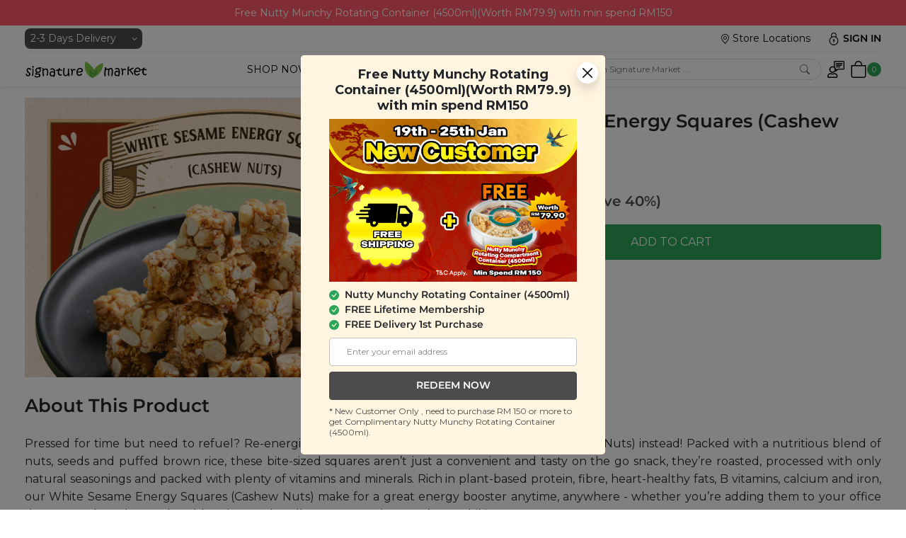

--- FILE ---
content_type: text/html; charset=UTF-8
request_url: https://www.signaturemarket.co/my/marketplace/snack/717/White_Sesame_Energy_Squares_Cashew_Nuts.html
body_size: 45866
content:
<!DOCTYPE html PUBLIC "-//W3C//DTD XHTML 1.0 Transitional//EN" "http://www.w3.org/TR/xhtml1/DTD/xhtml1-transitional.dtd">
<html xmlns="http://www.w3.org/1999/xhtml">
<head>
<title>Healthy Snacks Malaysia - White Sesame Energy Squares (Cashew Nuts)</title>
<META NAME="Description" CONTENT="Healthy Snacks Malaysia - Buy natural & organic products at 20% - 50% off. Signature Market wants to make healthy living accessible & affordable to all Malaysian families.">
<META NAME="Keywords" CONTENT="Organic, healthy, nuts , trail mix , granola , Malaysia, Cashew Nut">
<META name="distribution" content="Global">
<META name="URL" content="https://www.signaturemarket.co">
<META NAME="robots" CONTENT="index, follow">
<META name="revisit-after" content="7 days">
<META name="resource-type" content="document">
<META http-equiv="keywords" content="">
<META http-equiv="reply-to" content="help@signaturemarket.co">
<META HTTP-EQUIV="content-type" CONTENT="text/html; charset=UTF-8">
<meta name="viewport" content="width=device-width, initial-scale=1.0, minimum-scale=1.0, maximum-scale=1.0, user-scalable=yes" />
<meta http-equiv="X-UA-Compatible" content="IE=edge">
<link rel="stylesheet" href="https://cdnjs.cloudflare.com/ajax/libs/font-awesome/4.7.0/css/font-awesome.min.css">
<head>
    <meta charset="UTF-8">
    <meta name="viewport" content="width=device-width, initial-scale=1.0, minimum-scale=1.0">
    <meta http-equiv="X-UA-Compatible" content="ie=edge">
    <link rel="stylesheet" href="https://www.signaturemarket.co/my/resources/v2/assets/css/app.css?=29052025">
    <script src="https://www.signaturemarket.co/my/resources/v2/assets/js/bootstrap.bundle.min.js" integrity="sha384-ka7Sk0Gln4gmtz2MlQnikT1wXgYsOg+OMhuP+IlRH9sENBO0LRn5q+8nbTov4+1p" crossorigin="anonymous"></script>
    <link rel="stylesheet" href="https://www.signaturemarket.co/my/resources/v2/assets/css/bootstrap-icons.css">
    <script src="https://ajax.googleapis.com/ajax/libs/jquery/1.11.1/jquery.min.js"></script>
    <script src="https://www.signaturemarket.co/my/resources/v2/assets/js/slide_menu.js?=20240910"></script> 

    <link rel="stylesheet" href="https://cdnjs.cloudflare.com/ajax/libs/OwlCarousel2/2.3.4/assets/owl.carousel.min.css">
    <link rel="stylesheet" href="https://cdnjs.cloudflare.com/ajax/libs/OwlCarousel2/2.3.4/assets/owl.theme.default.min.css">
    <script src="https://www.signaturemarket.co/my/resources/v2/assets/js/popper.min.js"></script>
</head><meta itemprop="image" content="">
<meta property="og:url" content="https://www.signaturemarket.co//my/marketplace/snack/717/White_Sesame_Energy_Squares_Cashew_Nuts.html?promo=freedelivery" />
<meta property="og:site_name" content="Signature Market" />
<meta property="og:type" content="website" />
<meta property="og:title" content="White Sesame Energy Squares (Cashew Nuts)" />
<meta property="og:description" content="Buy natural & organic groceries at wholesale prices here. Signature Market makes holistic lifestyle accessible & affordable to all." />
<meta property="og:image" content="" />
<meta property="og:image:url" content="" />
<meta property="og:image:secure_url" itemprop="image" content="" />
<meta property="og:image:type" content="image/jpeg" />
<meta property="og:image:width" content="580" />
<link rel="shortcut icon" href="/favicon.ico" type="image/ico">
<link rel="stylesheet" type="text/css" href="/my/marketplace/images/style.css?=20082024" />
<link rel="stylesheet" type="text/css" href="/my/marketplace/images/style-signup.css?=20082024" /> <!-- for tac input -->
<!--include style rewamp by LPW-->
<!--end include style rewamp by LPW-->
<link rel="stylesheet" type="text/css" href="/my/marketplace/images/style-affiliate.css?=21072022" />
<!-- for facebook share button -->
<div id="fb-root"></div>
  <script>(function(d, s, id) {
    var js, fjs = d.getElementsByTagName(s)[0];
    if (d.getElementById(id)) return;
    js = d.createElement(s); js.id = id;
    js.src = "https://connect.facebook.net/en_US/sdk.js#xfbml=1&version=v3.0";
    fjs.parentNode.insertBefore(js, fjs);
  }(document, 'script', 'facebook-jssdk'));</script>
<!-- ------------------------- -->
<style>
  div.promoLayer {
    position: absolute;
    bottom: 0px;
    left: 0px;
    width:100%;
  }  
</style>
<script type="text/javascript" src="/my/js/jquery.js"></script>
<script type="text/javascript" src="/my/js/jquery-ui.min.js"></script>
<script type="text/javascript" src="/my/marketplace/js/general_js.php?=20082024"></script>

<link rel="stylesheet" type="text/css" href="/my/marketplace/images/owl.css?=20082024" />

<script type="text/javascript" src="/my/marketplace/js/owl.js?=20082024"></script>

<!-- Facebook Pixel Code -->
<script>
!function(f,b,e,v,n,t,s){if(f.fbq)return;n=f.fbq=function(){n.callMethod?
n.callMethod.apply(n,arguments):n.queue.push(arguments)};if(!f._fbq)f._fbq=n;
n.push=n;n.loaded=!0;n.version='2.0';n.queue=[];t=b.createElement(e);t.async=!0;
t.src=v;s=b.getElementsByTagName(e)[0];s.parentNode.insertBefore(t,s)}(window,
document,'script','//connect.facebook.net/en_US/fbevents.js');
fbq('init', '922783534468091');
fbq('track', "PageView", {}, {eventID: 'wdZENo1syGib84qru0HMtcRnFCOVg3SB2L5zk9D7IjAW6mUQhlapPKXefTJvYx'});

    fbq('track', 'ViewContent', {
      content_name: 'White Sesame Energy Squares (Cashew Nuts)',//your product name
      content_category: 'Nut Bars & Bites',//your product category
      content_ids: ['717'],//normally each of e-commerce product would have their unique ID
      content_type: 'product',
      value: 12,//product price
      currency: 'MYR'
    }, {eventID: 'iBAYylkzORC7DqaLrSItGHpw2EoMFV0nxfs4h5dTU9mcbjZQKg6u3XP8WveNJ1'});
</script>
<!-- End Facebook Pixel Code -->

<script>
dataLayer.push({
  'ecommerce': {
    'detail': {
      'actionField': {'list': 'Nut Bars & Bites'},    // 'detail' actions have an optional list property.
      'products': [{
        'name': 'White Sesame Energy Squares (Cashew Nuts)',         // Name or ID is required.
        'id': '717',
        'price': '12',
        'brand': 'Signature Market',
        'category': 'Nut Bars & Bites',
        'variant': ''
       }]
     }
   }
});
</script>
<meta name="branch:deeplink:source" content=directMainPage /><meta name="branch:deeplink:linkType"     content=2 /><meta name="branch:deeplink:productid" content=717 /><!-- Global site tag (gtag.js) - Google Ads: 967716749 -->
<!-- <script async src="https://www.googletagmanager.com/gtag/js?id=UA-56102825-1"></script> -->
<script>
// Event snippet for Add to basket conversion page In your html page, add the snippet and call gtag_report_conversion when someone clicks on the chosen link or button.

  window.dataLayer = window.dataLayer || [];
  function gtag(){dataLayer.push(arguments);}
  gtag('js', new Date());
  gtag('config', 'UA-56102825-1', {'allow_enhanced_conversions':true});
    gtag('event', 'view_item', {
      'send_to': 'UA-56102825-1',
      'currency': 'MYR',
      'value': '12',
      'items': [{
        'item_id': '717',
        'item_name': 'White Sesame Energy Squares (Cashew Nuts)',
        'item_category': 'Nut Bars & Bites',
        'quantity': 1,
        'currency': 'MYR',
        'price': '12'
      }]
    });

    function gtag_report_conversion(url) {
      var callback = function () {
        if (typeof(url) != 'undefined') {
          window.location = url;
        }
      };
      gtag('event', 'conversion', {
        'send_to': 'UA-56102825-1',
        'event_callback': callback
      });
      return false;
    }
		!function (w, d, t) {
		  w.TiktokAnalyticsObject=t;var ttq=w[t]=w[t]||[];ttq.methods=["page","track","identify","instances","debug","on","off","once","ready","alias","group","enableCookie","disableCookie"],ttq.setAndDefer=function(t,e){t[e]=function(){t.push([e].concat(Array.prototype.slice.call(arguments,0)))}};for(var i=0;i<ttq.methods.length;i++)ttq.setAndDefer(ttq,ttq.methods[i]);ttq.instance=function(t){for(var e=ttq._i[t]||[],n=0;n<ttq.methods.length;n++)ttq.setAndDefer(e,ttq.methods[n]);return e},ttq.load=function(e,n){var i="https://analytics.tiktok.com/i18n/pixel/events.js";ttq._i=ttq._i||{},ttq._i[e]=[],ttq._i[e]._u=i,ttq._t=ttq._t||{},ttq._t[e]=+new Date,ttq._o=ttq._o||{},ttq._o[e]=n||{};var o=document.createElement("script");o.type="text/javascript",o.async=!0,o.src=i+"?sdkid="+e+"&lib="+t;var a=document.getElementsByTagName("script")[0];a.parentNode.insertBefore(o,a)};
		  ttq.load('C6140796C8J74AQRAFJ0');
		  ttq.page();
		}(window, document, 'ttq');
</script>
</head>
<body>
<script language="javascript">
jQuery( document ).ready(function() {
  //promotionPopup();
  promotionPopup2();
});
</script>

<div class="modal text-start" id="profileupdate1Modal">
    <div class="modal-dialog modal-dialog-centered modal-fullscreen-sm-down">
        <div class="modal-content">
            <div class="modal-body bg-lightOrange">
                <div class="px-2 px-sm-5 pb-0 pb-sm-2">
                    <div class="d-flex align-items-center mb-2">
                        <p class="fs-14 fs-sm-18 m-0 lh-17 text-center flex-fill">Birthday Rewards Coming Soon</p>
                        <div>
                            <div class="btn-close-div" data-bs-dismiss="modal" aria-label="Close">
    <button type="button" class="btn-close bg-white opacity-100 rounded-circle p-2 shadow"></button>
</div>                        </div>
                    </div>
                    <img src="https://assets.signaturemarket.co/images/20200904081652_202009040816521585878579.jpg" class="w-p100 mb-1">
                    <p class="fs-14 fs-sm-16 fw-500 text-center mb-1">Update your birthday now!!!</p>
                    <div class="d-flex justify-content-evenly mb-2">
                        <div class="">
                            <select class="form-select border-checkboxGray h-34 fs-12 fs-sm-14" id="profileDay">
                                <option value="">Day</option>
                                <option value=1>1</option><option value=2>2</option><option value=3>3</option><option value=4>4</option><option value=5>5</option><option value=6>6</option><option value=7>7</option><option value=8>8</option><option value=9>9</option><option value=10>10</option><option value=11>11</option><option value=12>12</option><option value=13>13</option><option value=14>14</option><option value=15>15</option><option value=16>16</option><option value=17>17</option><option value=18>18</option><option value=19>19</option><option value=20>20</option><option value=21>21</option><option value=22>22</option><option value=23>23</option><option value=24>24</option><option value=25>25</option><option value=26>26</option><option value=27>27</option><option value=28>28</option><option value=29>29</option><option value=30>30</option><option value=31>31</option>                            </select>
                        </div>
                        <div class="">
                            <select class="form-select border-checkboxGray h-34 fs-12 fs-sm-14" id="profileMonth">
                                <option value="">Month</option>
                                <option value=1>Jan</option><option value=2>Feb</option><option value=3>Mar</option><option value=4>Apr</option><option value=5>May</option><option value=6>Jun</option><option value=7>Jul</option><option value=8>Aug</option><option value=9>Sep</option><option value=10>Oct</option><option value=11>Nov</option><option value=12>Dec</option>                            </select>
                        </div>
                        <div class="">
                            <select class="form-select border-checkboxGray h-34 fs-12 fs-sm-14" id="profileYear">
                                <option value="">Year</option>
                                <option value=2026>2026</option><option value=2025>2025</option><option value=2024>2024</option><option value=2023>2023</option><option value=2022>2022</option><option value=2021>2021</option><option value=2020>2020</option><option value=2019>2019</option><option value=2018>2018</option><option value=2017>2017</option><option value=2016>2016</option><option value=2015>2015</option><option value=2014>2014</option><option value=2013>2013</option><option value=2012>2012</option><option value=2011>2011</option><option value=2010>2010</option><option value=2009>2009</option><option value=2008>2008</option><option value=2007>2007</option><option value=2006>2006</option><option value=2005>2005</option><option value=2004>2004</option><option value=2003>2003</option><option value=2002>2002</option><option value=2001>2001</option><option value=2000>2000</option><option value=1999>1999</option><option value=1998>1998</option><option value=1997>1997</option><option value=1996>1996</option><option value=1995>1995</option><option value=1994>1994</option><option value=1993>1993</option><option value=1992>1992</option><option value=1991>1991</option><option value=1990>1990</option><option value=1989>1989</option><option value=1988>1988</option><option value=1987>1987</option><option value=1986>1986</option><option value=1985>1985</option><option value=1984>1984</option><option value=1983>1983</option><option value=1982>1982</option><option value=1981>1981</option><option value=1980>1980</option><option value=1979>1979</option><option value=1978>1978</option><option value=1977>1977</option><option value=1976>1976</option><option value=1975>1975</option><option value=1974>1974</option><option value=1973>1973</option><option value=1972>1972</option><option value=1971>1971</option><option value=1970>1970</option><option value=1969>1969</option><option value=1968>1968</option><option value=1967>1967</option><option value=1966>1966</option><option value=1965>1965</option><option value=1964>1964</option><option value=1963>1963</option><option value=1962>1962</option><option value=1961>1961</option><option value=1960>1960</option><option value=1959>1959</option><option value=1958>1958</option><option value=1957>1957</option><option value=1956>1956</option><option value=1955>1955</option><option value=1954>1954</option><option value=1953>1953</option><option value=1952>1952</option><option value=1951>1951</option><option value=1950>1950</option><option value=1949>1949</option><option value=1948>1948</option><option value=1947>1947</option><option value=1946>1946</option><option value=1945>1945</option><option value=1944>1944</option><option value=1943>1943</option><option value=1942>1942</option><option value=1941>1941</option><option value=1940>1940</option><option value=1939>1939</option><option value=1938>1938</option><option value=1937>1937</option><option value=1936>1936</option><option value=1935>1935</option><option value=1934>1934</option><option value=1933>1933</option><option value=1932>1932</option><option value=1931>1931</option><option value=1930>1930</option><option value=1929>1929</option><option value=1928>1928</option><option value=1927>1927</option><option value=1926>1926</option><option value=1925>1925</option><option value=1924>1924</option><option value=1923>1923</option><option value=1922>1922</option><option value=1921>1921</option><option value=1920>1920</option>                            </select>
                        </div>
                    </div>
                    <button onclick="javascript:profileNext()" class="btn btn-primary w-p100 h-40 text-white fs-16">Update Birth Date</button>
                </div>
            </div>             
        </div>
    </div>
</div>
<input type="hidden" id="profileUpdate" value="" >
<input type="hidden" id="profileRace" value="" >
<input type="hidden" id="profileGender" value="" >
<script>
jQuery( document ).ready(function() {
  jQuery.post("/my/marketplace/ajax/checkprofile.html", {"member" : ''}, function(xml){
    jQuery(xml).find('result').each(function(){
      var status = jQuery("status",this).text();
      if(status == "1") {
        var screenwidth = jQuery('#main-body').width();
        var screenheight = jQuery(window).height();
        jQuery('#profileupdate1Modal').modal('show');
      }
      else if (status == "2") {
        var screenwidth = jQuery('#main-body').width();
        var screenheight = jQuery(window).height();
        jQuery('#profileupdate2Modal').modal('show');
      }
    });
  });
});

function profileNext () {
  var day = jQuery("#profileDay").val();
  var month = jQuery("#profileMonth").val();
  var year = jQuery("#profileYear").val();

  if(day == "" ){
    alert("Please select day");
    return;
  }

  if(month == "" ){
    alert("Please select month");
    return;
  }

  if(year == "" ){
    alert("Please select year");
    return;
  }

  jQuery.post("/my/marketplace/ajax/profileupdateDate.html", {"year" : year, "month" : month, "day" : day}, function(xml){
    var screenwidth = jQuery('#main-body').width();
    var screenheight = jQuery(window).height();
    jQuery('#profileupdate1Modal').modal('hide');
    jQuery('#profileupdate2Modal').modal('show');
  });
}

$('#profileupdate1Modal').on('hidden.bs.modal', function () {
  closeprofileupdate1Modal ();
}); 

function closeprofileupdate1Modal () {
  jQuery('#profileupdate1Modal').modal('hide');
  jQuery.post("/my/marketplace/ajax/closeProfile.html", {}, function(xml){
  });
}
</script>
<div class="modal text-start" id="profileupdate2Modal">
    <div class="modal-dialog modal-dialog-centered modal-fullscreen-sm-down">
        <div class="modal-content">
            <div class="modal-body bg-lightOrange">
                <div class="px-2 px-sm-6 pb-2">
                    <div class="d-flex align-items-center mb-2">
                        <p class="fs-14 fs-sm-18 m-0 mx-5 mx-sm-0 lh-17 text-center flex-fill">Help us know you more</p>
                        <div>
                            <div class="btn-close-div" data-bs-dismiss="modal" aria-label="Close">
    <button type="button" class="btn-close bg-white opacity-100 rounded-circle p-2 shadow"></button>
</div>                        </div>
                    </div>
                    <div class="d-flex mb-3">
                        <div class="w-p40 w-sm-p50 ps-3">
                            <p class="fw-500 fs-14 fs-sm-16">Race : </p>
                        </div>
                        <div class="d-flex flex-column">
                            <div class="form-check">
                                <input type="radio" id="malay" name="profileRace" value="malay" onChange="changeRace('malay')" class="form-check-input">
                                <label for="malay" ><span>Malay</span></label>
                            </div>
                            <div class="form-check">
                                <input type="radio" id="chinese" name="profileRace" value="chinese" onChange="changeRace('chinese')" class="form-check-input">
                                <label for="chinese" ><span>Chinese</span></label>
                            </div>
                            <div class="form-check">
                                <input type="radio" id="indian" name="profileRace" value="indian" onChange="changeRace('indian')" class="form-check-input">
                                <label for="indian" ><span>Indian</span></label>
                            </div>
                            <div class="form-check">
                                <input type="radio" id="other" name="profileRace" value="other" onChange="changeRace('other')" class="form-check-input">
                                <label for="other" ><span>Other</span></label>
                            </div>
                        </div>
                    </div>
                    <div class="d-flex mb-2">
                        <div class="w-p40 w-sm-p50 ps-3">
                            <p class="fw-500 fs-14 fs-sm-16">Gender : </p>
                        </div>
                        <div class="d-flex flex-column">
                            <div class="form-check">
                                <input type="radio" id="male" name="profileGender" value="male" onChange="changeGender('male')" class="form-check-input">
                                <label for="male" ><span>Male</span></label>
                            </div>
                            <div class="form-check">
                                <input type="radio" id="female" name="profileGender" value="female" onChange="changeGender('female')" class="form-check-input">
                                <label for="female" ><span>Female</span></label>
                            </div>
                        </div>
                    </div>
                    <button onclick="javascript:updateProfile()" class="btn btn-primary w-p100 h-40 text-white fs-16">Update Info</button>
                </div>
            </div>             
        </div>
    </div>
</div>
<script>
function changeRace (race) {
  jQuery("#profileRace").val(race);
}

function changeGender (gender) {
  jQuery("#profileGender").val(gender);
}

function updateProfile () {
  var race = jQuery("#profileRace").val();
  var gender = jQuery("#profileGender").val();

  if(race == "") {
    alert("Please select race");
    return;
  }

  if(gender == "" ) {
    alert("Please select gender");
    return;
  }

  jQuery.post("/my/marketplace/ajax/updateProfile.html", {"race" : race, "gender" : gender}, function(xml){
    jQuery('#profileupdate2Modal').modal('hide');
    jQuery('#modalBg').hide();
  });
}

$('#profileupdate2Modal').on('hidden.bs.modal', function () {
    closeprofileupdate2Modal ();
}); 

function closeprofileupdate2Modal () {
  jQuery('#profileupdate2Modal').modal('hide');
//   jQuery('#modalBg').hide();
  jQuery.post("/my/marketplace/ajax/closeProfile.html", {}, function(xml){

  });
}
</script><!-- popup singapore alert -->
<div class="modal" id="singaporepopupflagModal">
    <div class="modal-dialog modal-dialog-centered modal-fullscreen-sm-down">
        <div class="modal-content">
            <div class="modal-body p-0 bg-lightOrange rounded-0 rounded-sm-6">
                <div class="pt-3 px-3 px-sm-5 pb-4">
                    <div class="d-flex align-items-center mb-2">
                        <div class="flex-fill">
                          <p class="fs-14 fs-sm-18 m-0 lh-17 text-center">We're back!</p>
                        </div>
                        <div>
                            <div class="btn-close-div" data-bs-dismiss="modal" aria-label="Close">
    <button type="button" class="btn-close bg-white opacity-100 rounded-circle p-2 shadow"></button>
</div>                        </div>
                    </div>
                    <img src="https://assets.signaturemarket.co/images/20201001075516_20201001075516154754906.jpg" class="w-p100 mb-1">
                </div>
            </div>
        </div>
    </div>
</div>
<script>
  jQuery( document ).ready(function() {
    jQuery.post("/my/marketplace/ajax/checksigaporepopup.html", {"member" : ''}, function(xml){
      jQuery(xml).find('result').each(function(){
        var status = jQuery("status",this).text();

        if(status == "1") {
          var screenwidth = jQuery('#main-body').width();
          var screenheight = jQuery(window).height();
          jQuery('#singaporepopupflagModal').modal('show');
          var leftoffset = (screenwidth/2) - 214;

          if (leftoffset < 0){
            leftoffset = 0;
          }

          var topoffset = (screenheight/2) - 300;
          if (topoffset < 0 || screenwidth <= 435){
            topoffset = 0;
          }
        }
      });
    });
  });

  $('#singaporepopupflagModal').on('hidden.bs.modal', function () {
    closesingaporepopupflagModal ();
  }); 

  function closesingaporepopupflagModal () {
    jQuery('#singaporepopupflagModal').hide();
    jQuery.post("/my/marketplace/ajax/closesingaporepopupflag.html", {}, function(xml){

    });
  }
</script>
<style>
/* The dots/bullets/indicators */
span.dot {
  height: 10px;
  width: 10px;
  /* margin: 0 2px; */
  background-color: #bbb;
  border-radius: 50%;
  display: inline-block;
  transition: background-color 0.6s ease;
}

span.active {
  background-color: #717171;
}

/* Fading animation */
div.fade {
  -webkit-animation-name: fade;
  -webkit-animation-duration: 1.5s;
  animation-name: fade;
  animation-duration: 1.5s;
}
@-webkit-keyframes fade {
  from {opacity: .4} 
  to {opacity: 1}
}
@keyframes fade {
  from {opacity: .4} 
  to {opacity: 1}
}
</style>
  <!-- Event pop up modal start -->

<div class="modal" id="eventModal">
    <div class="modal-dialog modal-dialog-centered modal-fullscreen-sm-down">
        <div class="modal-content mx-auto mw-auto mw-sm-430">
            <div class="modal-body bg-lightOrange">
                <div>
                    <div class="btn-close-div" data-bs-dismiss="modal" aria-label="Close">
    <button type="button" class="btn-close bg-white opacity-100 rounded-circle p-2 shadow"></button>
</div>                </div>
                <div class="px-2 px-sm-4 pb-2">
                    <div id="eventCarouselIndicators" class="carousel slide mb-0 d-flex flex-column" data-bs-ride="carousel">
                        <div class="carousel-inner">
                                                    <div class="carousel-item active">
                                                        <div class="d-flex align-items-center mb-2">
                                    <div class="text-center flex-fill">
                                        <p class="lh-22 m-0">[Zoom Workshop] Navigating Health and Vitality in the Heart of Period 9 & 2026</p>
                                    </div>
                                </div>

                                <img class="w-p100 mb-0" src="https://assets.signaturemarket.co/images/20260120091018_202601200910181377120260.jpg" alt="">

                                <div class="my-2 text-center">
                                    <p class="fw-500 fs-14 mb-0">Period 9 and health, anything related?!️</p>
                                </div>

                                <div class="d-grid mb-2">
                                    <a href="https://us06web.zoom.us/meeting/register/BgyzjvRwTbOiT6k30b0pXg" type="button" class="btn btn-primary text-white rounded-4 fw-600 fs-16 h-50 text-decoration-none d-flex align-items-center justify-content-center">RSVP now</a>
                                </div>
                            </div>
                                                    <div class="carousel-item">
                                                        <div class="d-flex align-items-center mb-2">
                                    <div class="text-center flex-fill">
                                        <p class="lh-22 m-0">[Physical Workshop] Sip For Your Heart, From Fermentation To Circulation</p>
                                    </div>
                                </div>

                                <img class="w-p100 mb-0" src="https://assets.signaturemarket.co/images/20260122063115_202601220631151614508421.jpg" alt="">

                                <div class="my-2 text-center">
                                    <p class="fw-500 fs-14 mb-0">In this hands-on workshop, we’ll brew our very own kombucha from scratch!</p>
                                </div>

                                <div class="d-grid mb-2">
                                    <a href="https://forms.gle/LiLGkocUM1aGExS86" type="button" class="btn btn-primary text-white rounded-4 fw-600 fs-16 h-50 text-decoration-none d-flex align-items-center justify-content-center">RSVP now</a>
                                </div>
                            </div>
                                                    <div class="carousel-item">
                                                        <div class="d-flex align-items-center mb-2">
                                    <div class="text-center flex-fill">
                                        <p class="lh-22 m-0">[Zoom Workshop] Angpao to Abundance: Uplift Your Relationship with Wealth</p>
                                    </div>
                                </div>

                                <img class="w-p100 mb-0" src="https://assets.signaturemarket.co/images/20260122063138_20260122063138343107801.jpg" alt="">

                                <div class="my-2 text-center">
                                    <p class="fw-500 fs-14 mb-0">From Angpao to Abundance: Laying the Foundation for Financial Prosperity</p>
                                </div>

                                <div class="d-grid mb-2">
                                    <a href="https://us06web.zoom.us/meeting/register/egDjEmSCRXSzLdOHqupMcw" type="button" class="btn btn-primary text-white rounded-4 fw-600 fs-16 h-50 text-decoration-none d-flex align-items-center justify-content-center">RSVP now</a>
                                </div>
                            </div>
                                                    <div class="carousel-item">
                                                        <div class="d-flex align-items-center mb-2">
                                    <div class="text-center flex-fill">
                                        <p class="lh-22 m-0">[Signature Gathering] Community Lou Sang: A Collective Moment of Abundance</p>
                                    </div>
                                </div>

                                <img class="w-p100 mb-0" src="https://assets.signaturemarket.co/images/20260123095054_20260123095054215743945.jpg" alt="">

                                <div class="my-2 text-center">
                                    <p class="fw-500 fs-14 mb-0">Lou Sang time! A warm gathering with the community</p>
                                </div>

                                <div class="d-grid mb-2">
                                    <a href="https://forms.gle/hWYGN47YjQDD7fRT7" type="button" class="btn btn-primary text-white rounded-4 fw-600 fs-16 h-50 text-decoration-none d-flex align-items-center justify-content-center">RSVP now</a>
                                </div>
                            </div>
                                                </div>

                        <div class="carousel-indicators position-relative mb-0">
                                                    <button type="button" data-bs-target="#eventCarouselIndicators" data-bs-slide-to="0" class="active me-2" aria-current="true" aria-label="Slide 1"></button>
                                                                            <button type="button" data-bs-target="#eventCarouselIndicators" data-bs-slide-to="1" aria-label="Slide 2" class="me-2"></button>
                                                                            <button type="button" data-bs-target="#eventCarouselIndicators" data-bs-slide-to="2" aria-label="Slide 3" class="me-2"></button>
                                                                            <button type="button" data-bs-target="#eventCarouselIndicators" data-bs-slide-to="3" aria-label="Slide 4" class="me-2"></button>
                                                                        </div>
                    </div>
                </div>
            </div>
        </div>
    </div>
</div>

<script>
    function closeeventModal() {
        jQuery('#eventModal').hide(); 
        jQuery.post("/my/marketplace/ajax/closeeventpopup.html", function(xml){
        
        });
    }

    $('#eventModal').on('hidden.bs.modal', function () {
        closeeventModal();
    }); 
</script>  <script>
      jQuery( document ).ready( function() {
      jQuery.post("/my/marketplace/ajax/eventpopup.html", function(xml){
        jQuery(xml).find('result').each(function(){
          var status = jQuery("status",this).text();
          if(status == "1") {
            var screenwidth = jQuery('#main-body').width();
            var screenheight = jQuery(window).height();
            $("#eventModal").modal('show');
            var leftoffset = (screenwidth/2) - 214;

            if (leftoffset < 0){
              leftoffset = 0;
            }

            var topoffset = (screenheight/2) - 300;

            if (topoffset < 0 || screenwidth <= 435){
              topoffset = 0;
            }
          }
        });
      });
    });
      var slideIndex = 0;
  var timer;
  showSlides(slideIndex);

  function currentSlide(n) {
    clearTimeout(showSlides(n));
    showSlides(slideIndex = n);
  }

  function showSlides(n) {
    var i;
    var slides = document.getElementsByClassName("mySlides");
    var dots = document.getElementsByClassName("dot");
    window.clearTimeout(timer);
    if (n > slides.length) {slideIndex = 1}    
    if (n < 1) {slideIndex = slides.length}
    for (i = 0; i < slides.length; i++) {
      slides[i].style.display = "none";  
    }

    slideIndex++;
    if (slideIndex > slides.length) {slideIndex = 1}    
    for (i = 0; i < dots.length; i++) {
      dots[i].className = dots[i].className.replace(" active", "");
    }
    slides[slideIndex-1].style.display = "block";  
    dots[slideIndex-1].className += " active";
    timer = setTimeout(showSlides, 5000); // Change image every 2 seconds
  }
  </script>
  <!-- Event pop up modal end -->


<div class="offcanvas offcanvas-end hamburger-slide-menu w-p100 border-start-0 fs-16" tabindex="-1" id="sidebar" aria-labelledby="sidebarLabel">
    <div class="text-end p-4">
        <button type="button" class="btn-close text-reset" data-bs-dismiss="offcanvas" aria-label="Close"></button>
    </div>
    <div class="slide-menu-content">
        <ul class="main-menu px-4" id="menu">
                        <li class="text-uppercase mt-3"><a href="/my/marketplace/">home</a></li>
            <li class="text-uppercase mt-3">
                <a class="d-flex align-items-center" id="nav-snack-link">
                    <div class="flex-grow-1">shop categories</div>
                    <div><i class="bi bi-chevron-right float-end" style="-webkit-text-stroke: 1px;"></i></div>
                </a>
            </li>
            <!-- <li class="text-uppercase mt-3">
                <a class="d-flex align-items-center" id="nav-value-link">
                    <div class="flex-grow-1">shop values</div>
                    <div><i class="bi bi-chevron-right float-end" style="-webkit-text-stroke: 1px;"></i></div>
                </a>
            </li> -->
            <li class="text-uppercase mt-3"><a href="/my/marketplace/shop/viewcart.html">view cart</a></li>
            <li class="text-uppercase mt-3"><a href="/my/marketplace/about/blog.html">community</a></li>
            <li class="text-uppercase mt-3"><a href="/my/marketplace/page/corporate-gift-landing-page.html">corporate</a></li>
            <li class="text-uppercase mt-3">
                <a class="d-flex align-items-center cursor-pointer" id="nav-about-link">
                    <div class="flex-grow-1">about</div>
                    <div><i class="bi bi-chevron-right float-end" style="-webkit-text-stroke: 1px;"></i></div>
                </a>
            </li>
                        <li class="text-uppercase mt-3"><a href="/my/marketplace/page/store-locator.html">store locations</a></li>

                            <div class="sidebar-login fw-600 fs-26 mt-3 p-0 mb-0">
                    <p class="mb-0">Existing member?</p>
                    <p class="mt-0">Login now!</p>
                    <button class="btn btn-secondary fw-700 fs-20 text-uppercase mt-3" type="button" data-bs-toggle="modal" data-bs-target="#login-email-modal" id="hamburger-login">login</button>
                </div>
                    </ul>

        <ul class="sub-menu fw-500 account px-4">
            <li class="mt-3 text-uppercase"><a onclick="" class="back-to-main fw-700"><i class="bi bi-chevron-left me-2" style="-webkit-text-stroke: 1.2px;"></i>all</a></li>
            <li class="fw-700 fs-20 my-3 text-uppercase"></li>
            <li class="mb-2"><a href="/my/marketplace/dashboard/accountinfo.html">Profile</a></li>
            <li class="mb-2"><a href="/my/marketplace/dashboard/orderhistory.html">Orders</a></li>
            <li class="mb-2"><a href="/my/marketplace/dashboard/creditinfo.html">Store Credit <span class="bg-info text-white rounded-4 px-2">RM 0.00</span></a></li>
            <li class="mb-2"><a href="/my/marketplace/dashboard/favourite.html">Favourites</a></li>
            <li class="mb-2"><a href="/my/marketplace/dashboard/addressbook.html">Address Book</a></li>
            <li class="mb-2"><a href="/my/marketplace/dashboard/review.html">Review Purchases</a></li>
            <li class="mb-2"><a href="/my/marketplace/dashboard/membershipinfo.html">Membership</a></li>
            <li class="mb-2"><a href="/my/marketplace/dashboard/coupons.html">My Coupon</a></li>
            <li class="mb-2"><a href="/my/marketplace/dashboard/affiliate.html">Affiliate</a></li>
            <li class="mb-2"><a href="/my/marketplace/dashboard/reqrefundedlist.html">Refund</a></li>
            <li><a href="javascript:logout();">Log Out</a></li>
        </ul>

        <ul class="sub-menu fw-500 snack px-4">
            <li class="mt-3 text-uppercase"><a onclick="" class="back-to-main fw-700"><i class="bi bi-chevron-left me-2" style="-webkit-text-stroke: 1.2px;"></i>all</a></li>
            <li class="fw-700 fs-20 my-3 text-uppercase">shop categories</li>
            <li class="submenu-subheading text-uppercase mb-3">
                <a class="d-flex align-items-center cursor-pointer" id="cat-sm-link">
                    <div class="flex-grow-1">signature market</div>
                    <div><i class="bi bi-chevron-right float-end" style="-webkit-text-stroke: 1px;"></i></div>
                </a>
            </li>
            <li class="submenu-subheading text-uppercase mb-3">
                <a class="d-flex align-items-center cursor-pointer" id="cat-breakfast-link">
                    <div class="flex-grow-1">breakfast</div>
                    <div><i class="bi bi-chevron-right float-end" style="-webkit-text-stroke: 1px;"></i></div>
                </a>
            </li>
            <li class="submenu-subheading text-uppercase mb-3">
                <a class="d-flex align-items-center cursor-pointer" id="cat-nuts-link">
                    <div class="flex-grow-1">nuts</div>
                    <div><i class="bi bi-chevron-right float-end" style="-webkit-text-stroke: 1px;"></i></div>
                </a>
            </li>
            <li class="submenu-subheading text-uppercase mb-3">
                <a class="d-flex align-items-center cursor-pointer" id="cat-snack-link">
                    <div class="flex-grow-1">snacks</div>
                    <div><i class="bi bi-chevron-right float-end" style="-webkit-text-stroke: 1px;"></i></div>
                </a>
            </li>
            <li class="submenu-subheading text-uppercase mb-3">
                <a class="d-flex align-items-center cursor-pointer" id="cat-food-link">
                    <div class="flex-grow-1">food</div>
                    <div><i class="bi bi-chevron-right float-end" style="-webkit-text-stroke: 1px;"></i></div>
                </a>
            </li>
            <li class="submenu-subheading text-uppercase mb-3">
                <a class="d-flex align-items-center cursor-pointer" id="cat-health-link">
                    <div class="flex-grow-1">health</div>
                    <div><i class="bi bi-chevron-right float-end" style="-webkit-text-stroke: 1px;"></i></div>
                </a>
            </li>

            <li class="submenu-subheading text-uppercase mb-3">
                <a class="d-flex align-items-center cursor-pointer" id="cat-yi-link">
                    <div class="flex-grow-1">Yī (TCM)</div>
                    <div><i class="bi bi-chevron-right float-end" style="-webkit-text-stroke: 1px;"></i></div>
                </a>
            </li>
            <li class="submenu-subheading text-uppercase mb-3">
                <a class="d-flex align-items-center cursor-pointer" id="cat-plant-origins-link">
                    <div class="flex-grow-1">plant origins</div>
                    <div><i class="bi bi-chevron-right float-end" style="-webkit-text-stroke: 1px;"></i></div>
                </a>
            </li>
            <li class="submenu-subheading text-uppercase mb-3">
                <a class="d-flex align-items-center cursor-pointer" id="cat-bunny-link">
                    <div class="flex-grow-1">bunny-u</div>
                    <div><i class="bi bi-chevron-right float-end" style="-webkit-text-stroke: 1px;"></i></div>
                </a>
            </li>
            <li class="submenu-subheading text-uppercase mb-3">
                <a class="d-flex align-items-center cursor-pointer" id="cat-two-tails-link">
                    <div class="flex-grow-1">Two Tails</div>
                    <div><i class="bi bi-chevron-right float-end" style="-webkit-text-stroke: 1px;"></i></div>
                </a>
            </li>
                        <li class="submenu-subheading text-uppercase mb-3">
                <a class="d-flex align-items-center cursor-pointer" id="cat-same-day-link">
                    <div class="flex-grow-1"><img src="https://assets.signaturemarket.co/images/20240906080638_20240906080638221101676.png" style="vertical-align:bottom; border: 0; padding:2px; width: 30px;"> Same Day</div>
                    <div><i class="bi bi-chevron-right float-end" style="-webkit-text-stroke: 1px;"></i></div>
                </a>
            </li>
                    </ul>

        <ul class="sub-menu fw-500 value px-4">
            <li class="mt-3 text-uppercase"><a onclick="" class="back-to-main fw-700"><i class="bi bi-chevron-left me-2" style="-webkit-text-stroke: 1.2px;"></i>all</a></li>
            <li class="fw-700 fs-20 my-3 text-uppercase">shop values</li>
            <li class="mb-1"><a href="/my/marketplace/snack/value/12/Non_GMO.html">Non GMO</a></li>
            <li class="mb-1"><a href="/my/marketplace/snack/value/14/Vegan.html">Vegan</a></li>
            <li class="mb-1"><a href="/my/marketplace/snack/value/16/Sugar_Free.html">Sugar Free</a></li>
            <li class="mb-1"><a href="/my/marketplace/snack/value/18/Dairy_Free.html">Dairy Free</a></li>
            <li class="mb-1"><a href="/my/marketplace/snack/value/21/Nuts_Free.html">Nuts Free</a></li>
            <li class="mb-1"><a href="/my/marketplace/snack/value/23/100%25_Natural.html">100% Natural</a></li>
            <li class="mb-1"><a href="/my/marketplace/snack/value/25/High_Fibre.html">High Fibre</a></li>
            <li class="mb-1"><a href="/my/marketplace/snack/value/28/SLS_SLES_Free.html">SLS/SLES Free</a></li>
            <li class="mb-1"><a href="/my/marketplace/snack/value/30/BPA_Free.html">BPA Free</a></li>
            <li class="mb-1"><a href="/my/marketplace/snack/value/32/Sulphur_Free.html">Sulphur Free</a></li>
            <li class="mb-1"><a href="/my/marketplace/snack/value/34/Low_Waste.html">Low Waste</a></li>
            <li class="mb-1"><a href="/my/marketplace/snack/value/36/For_Sensitive_Skin.html">For Sensitive Skin</a></li>
            <li class="mb-1"><a href="/my/marketplace/snack/value/38/No_Synthetic_Fragrance.html">No Synthetic Fragance</a></li>
            <li class="mb-1"><a href="/my/marketplace/snack/value/40/Antibacterial_Protection.html">Antibacterial Protection</a></li>
            <li class="mb-1"><a href="/my/marketplace/snack/value/13/Organic.html">Organic</a></li>
            <li class="mb-1"><a href="/my/marketplace/snack/value/15/Gluten_Free.html">Gluten Free</a></li>
            <li class="mb-1"><a href="/my/marketplace/snack/value/17/Cholestrol_Free.html">Cholestrol Free</a></li>
            <li class="mb-1"><a href="/my/marketplace/snack/value/20/Trans_Fat_Free.html">Trans Fat Free</a></li>
            <li class="mb-1"><a href="/my/marketplace/snack/value/22/Peanut_Free.html">Peanut Free</a></li>
            <li class="mb-1"><a href="/my/marketplace/snack/value/28/Paraben_Free.html">Paraben Free</a></li>
            <li class="mb-1"><a href="/my/marketplace/snack/value/29/Alcohol_Free.html">Alcohol Free</a></li>
            <li class="mb-1"><a href="/my/marketplace/snack/value/31/Cruelty_Free.html">Cruelty Free</a></li>
            <li class="mb-1"><a href="/my/marketplace/snack/value/31/Silicon_Free.html">Silicon Free</a></li>
            <li class="mb-1"><a href="/my/marketplace/snack/value/33/Recyclable.html">Recyclable</a></li>
            <li class="mb-1"><a href="/my/marketplace/snack/value/37/For_all_Skin_Types.html">For all Skin Types</a></li>
            <li class="mb-1"><a href="/my/marketplace/snack/value/39/Plant_Based.html">Plant Based</a></li>
            <li class="mb-1"><a href="/my/marketplace/snack/value/41/No_Harsh_Chemical.html">No Harsh Chemical</a></li>
        </ul>

        <ul class="sub-menu fw-500 about px-4">
            <li class="mt-3 text-uppercase"><a onclick="" class="back-to-main fw-700"><i class="bi bi-chevron-left me-2" style="-webkit-text-stroke: 1.2px;"></i>all</a></li>
            <li class="fw-700 fs-20 my-3 text-uppercase">about</li>
            <li class="mb-2"><a href="https://signaturesnacksupport.zendesk.com/hc/en-us">FAQ</a></li>
            <li class="mb-2"><a href="/my/marketplace/about/contact-us.html">Contact Us</a></li>
        </ul>

        <ul class="category-menu fw-500 signature-market px-4 d-none">
            <li class="mt-3 text-uppercase"><a onclick="" class="back-to-category fw-700 cursor-pointer"><i class="bi bi-chevron-left me-2" style="-webkit-text-stroke: 1.2px;"></i>shop categories</a></li>
            <li class="fw-700 fs-20 my-3 text-uppercase cursor-pointer">signature market</li>
            <li class="mb-2"><a href="/my/marketplace/snack/all/2/22/All_Products.html">All Products</a></li>
            <li class="mb-2"><a href="/my/marketplace/snack/all/3/12/New_Products.html">New Products</a></li>
            <li class="mb-2"><a href="/my/marketplace/snack/all/3/13/Items_on_Sales.html">Items on Sale</a></li>
            <li class="mb-2"><a href="/my/marketplace/snack/all/3/17/clearance.html">Stock Clearance</a></li>
            <li class="mb-2"><a href="/my/marketplace/snack/all/3/15/Best_Sellers.html">Best Sellers</a></li>
            <li class="mb-2"><a href="/my/marketplace/snack/all/3/21/Bulk_Packs.html">Bulk Packs</a></li>
            <li class="mb-2"><a href="/my/marketplace/landing_page/89/Bundles_&_Gift_Sets.html">Bundles & Gift Sets</a></li>
            <li class="mb-2"><a href="/my/marketplace/snack/all/2/54/Merchandise.html">Merchandise</a></li>
        </ul>

        <ul class="category-menu fw-500 breakfast px-4 d-none">
            <li class="mt-3 text-uppercase"><a onclick="" class="back-to-category fw-700 cursor-pointer"><i class="bi bi-chevron-left me-2" style="-webkit-text-stroke: 1.2px;"></i>shop categories</a></li>
            <li class="fw-700 fs-20 my-3 text-uppercase cursor-pointer">breakfast</li>
            <li class="mb-2"><a href="/my/marketplace/snack/all/2/26/Powder_Beverages.html">Functional Beverages</a></li>
            <li class="mb-2"><a href="/my/marketplace/snack/all/2/45/Coffee_Tea.html">Coffee, Tea & Beverages</a></li>
            <li class="mb-2"><a href="/my/marketplace/snack/all/2/41/Mueslis.html">Mueslis</a></li>
            <li class="mb-2"><a href="/my/marketplace/snack/all/2/40/Granolas_Cereals.html">Granolas & Cereals</a></li>
            <li class="mb-2"><a href="/my/marketplace/snack/all/2/29/Nut_Butters_Fruit_Spreads.html">Nut & Fruit Spreads</a></li>
        </ul>

        <ul class="category-menu fw-500 nuts px-4 d-none">
            <li class="mt-3 text-uppercase"><a onclick="" class="back-to-category fw-700 cursor-pointer"><i class="bi bi-chevron-left me-2" style="-webkit-text-stroke: 1.2px;"></i>shop categories</a></li>
            <li class="fw-700 fs-20 my-3 text-uppercase cursor-pointer">nuts</li>
            <li class="mb-2"><a href="/my/marketplace/snack/all/2/21/Nuts_Trail_Mixes.html">Nuts & Trail Mixes</a></li>
            <li class="mb-2"><a href="/my/marketplace/snack/all/2/13/Raw_Nuts_Seeds.html">Raw Nuts & Seeds</a></li>
            <li class="mb-2"><a href="/my/marketplace/snack/all/2/86/Nut_Bars_Bites.html">Nut Bars & Bites</a></li>
            <li class="mb-2"><a href="/my/marketplace/snack/all/2/87/Seasoned_Nut_Beans.html">Seasoned Nuts & Beans</a></li>
        </ul>

        <ul class="category-menu fw-500 food px-4 d-none">
            <li class="mt-3 text-uppercase"><a onclick="" class="back-to-category fw-700 cursor-pointer"><i class="bi bi-chevron-left me-2" style="-webkit-text-stroke: 1.2px;"></i>shop categories</a></li>
            <li class="fw-700 fs-20 my-3 text-uppercase cursor-pointer">food</li>
            <li class="mb-2"><a href="/my/marketplace/snack/all/2/25/Organic_Seeds_Beans.html">Organic Seeds & Beans</a></li>
            <li class="mb-2"><a href="/my/marketplace/snack/all/2/50/Instant_meals.html">Instant Meals</a></li>
            <li class="mb-2"><a href="/my/marketplace/snack/all/2/32/Spices_Ingredients.html">Spices & Ingredients</a></li>
        </ul>

        <ul class="category-menu fw-500 health px-4 d-none">
            <li class="mt-3 text-uppercase"><a onclick="" class="back-to-category fw-700 cursor-pointer"><i class="bi bi-chevron-left me-2" style="-webkit-text-stroke: 1.2px;"></i>shop categories</a></li>
            <li class="fw-700 fs-20 my-3 text-uppercase cursor-pointer">health</li>
            <li class="mb-2"><a href="/my/marketplace/snack/all/2/55/Wellness.html">Wellness</a></li>
            <li class="mb-2"><a href="/my/marketplace/snack/all/2/31/Sports_Supplements.html">Sports Supplements</a></li>
            <li class="mb-2"><a href="/my/marketplace/snack/all/2/37/Honey_Vinegar.html">Honey & Vinegar</a></li>
        </ul>

        <ul class="category-menu fw-500 snacks px-4 d-none">
            <li class="mt-3 text-uppercase"><a onclick="" class="back-to-category fw-700 cursor-pointer"><i class="bi bi-chevron-left me-2" style="-webkit-text-stroke: 1.2px;"></i>shop categories</a></li>
            <li class="fw-700 fs-20 my-3 text-uppercase cursor-pointer">snacks</li>
            <li class="mb-2"><a href="/my/marketplace/snack/all/2/15/Dried_Fruits.html">Dried Fruits</a></li>
            <li class="mb-2"><a href="/my/marketplace/snack/all/2/20/Cookies.html">Cookies</a></li>
            <li class="mb-2"><a href="/my/marketplace/snack/all/2/88/Crackers.html">Crackers</a></li>
            <li class="mb-2"><a href="/my/marketplace/snack/all/2/89/Fruit_Vege_Snacks.html">Fruit & Vege Snacks</a></li>
            <li class="mb-2"><a href="/my/marketplace/snack/all/2/90/Potato_Chips.html">Potato Chips</a></li>
            <li class="mb-2"><a href="/my/marketplace/snack/all/2/60/Savoury_Chips_Crisps.html">Savoury Chips & Crisps</a></li>
            <li class="mb-2"><a href="/my/marketplace/snack/all/2/91/Malaysian_Favourites.html">Malaysian Favourites</a></li>
            <li class="mb-2"><a href="/my/marketplace/snack/all/2/92/Popcorns.html">Popcorns</a></li>
            <li class="mb-2"><a href="/my/marketplace/snack/all/2/59/Chocolates.html">Chocolates</a></li>
            <li class="mb-2"><a href="/my/marketplace/snack/all/2/93/Jellies_Candies.html">Jellies & Candies</a></li>
        </ul>

        <ul class="category-menu fw-500 yi px-4 d-none">
            <li class="mt-3 text-uppercase"><a onclick="" class="back-to-category fw-700 cursor-pointer"><i class="bi bi-chevron-left me-2" style="-webkit-text-stroke: 1.2px;"></i>shop categories</a></li>
            <li class="fw-700 fs-20 my-3 text-uppercase cursor-pointer">Yī (TCM)</li>
            <li class="mb-2"><a href="/my/marketplace/snack/all/2/69/Herbal_Soups.html">Herbal Soups</a></li>
            <li class="mb-2"><a href="/my/marketplace/snack/all/2/70/Herbal_Desserts_Teas.html">Herbal Desserts & Teas</a></li>
            <li class="mb-2"><a href="/my/marketplace/snack/all/2/71/Herbal_Premier_Selection.html">Herbal Premier Selection</a></li>
        </ul>

        <ul class="category-menu fw-500 plant-origins px-4 d-none">
            <li class="mt-3 text-uppercase"><a onclick="" class="back-to-category fw-700 cursor-pointer"><i class="bi bi-chevron-left me-2" style="-webkit-text-stroke: 1.2px;"></i>shop categories</a></li>
            <li class="fw-700 fs-20 my-3 text-uppercase cursor-pointer">plant origins</li>
            <li class="mb-2"><a href="/my/marketplace/snack/all/2/58/Bundles_Gift_Sets.html">Bundles & Gift Sets</a></li>
            <li class="mb-2"><a href="/my/marketplace/snack/all/2/106/Bulk_Pack.html">Bulk Pack</a></li>
            <li class="mb-2"><a href="/my/marketplace/snack/all/2/52/Aromatherapy_Essential_Oils.html">Essential Oils</a></li>
            <li class="mb-2"><a href="/my/marketplace/snack/all/2/56/Aromatherapy_Diffusers_Accessories.html">Diffusers & Accessories</a></li>
            <li class="mb-2"><a href="/my/marketplace/snack/all/2/57/Room_Sprays.html">Room Sprays</a></li>
            <li class="mb-2"><a href="/my/marketplace/snack/all/2/47/Personal_Care.html">Personal Care</a></li>
            <li class="mb-2"><a href="/my/marketplace/snack/all/2/61/Skincare.html">Skincare</a></li>
            <li class="mb-2"><a href="/my/marketplace/snack/all/2/100/Care_Plus.html">Care Plus</a></li>
            <li class="mb-2"><a href="/my/marketplace/snack/all/2/109/Household.html">Household</a></li>
        </ul>

        <ul class="category-menu fw-500 bunny px-4 d-none">
            <li class="mt-3 text-uppercase"><a onclick="" class="back-to-category fw-700 cursor-pointer"><i class="bi bi-chevron-left me-2" style="-webkit-text-stroke: 1.2px;"></i>shop categories</a></li>
            <li class="fw-700 fs-20 my-3 text-uppercase cursor-pointer">bunny-u</li>
            <li class="mb-2"><a href="/my/marketplace/snack/all/2/64/Wholesome_Meals.html">Wholesome Meals</a></li>
            <li class="mb-2"><a href="/my/marketplace/snack/all/2/65/Kiddy_Treats.html">Kiddy Treats</a></li>
            <li class="mb-2"><a href="/my/marketplace/snack/all/2/67/Bundles_Merchandise.html">Bundles & Merchandise</a></li>
        </ul>

        <ul class="category-menu fw-500 two-tails px-4 d-none">
            <li class="mt-3 text-uppercase"><a onclick="" class="back-to-category fw-700 cursor-pointer"><i class="bi bi-chevron-left me-2" style="-webkit-text-stroke: 1.2px;"></i>shop categories</a></li>
            <li class="fw-700 fs-20 my-3 text-uppercase cursor-pointer">Two Tails</li>
            <li class="mb-2"><a href="/my/marketplace/snack/all/2/66/Pet_Treats.html">Pet Treats</a></li>
        </ul>
        <ul class="category-menu fw-500 same-day px-4 d-none">
            <li class="mt-3 text-uppercase"><a onclick="" class="back-to-category fw-700 cursor-pointer"><i class="bi bi-chevron-left me-2" style="-webkit-text-stroke: 1.2px;"></i>shop categories</a></li>
            <li class="fw-700 fs-20 my-3 text-uppercase cursor-pointer"><img src="https://assets.signaturemarket.co/images/20240906080638_20240906080638221101676.png" border=0 width=30 padding=2> Same Day</li>
            <li class="mb-2"><a href="/my/marketplace/snack/all/2/110/Savoury_Meals_&_Bowls.html?delivery=sdd">Savoury Meals & Bowls</a></li>
            <li class="mb-2"><a href="/my/marketplace/snack/all/2/102/Beverages_Desserts.html?delivery=sdd">Beverages & Desserts</a></li>
            <li class="mb-2"><a href="/my/marketplace/snack/all/2/103/SlimJoy_Smoothies.html?delivery=sdd">SlimJoy Smoothies</a></li>
            <li class="mb-2"><a href="/my/marketplace/snack/all/2/104/SlimJoy_Shakes_Desserts.html?delivery=sdd">SlimJoy Shakes & Desserts</a></li>
            <li class="mb-2"><a href="/my/marketplace/snack/all/2/105/SlimJoy_Cut_Fruits.html?delivery=sdd">SlimJoy Cut Fruits</a></li>
        </ul>
    </div>
</div><div id="mainbox">
<div class="main-body" id="main-body">
<!--Header Rewamp by LPW-->
<div class="sm-header w-p100">
<!--End of header rewamp by LPW-->

  <div class="promo-banner fw-500 text-center py-2 bg-info cursor-pointer" id="promoBanner" data-bs-toggle="modal" data-bs-target="#redeem-gift-modal">
    Free Nutty Munchy Rotating Container (4500ml)(Worth RM79.9) with min spend RM150  </div>
  <input type="hidden" id="promobannertype" value="word">
  <!--Header rewamp by LPW-->
</div>


<div class="sticky-top">
    <header class="container-fluid header-desktop header-shadow px-0 bg-white d-none d-lg-flex justify-content-center">
        <div class="py-1 px-0 w-p96 mw-1210 d-flex flex-column">
            <div class="header pb-1 m-0 fw-500 d-flex align-items-center justify-content-between">
                <div class="header-right order-2">
                    <div class="d-flex">
                        <div class="me-2 me-lg-4">
                            <a href="/my/marketplace/page/store-locator.html" class="store-loc d-flex align-items-center"><i class="bi bi-geo-alt me-1"></i>Store Locations</a>
                        </div>

                                                    <div>
                                <a href="" class="sign-in text-uppercase fw-600 d-flex align-items-center" data-bs-toggle="modal" data-bs-target="#login-email-modal"><img src="https://www.signaturemarket.co/my/resources/v2/assets/images/login-icon.svg" alt="" class="me-1" style="height:18px;"> sign in</a>
                            </div>
                                            </div>
                </div>
                <div class="header-left d-flex">
                    <script>
    jQuery(document).ready(function() {
        updateSelectOption();
    });

    function onchangeDeliveryDropdown(val) {
        applyDelivery(val);
    }
</script>

<select class="delivery-dropdown rounded-8 py-1 ps-2 border-none text-center pe-4" id="" onchange="onchangeDeliveryDropdown(this.value)">
    <option value="2-3_days_delivery">2-3 Days Delivery</option>
    <option value="sdd">Same Day Delivery</option>
</select>                </div>
            </div>
            <div><hr class="mb-4px"></div>
            <div><nav class="navbar d-flex align-items-center p-0 m-0">
                <div>
                    <a href="/my/marketplace/" class="nav-brand"><img src="/my/marketplace/images/signature-snack-marketplace.png" alt=""></a>
                </div>

                <div class="navbar-right fw-500 d-flex align-items-center p-0 m-0">
                    <div class="tab-snack d-flex align-items-center">
                        <a class="shop-now text-uppercase cursor-pointer">shop now<i class="bi bi-chevron-down shop-now-icon ms-1" style="-webkit-text-stroke: 1px;"></i></a>
                    </div>
                                            <div class="tab-delivery text-uppercase ms-md-3 ms-lg-4 ms-xl-5">
                            <a class="" id="delivery-option" class="m-0 lh-14" href="/my/marketplace?delivery=sdd">
                                <img class="h-34 cursor-pointer" src="https://assets.signaturemarket.co/images/20240222095709_20240222095709250554328.png" alt="">
                            </a>
                        </div>
                                        <div class="tab-corporate text-uppercase ms-md-3 ms-lg-4 ms-xl-5">
                        <a href="/my/marketplace/page/corporate-gift-landing-page.html">corporate</a>
                    </div>
                    <form type="post" action="javascript:searchProduct('searchtext')" onSubmit="return searchProduct('searchtext');" autocomplete="on">
                        <div class="tab-search d-flex p-0 m-0 ms-md-1 ms-lg-3 ms-xl-5 bg-white">
                            <div class="w-p100 px-2 d-flex align-items-center">
                                <input class="search-input fs-12 ps-1 w-p100" type="text" placeholder="Search Signature Market ..." id="searchtext" name="searchtext" value="" autocomplete="off">
                            </div>
                            <div class="search-icon fs-12 fs-lg-14 flex-shrink-1 p-2 me-2 cursor-pointer align-self-center" onClick="javascript:searchProduct('searchtext')">
                                <i class="bi bi-search"></i>
                            </div>
                            <div class="sm-searchbar-list bg-white shadow position-absolute top-44 pt-2"></div>
                        </div>
                    </form>
                                        <script id="ze-snippet" src="https://static.zdassets.com/ekr/snippet.js?key=777695ae-4cb5-480d-898b-86758944d3aa"> </script>
                    <div class="tab-chat ms-md-1 ms-lg-2 m-0">
                        <div class="cursor-pointer" onclick="openZeWidget()"><img class="w-18 w-lg-24" src="https://www.signaturemarket.co/my/resources/v2/assets/images/chat-icon.png" alt=""></div>
                    </div>
                                                            <div class="tab-cart ms-md-1 ms-lg-2 m-0 d-flex align-items-center">
                        <div class="d-flex align-items-center">
                            <a href="/my/marketplace/shop/viewcart.html" class="cart-icon fs-large fs-lg-xLarge mcart"><i class="bi bi-bag"></i></a>
                            <div class="rounded-circle w-15 h-15 w-lg-20 h-lg-20 bg-primary d-flex align-items-center justify-content-center text-white fw-600 fs-8 fs-lg-11 ms-0"><span class="fw-500 carticonitem"></span></div>
                        </div>
                    </div>
                    </div>
<!-- View Cart Popup -->
<div class="overflow-auto cart-content d-none bg-white fw-500 fs-10 shadow-lg border border-cartHr position-absolute" style="top: 44px;">
        <div class="sticky-top">
        <div class="bg-dark d-flex d-lg-none align-items-center justify-content-between px-4 py-2">
            <div>
                <a href="/my/marketplace/shop/viewcart.html" class="text-white m-0 fs-14 text-decoration-none">View Cart (<span class="carticonitem"></span>)</a> 
            </div>
            <div>
                <button type="button" class="btn-close float-end bg-white opacity-100 rounded-circle p-0 close-cart-content shadow"></button>
            </div>
        </div>

        <div class="bg-cartHeader px-4 py-2 text-center border-bottom border-separatorGray border-2" id="freeShippingCart">
            <select class="delivery-dropdown rounded-6 py-1 ps-2 mb-2 border-none w-p100 fs-12" id="" onchange="onchangeDeliveryDropdown(this.value)">
    <option value="2-3_days_delivery">2-3 Days Delivery</option>
    <option value="sdd">Same Day Delivery</option>
</select>            <div class="showfreeshippingtext-wrapper">
            <font style="font-size:12px;"></font>
            </div>
            <div class="fs-bar mb-1 h-6 bg-checkboxGray rounded-6">
            <div class="loadingbar rounded-6" id="loadingbar"></div>
            </div>
            <div class="d-flex fw-600 fs-12 justify-content-between">
                                    <div>RM10</div>
                    <div>RM5</div>
                                <div class="text-uppercase">free</div>
            </div>
        </div>
    </div>
    <input type="hidden" id="getpagedelivery" value="2-3_days_delivery">
    <ul class="itemlisting p-4 py-0 mb-0 list-style-none h-auto right-cart">
        <div class="h-p100 cursor-pointer d-flex align-items-center justify-content-center cart-loading" style="display: none;" onClick="javascript:loadCartSelections('marketplace')">
            <div class="spinner-border my-4 w-46 h-46" role="status">
                <span class="visually-hidden">Loading...</span>
            </div>
        </div>
    </ul>

    <div class="bg-cartHeader position-sticky bottom-0 p-4 pt-1 border-top border-separatorGray border-2">
        <input type="hidden" id="getpage" value="productdescription">
        <input type="hidden" id="getloginuser" value="">

                <input type="hidden" id="checkoutURL" name="checkoutURL" value="/my/marketplace/shop/checkoutpwp.html">
        <input type="hidden" id="hidden_grandTotalCart" name="hidden_grandTotalCart" value="">
        <div class="d-flex align-items-center justify-content-between mb-1">
            <p class="fs-12 mb-0">Grand Total:</p>
            <p class="grand-total fw-700 fs-14 grandTotalCart mb-0"></p>
        </div>
        <button class="btn btn-primary checkout-btn fw-600 fs-12 text-uppercase" type="button" onclick="checkout()">checkout now</button>
                <script>
            function checkout(){
                printSubTotal = jQuery('#hidden_grandTotalCart').val();
                checkoutURL = jQuery('#checkoutURL').val();
                if(printSubTotal <30){
                    minimumPurchasePopup()
                }
                else{
                    document.location.href=checkoutURL;
                }
            }
        </script>
    </div></div>
            </nav></div>
        </div>

        <div class="snack-content fs-13 bg-white p-0 pt-2 pt-xxl-2 justify-content-center header-shadow border border-top-0 border-start-0 border-end-0" style="top: 82px;">
            <div class="pt-3 pt-xxl-3 pb-3 pb-lg-3 px-0 w-p96 mw-1210">
                <div class="row gx-3 gx-lg-4 gx-xl-5 mx-0">
                    <div class="col-12 col-lg-9 col-xl-8 ps-0">
                        <p class="fw-700 text-uppercase mb-1">shop categories</p>
                        <hr>
                        <div class="row">
                            <div class="col-md-3">
                                <div>
                                    <p class="fw-600 text-uppercase mb-0 text-megamenuGreen">signature market</p>
                                    <ul>
                                        <li><a href="/my/marketplace/snack/all/2/22/All_Products.html">All Products</a></li>
                                        <li><a href="/my/marketplace/snack/all/3/12/New_Products.html">New Products</a></li>
                                        <li><a href="/my/marketplace/snack/all/3/13/Items_on_Sales.html" class="text-red">Items on Sale</a></li>
                                        <li><a href="/my/marketplace/snack/all/3/17/clearance.html">Stock Clearance</a></li>
                                        <li><a href="/my/marketplace/snack/all/3/15/Best_Sellers.html">Best Sellers</a></li>
                                        <li><a href="/my/marketplace/snack/all/3/21/Bulk_Packs.html">Bulk Packs</a></li>
                                        <li><a href="/my/marketplace/landing_page/89/Bundles_&_Gift_Sets.html">Bundles & Gift Sets</a></li>
                                        <li><a href="/my/marketplace/snack/all/2/54/Merchandise.html">Merchandise</a></li>
                                    </ul>
                                </div>
                                <div>
                                    <p class="fw-600 text-uppercase mb-0 text-megamenuGreen">breakfast</p>
                                    <ul>
                                        <li><a href="/my/marketplace/snack/all/2/26/Powder_Beverages.html">Functional Beverages</a></li>
                                        <li><a href="/my/marketplace/snack/all/2/45/Coffee_Tea.html">Coffee, Tea & Beverages</a></li>
                                        <li><a href="/my/marketplace/snack/all/2/41/Mueslis.html">Mueslis</a></li>
                                        <li><a href="/my/marketplace/snack/all/2/40/Granolas_Cereals.html">Granolas & Cereals</a></li>
                                        <li><a href="/my/marketplace/snack/all/2/29/Nut_Butters_Fruit_Spreads.html">Nut & Fruit Spreads</a></li>
                                    </ul>
                                </div>
                            </div>
                            <div class="col-md-3">
                                <div>
                                    <p class="fw-600 text-uppercase mb-0 text-megamenuGreen">nuts</p>
                                    <ul>
                                        <li><a href="/my/marketplace/snack/all/2/21/Nuts_Trail_Mixes.html">Nuts & Trail Mixes</a></li>
                                        <li><a href="/my/marketplace/snack/all/2/13/Raw_Nuts_Seeds.html">Raw Nuts & Seeds</a></li>
                                        <li><a href="/my/marketplace/snack/all/2/86/Nut_Bars_Bites.html">Nut Bars & Bites</a></li>
                                        <li><a href="/my/marketplace/snack/all/2/87/Seasoned_Nut_Beans.html">Seasoned Nuts & Beans</a></li>
                                    </ul>
                                </div>
                                <div>
                                    <p class="fw-600 text-uppercase mb-0 text-megamenuGreen">snacks</p>
                                    <ul>
                                        <li><a href="/my/marketplace/snack/all/2/15/Dried_Fruits.html">Dried Fruits</a></li>
                                        <li><a href="/my/marketplace/snack/all/2/20/Cookies.html">Cookies</a></li>
                                        <li><a href="/my/marketplace/snack/all/2/88/Crackers.html">Crackers</a></li>
                                        <li><a href="/my/marketplace/snack/all/2/89/Fruit_Vege_Snacks.html">Fruit & Vege Snacks</a></li>
                                        <li><a href="/my/marketplace/snack/all/2/90/Potato_Chips.html">Potato Chips</a></li>
                                        <li><a href="/my/marketplace/snack/all/2/60/Savoury_Chips_Crisps.html">Savoury Chips & Crisps</a></li>
                                        <li><a href="/my/marketplace/snack/all/2/91/Malaysian_Favourites.html">Malaysian Favourites</a></li>
                                        <li><a href="/my/marketplace/snack/all/2/92/Popcorns.html">Popcorns</a></li>
                                        <li><a href="/my/marketplace/snack/all/2/59/Chocolates.html">Chocolates</a></li>
                                        <li><a href="/my/marketplace/snack/all/2/93/Jellies_Candies.html">Jellies & Candies</a></li>
                                    </ul>
                                </div>
                            </div>
                            <div class="col-md-3">
                            <div>
                                    <p class="fw-600 text-uppercase mb-0 text-megamenuGreen">food</p>
                                    <ul>
                                        <li><a href="/my/marketplace/snack/all/2/25/Organic_Seeds_Beans.html">Organic Seeds & Beans</a></li>
                                        <li><a href="/my/marketplace/snack/all/2/50/Instant_meals.html">Instant Meals</a></li>
                                        <li><a href="/my/marketplace/snack/all/2/32/Spices_Ingredients.html">Spices & Ingredients</a></li>
                                    </ul>
                                </div>
                                <div>
                                    <p class="fw-600 text-uppercase mb-0 text-megamenuGreen">health</p>
                                    <ul>
                                        <li><a href="/my/marketplace/snack/all/2/55/Wellness.html">Wellness</a></li>
                                        <li><a href="/my/marketplace/snack/all/2/31/Sports_Supplements.html">Sports Supplements</a></li>
                                        <li><a href="/my/marketplace/snack/all/2/37/Honey_Vinegar.html">Honey & Vinegar</a></li>
                                    </ul>
                                </div>
                                <div>
                                    <a class="fw-600 text-uppercase mb-0 text-megamenuGreen text-decoration-none" href="/my/marketplace/landing_page/58/YiYi.html">Yī (TCM)</a>
                                    <ul>
                                        <li><a href="/my/marketplace/snack/all/2/69/Herbal_Soups.html">Herbal Soups</a></li>
                                        <li><a href="/my/marketplace/snack/all/2/70/Herbal_Desserts_Teas.html">Herbal Desserts & Teas</a></li>
                                        <li><a href="/my/marketplace/snack/all/2/71/Herbal_Premier_Selection.html">Herbal Premier Selection</a></li>
                                    </ul>
                                </div>
                                <div>
                                    <a class="fw-600 text-uppercase mb-0 text-megamenuGreen text-decoration-none" href="/my/marketplace/brand/2/72/Bunny_U.html">bunny-u</a>
                                    <ul>
                                        <li><a href="/my/marketplace/snack/all/2/64/Wholesome_Meals.html">Wholesome Meals</a></li>
                                        <li><a href="/my/marketplace/snack/all/2/65/Kiddy_Treats.html">Kiddy Treats</a></li>
                                        <li><a href="/my/marketplace/snack/all/2/67/Bundles_Merchandise.html">Bundles & Merchandise</a></li>
                                    </ul>
                                </div>
                            </div>
                            <div class="col-md-3">
                                <div>
                                    <a class="fw-600 text-uppercase mb-0 text-megamenuGreen text-decoration-none" href="/my/marketplace/landing_page/62/Plant_Origins_Brand_Page.html">plant origins</a>
                                    <ul>
                                        <li><a href="/my/marketplace/snack/all/2/58/Bundles_Gift_Sets.html">Bundles & Gift Sets</a></li>
                                        <li><a href="/my/marketplace/snack/all/2/106/Bulk_Pack.html">Bulk Pack</a></li>
                                        <li><a href="/my/marketplace/snack/all/2/52/Aromatherapy_Essential_Oils.html">Essential Oils</a></li>
                                        <li><a href="/my/marketplace/snack/all/2/56/Aromatherapy_Diffusers_Accessories.html">Diffusers & Accessories</a></li>
                                        <li><a href="/my/marketplace/snack/all/2/57/Room_Sprays.html">Room Sprays</a></li>
                                        <li><a href="/my/marketplace/snack/all/2/47/Personal_Care.html">Personal Care</a></li>
                                        <li><a href="/my/marketplace/snack/all/2/61/Skincare.html">Skincare</a></li>
                                        <li><a href="/my/marketplace/snack/all/2/100/Care_Plus.html">Care Plus</a></li>
                                        <li><a href="/my/marketplace/snack/all/2/109/Household.html">Household</a></li>
                                    </ul>
                                </div>
                                <div>
                                    <a class="fw-600 text-uppercase mb-0 text-megamenuGreen text-decoration-none" href="/my/marketplace/brand/2/73/Two_Tails.html">Two Tails</a>
                                    <ul>
                                        <li><a href="/my/marketplace/snack/all/2/66/Pet_Treats.html">Pet Treats</a></li>
                                    </ul>
                                </div>
                                                                <div>
                                    <a class="fw-600 text-uppercase mb-0 text-megamenuGreen text-decoration-none" href="/my/marketplace/landing_page/92/Slimjoy_SDD.html"><img src="https://assets.signaturemarket.co/images/20240906080638_20240906080638221101676.png" style="vertical-align:bottom; border: 0; padding:2px; width: 30px;"> Same Day</a>
                                    <ul>
                                        <li><a href="/my/marketplace/snack/all/2/110/Savoury_Meals_&_Bowls.html?delivery=sdd">Savoury Meals & Bowls</a></li>
                                        <li><a href="/my/marketplace/snack/all/2/102/Beverages_Desserts.html?delivery=sdd">Beverages & Desserts</a></li>
                                        <li><a href="/my/marketplace/snack/all/2/103/SlimJoy_Smoothies.html?delivery=sdd">SlimJoy Smoothies</a></li>
                                        <li><a href="/my/marketplace/snack/all/2/104/SlimJoy_Shakes_Desserts.html?delivery=sdd">SlimJoy Shakes & Desserts</a></li>
                                        <li><a href="/my/marketplace/snack/all/2/105/SlimJoy_Cut_Fruits.html?delivery=sdd">SlimJoy Cut Fruits</a></li>
                                    </ul>
                                </div>
                                                            </div>
                        </div>
                    </div>
                    <!-- <div class="col-3 col-lg-4">
                        <p class="fw-700 text-uppercase mb-1">shop values</p>
                        <hr>
                        <div class="row">
                            <div class="col-md-6 col-lg-6">
                                <ul>
                                    <li><a href="/my/marketplace/snack/value/12/Non_GMO.html">Non GMO</a></li>
                                    <li><a href="/my/marketplace/snack/value/14/Vegan.html">Vegan</a></li>
                                    <li><a href="/my/marketplace/snack/value/16/Sugar_Free.html">Sugar Free</a></li>
                                    <li><a href="/my/marketplace/snack/value/18/Dairy_Free.html">Dairy Free</a></li>
                                    <li><a href="/my/marketplace/snack/value/21/Nuts_Free.html">Nuts Free</a></li>
                                    <li><a href="/my/marketplace/snack/value/23/100%25_Natural.html">100% Natural</a></li>
                                    <li><a href="/my/marketplace/snack/value/25/High_Fibre.html">High Fibre</a></li>
                                    <li><a href="/my/marketplace/snack/value/28/SLS_SLES_Free.html">SLS/SLES Free</a></li>
                                    <li><a href="/my/marketplace/snack/value/30/BPA_Free.html">BPA Free</a></li>
                                    <li><a href="/my/marketplace/snack/value/32/Sulphur_Free.html">Sulphur Free</a></li>
                                    <li><a href="/my/marketplace/snack/value/34/Low_Waste.html">Low Waste</a></li>
                                    <li><a href="/my/marketplace/snack/value/36/For_Sensitive_Skin.html">For Sensitive Skin</a></li>
                                    <li><a href="/my/marketplace/snack/value/38/No_Synthetic_Fragrance.html">No Synthetic Fragance</a></li>
                                    <li><a href="/my/marketplace/snack/value/40/Antibacterial_Protection.html">Antibacterial Protection</a></li>
                                </ul>
                            </div>
                            <div class="col-md-6 col-lg-6">
                                <ul>
                                    <li><a href="/my/marketplace/snack/value/13/Organic.html">Organic</a></li>
                                    <li><a href="/my/marketplace/snack/value/15/Gluten_Free.html">Gluten Free</a></li>
                                    <li><a href="/my/marketplace/snack/value/17/Cholestrol_Free.html">Cholestrol Free</a></li>
                                    <li><a href="/my/marketplace/snack/value/20/Trans_Fat_Free.html">Trans Fat Free</a></li>
                                    <li><a href="/my/marketplace/snack/value/22/Peanut_Free.html">Peanut Free</a></li>
                                    <li><a href="/my/marketplace/snack/value/28/Paraben_Free.html">Paraben Free</a></li>
                                    <li><a href="/my/marketplace/snack/value/29/Alcohol_Free.html">Alcohol Free</a></li>
                                    <li><a href="/my/marketplace/snack/value/31/Cruelty_Free.html">Cruelty Free</a></li>
                                    <li><a href="/my/marketplace/snack/value/31/Silicon_Free.html">Silicon Free</a></li>
                                    <li><a href="/my/marketplace/snack/value/33/Recyclable.html">Recyclable</a></li>
                                    <li><a href="/my/marketplace/snack/value/37/For_all_Skin_Types.html">For all Skin Types</a></li>
                                    <li><a href="/my/marketplace/snack/value/39/Plant_Based.html">Plant Based</a></li>
                                    <li><a href="/my/marketplace/snack/value/41/No_Harsh_Chemical.html">No Harsh Chemical</a></li>
                                </ul>
                            </div>
                        </div>
                    </div> -->
                    <!-- <div class="col-2 pe-0">
                        <div class="h-p100"></div>
                    </div> -->
                </div>
            </div>
        </div>
    </header>

    <header class="header-mobile d-flex flex-column d-lg-none header-shadow bg-white align-items-center justify-content-center">
              <div id="delivery-bar" class="bg-secondary w-p100 d-flex justify-content-center">
            <div class="d-flex w-p96 fs-11 align-items-center justify-content-between py-1">
                <div>
                                                <p class="m-0">FREE SHIPPING with any purchase.</p>
                                    </div>
                <script>
    jQuery(document).ready(function() {
        updateSelectOption();
    });

    function onchangeDeliveryDropdown(val) {
        applyDelivery(val);
    }
</script>

<select class="delivery-dropdown rounded-8 py-1 ps-2 border-none text-center pe-4" id="" onchange="onchangeDeliveryDropdown(this.value)">
    <option value="2-3_days_delivery">2-3 Days Delivery</option>
    <option value="sdd">Same Day Delivery</option>
</select>            </div>
        </div>
      
        <nav class="navbar py-1 d-flex w-p96">
            <div>
                <a href="/my/marketplace/" class="nav-brand" id="nav-brand-mobile"><img src="/my/marketplace/images/signature-snack-marketplace.png" alt=""></a>
            </div>
            <div class="d-flex navbar-right p-0 align-items-center navbar-right-mobile">
                <div class="tab-mobile me-3 flex-grow-1">
                    <a class="tab-search-icon fs-xLarge cursor-pointer"><i class="bi bi-search"></i></a>
                    <form type="post" action="javascript:searchProduct('searchtext1')" onSubmit="return searchProduct('searchtext1');" autocomplete="on">
                        <div class="tab-search d-flex d-none tab-search-mobile">
                            <div class="w-p100 px-2 d-flex align-items-center">
                                <input class="search-input fs-12 ps-2 ps-lg-3 ps-xl-4 w-p100" type="text" placeholder="Search Signature Market ..." id="searchtext1" name="searchtext" value="" autocomplete="off">
                            </div>
                            <div class="search-icon fs-12 fs-lg-14 flex-shrink-1 p-2 me-2 me-lg-3 me-lg-3 cursor-pointer align-self-center" onClick="javascript:searchProduct('searchtext1')">
                                <i class="bi bi-search"></i>
                            </div>
                            <div class="sm-searchbar-list bg-white shadow position-absolute top-50 pt-2"></div>
                        </div>
                    </form>
                </div>
                                <div class="tab-mobile tab-chat-mobile me-3">
                    <div class="cursor-pointer" onclick="openZeWidget()"><img class="w-24" src="https://www.signaturemarket.co/my/resources/v2/assets/images/chat-icon.png" alt=""></div>
                </div>
                                                <div class="tab-mobile tab-cart-mobile me-2 d-flex align-items-center">
                    <a class="tab-cart-icon fs-xLarge mcart cursor-pointer"><i class="bi bi-bag"></i></a>
                    <div class="rounded-circle w-20 h-20 bg-primary d-flex align-items-center justify-content-center text-white fw-600 fs-8 ms-0"><span class="fw-500 carticonitem"></span></div>
                </div>
                                <div class="tab-mobile tab-toggle-mobile">
                    <a id="toggle" class="nav-toggler fs-xLarge cursor-pointer" data-bs-toggle="offcanvas" data-bs-target="#sidebar" aria-controls="sidebar"><i class="bi bi-list"></i></a>
                </div>
            </div>
            <!-- View Cart Popup -->
<div class="overflow-auto cart-content d-none bg-white fw-500 fs-10 shadow-lg border border-cartHr position-fixed" style="top: 0px;">
        <div class="sticky-top">
        <div class="bg-dark d-flex d-lg-none align-items-center justify-content-between px-4 py-2">
            <div>
                <a href="/my/marketplace/shop/viewcart.html" class="text-white m-0 fs-14 text-decoration-none">View Cart (<span class="carticonitem"></span>)</a> 
            </div>
            <div>
                <button type="button" class="btn-close float-end bg-white opacity-100 rounded-circle p-0 close-cart-content shadow"></button>
            </div>
        </div>

        <div class="bg-cartHeader px-4 py-2 text-center border-bottom border-separatorGray border-2" id="freeShippingCart">
            <select class="delivery-dropdown rounded-6 py-1 ps-2 mb-2 border-none w-p100 fs-12" id="" onchange="onchangeDeliveryDropdown(this.value)">
    <option value="2-3_days_delivery">2-3 Days Delivery</option>
    <option value="sdd">Same Day Delivery</option>
</select>            <div class="showfreeshippingtext-wrapper">
            <font style="font-size:12px;"></font>
            </div>
            <div class="fs-bar mb-1 h-6 bg-checkboxGray rounded-6">
            <div class="loadingbar rounded-6" id="loadingbar"></div>
            </div>
            <div class="d-flex fw-600 fs-12 justify-content-between">
                                    <div>RM10</div>
                    <div>RM5</div>
                                <div class="text-uppercase">free</div>
            </div>
        </div>
    </div>
    <input type="hidden" id="getpagedelivery" value="2-3_days_delivery">
    <ul class="itemlisting p-4 py-0 mb-0 list-style-none h-auto right-cart">
        <div class="h-p100 cursor-pointer d-flex align-items-center justify-content-center cart-loading" style="display: none;" onClick="javascript:loadCartSelections('marketplace')">
            <div class="spinner-border my-4 w-46 h-46" role="status">
                <span class="visually-hidden">Loading...</span>
            </div>
        </div>
    </ul>

    <div class="bg-cartHeader position-sticky bottom-0 p-4 pt-1 border-top border-separatorGray border-2">
        <input type="hidden" id="getpage" value="productdescription">
        <input type="hidden" id="getloginuser" value="">

                <input type="hidden" id="checkoutURL" name="checkoutURL" value="/my/marketplace/shop/checkoutpwp.html">
        <input type="hidden" id="hidden_grandTotalCart" name="hidden_grandTotalCart" value="">
        <div class="d-flex align-items-center justify-content-between mb-1">
            <p class="fs-12 mb-0">Grand Total:</p>
            <p class="grand-total fw-700 fs-14 grandTotalCart mb-0"></p>
        </div>
        <button class="btn btn-primary checkout-btn fw-600 fs-12 text-uppercase" type="button" onclick="checkout()">checkout now</button>
                <script>
            function checkout(){
                printSubTotal = jQuery('#hidden_grandTotalCart').val();
                checkoutURL = jQuery('#checkoutURL').val();
                if(printSubTotal <30){
                    minimumPurchasePopup()
                }
                else{
                    document.location.href=checkoutURL;
                }
            }
        </script>
    </div></div>
        </nav>
    </header>
</div>

<!-- Login With Email Modal -->

<div class="modal login-view" id="login-email-modal" tabindex="-1" aria-labelledby="exampleModalLabel" aria-hidden="true">
    <div class="modal-dialog modal-fullscreen">
        <div class="modal-content">
            <div class="modal-body row p-0">
                <div class="col-12 col-sm-12 col-md-6 col-lg-6 d-flex  flex-column align-items-center justify-content-start justify-content-sm-start justify-content-md-center justify-content-lg-center">
                    <div class="d-block d-sm-block d-md-none align-self-end btn-close-div position-relative" data-bs-dismiss="modal" aria-label="Close">
                        <button type="button" class="btn-close bg-borderGray opacity-100 rounded-circle p-2"></button>
                    </div>
                    <div class="login-left d-flex flex-column">
                        <div>
                            <p class="lh-20 fw-500 fs-16 mb-0">Welcome To</p>
                            <img class="sm-logo m-0" src="/my/marketplace/images/signature-snack-marketplace.png" alt="">
                        </div>
                        <div class="mb-2">
                            <p class="lh-27 fw-700 fs-22 mt-3 mb-4">Login</p>
                            <form class="login-form" method="post" id="loginform" name="loginform" action="/my/marketplace/index.php" onSubmit="return login(this);" autocomplete="on">
                                <div class="mb-4">
                                    <label class="lh-14 fw-600 mb-2">Email Address</label>
                                    <input type="text" class="form-control h-40 rounded-6 border-checkboxGray fs-16 fs-sm-14" name="username" id="loginEmail" autocomplete="on">
                                </div>
                                <div class="mb-2">
                                    <label class="lh-14 fw-600 mb-2">Password</label>
                                    <input type="password" class="form-control h-40 rounded-6 border-checkboxGray" name="password" id="loginPassword">
                                </div>
                                <a href="/my/marketplace/about/forgot-my-password.html" class="text-decoration-none text-forgetPwd">Forget Password?</a>
                            </form>
                        </div>
                        <div class="d-flex flex-column">
                            <input class="button d-none" type="submit" value="Log In">
                            <button type="button" class="btn btn-primary text-uppercase text-white login-btn fw-700 fs-18 p-2 mb-2" onclick="javascript:login()">login</button>
                            <input type="hidden" value="refresh" id="redirect">
                            <a class="fw-600 fs-16 close-login-email-modal cursor-pointer text-decoration-none text-center" data-bs-toggle="modal" data-bs-target="#login-tac-modal">Login with TAC</a>
                        </div>
                    </div>
                </div>

                <div class="col-md-6 col-lg-6 background-img d-none d-md-block" style="background-size: cover;" id="backgroundImageContainer">
                    <div class="btn-close-div" style="right: 13px;" data-bs-dismiss="modal" aria-label="Close">
                        <button type="button" class="btn-close bg-white opacity-100 rounded-circle p-2 shadow"></button>
                    </div>
                </div>
            </div>
        </div>
    </div>
</div>

<script>
    // Define an array of image URLs
    var imageUrls = [
        'https://www.signaturemarket.co/my/resources/v2/assets/images/Sign-in-page-photo_1.jpg',
        'https://www.signaturemarket.co/my/resources/v2/assets/images/Sign-in-page-photo_2.jpg',
        'https://www.signaturemarket.co/my/resources/v2/assets/images/Sign-in-page-photo_3.jpg',
        // Add more image URLs as needed
    ];

   // Function to set background image with a random index
   function setRandomBackgroundImage() {
        var randomIndex = Math.floor(Math.random() * imageUrls.length);
        document.getElementById('backgroundImageContainer').style.backgroundImage = 'url("' + imageUrls[randomIndex] + '")';
    }

    // Call the function on page load
    window.onload = setRandomBackgroundImage;
</script>
<!-- Login With TAC Modal -->

<div class="modal login-view" id="login-tac-modal" tabindex="-1" aria-labelledby="exampleModalLabel" aria-hidden="true">
    <div class="modal-dialog modal-fullscreen">
        <div class="modal-content">
            <div class="modal-body row p-0">
                <div class="col-12 col-sm-12 col-md-6 col-lg-6 d-flex  flex-column align-items-center justify-content-start justify-content-sm-start justify-content-md-center justify-content-lg-center">
                    <div class="d-block d-sm-block d-md-none align-self-end btn-close-div position-relative" data-bs-dismiss="modal" aria-label="Close">
                        <button type="button" class="btn-close bg-borderGray opacity-100 rounded-circle p-2"></button>
                    </div>
                    <div class="login-left d-flex flex-column">
                        <div>
                            <p class="lh-20 fw-500 fs-16 mb-0">Welcome to</p>
                            <img class="sm-logo m-0" src="/my/marketplace/images/signature-snack-marketplace.png" alt="">
                        </div>
                        <div class="">
                            <p class="lh-27 fw-700 fs-22 mt-3 mb-4">Login with TAC</p>
                            <form class="login-form was-validated" method="post" id="loginformtac" name="loginformtac" action="/my/marketplace/index.php" onSubmit="return login_tac(this);" autocomplete="on">
                                <div class="mb-4">
                                    <label class="lh-14 fw-600 mb-2">Mobile Number</label>
                                    <div class="mobile-input-group d-flex align-items-center mb-3">
                                        <div class="mig-left">
                                            <select class="form-select fw-500 form-select-sm text-end py-0 h-p100 ps-2 pe-4" aria-label=".form-select-sm example" id="contactCountry">
                                                <option value="60" selected>+60</option>
                                                <option value="65">+65</option>
                                            </select>
                                        </div>
                                        <div class="mig-right">
                                            <input type="tel" class="form-control verifyMobile py-0 pe-0 fs-16 fs-sm-14" name="mobileNumber" placeholder="" aria-label="Username" aria-describedby="basic-addon1" id="mobileNumber">
                                        </div>
                                    </div>
                                </div>
                                <div class="">
                                    <label class="lh-14 fw-600 text-uppercase mb-2">tac</label>
                                    <div class="input-group has-validation">
                                        <input type="text" class="form-control bg-white h-40" placeholder="" aria-label="" aria-describedby="basic-addon2" id="entry_tac" disabled>
                                        <button type="button" class="btn btn-dark text-uppercase p-2 w-119 rounded-end-6 fw-700 fs-12" id="request_button" onclick="javascript:request_tac('login');">request tac</button>
                                        <button type="button" class="btn btn-dark text-uppercase p-2 request-btn fw-700 fs-12 d-none" id="resend_button" onclick="javascript:resend_tac('login');">request again</button>
                                    </div>
                                    <div class="d-flex min-vh-30">
                                        <div id="basic-addon2" class="invalid-feedback mt-0 lh-30 fw-500 fs-14">
                                            TAC number is not valid*
                                        </div>
                                        <div class="ms-auto">
                                            <p id="showcountdown" class="fw-500 fs-14 m-0 lh-30"></p>
                                            <input type="hidden" id="timeleft" value="">
                                        </div>
                                    </div>
                                </div>
                            </form>
                        </div>
                        <div class="d-flex flex-column mt-2">
                            <input class="button d-none" type="submit" value="Log In">
                            <button type="submit" class="btn btn-primary text-uppercase text-white login-btn fw-700 fs-18 p-2 mb-2" onclick="javascript:login_tac()">login</button>
                            <input type="hidden" value="refresh" id="redirect">
                            <a class="fw-600 fs-16 close-login-tac-modal cursor-pointer text-decoration-none text-center" data-bs-toggle="modal" data-bs-target="#login-email-modal">Login with Email</a>
                        </div>
                    </div>
                </div>

                <div class="col-md-6 col-lg-6 background-img d-none d-md-block" style="background-image: url('https://www.signaturemarket.co/my/resources/v2/assets/images/login-tac.png');">
                                            <div class="btn-close-div" style="right: 13px;" data-bs-dismiss="modal" aria-label="Close">
                            <button type="button" class="btn-close bg-white opacity-100 rounded-circle p-2 shadow"></button>
                        </div>
                                    </div>
            </div>
        </div>
    </div>
</div>

<script>
    jQuery('#mobileNumber').on('input', function(){
      var val = jQuery('#mobileNumber').val();
      var letters = /^[A-Za-z]+$/;
      var number = /^[0-9]+$/;
      var i;
      var b;
      var stringarr =[];
      var stringinput;
      
      if(val.match(letters)) { //check alphabert
        jQuery('#mobileNumber').val('');
      }
      else if(val.match(number)){ //check number
        if(val.length >= 11){
          for (i = 0; i< val.length; i++){
            if(i <= 10){
              stringarr.push(val[i]);
              var stringinput = stringarr.join("");
              jQuery('#mobileNumber').val('');
              jQuery('#mobileNumber').val(stringinput);
            }
            
          }
        }
      }
      else{
        //check special character or symbol

        for (i = 0; i< val.length; i++){ //loop the value check one by one
          if(val[i].match(number)){

          }
          else {
            //invalid symbol
            for(b=0; b< val.length-1; b++){
              stringarr.push(val[b]);
            }
            var stringinput = stringarr.join("");
            jQuery('#mobileNumber').val('');
            jQuery('#mobileNumber').val(stringinput);
          }
        }
      }        
    });

    jQuery('#mobileNumber').keypress(function(e){
      if (this.value.length == 0 && e.which == 48 ){
        return false;
      } else if (e.which == 13) {
        login_tac();
      }
    });

    // function changeTacCountry(country) {
    //   jQuery("#contactCountry").val(country);
    //   jQuery(".contactCountry").html("+"+country);

    //   if(country == "60"){
    //     jQuery(".contactCountrySgFlag").hide();
    //     jQuery(".contactCountryMyFlag").show();
    //   }
    //   else if (country == "65") {
    //     jQuery(".contactCountryMyFlag").hide();
    //     jQuery(".contactCountrySgFlag").show();
    //   }
    // }
</script>
<script src="https://www.signaturemarket.co/my/resources/v2/assets/js/tooltip.js"></script>
<script src="https://www.signaturemarket.co/my/resources/v2/assets/js/login_modals.js"></script>
<script src="https://www.signaturemarket.co/my/resources/v2/assets/js/delivery_dropdown.js"></script>
<script>
    function openZeWidget() {
        zE('messenger', 'open');
    }

    function applyDelivery(option) {
        var delivery = jQuery('#getpagedelivery').val();
        jQuery.post("/my/ajax/changeCartbyBranchid.html", {"option" :  option, "delivery" :  delivery}, function(xml){
            jQuery(xml).find('result').each(function(){
                var refresh_flag = jQuery("refresh_flag",this).text();
                var urlString = window.location.href;
                urlWithoutParams = urlString.split('?')[0];
                urlString = urlWithoutParams;
                if(refresh_flag == 'true'){
                    window.location.replace(urlString);
                }
            });
        });
        jQuery.cookie('delivery', option, { expires: 365, path: '/my/', domain: 'www.signaturemarket.co' });
    }
</script>
<!--End of header rewamp by LPW-->
<!-- <div class="ghost hidden"> </div> -->

  <!--Set hidden input for user and by LPW-->
  <input type="hidden" id="getloginuser" value="">
  <input type="hidden" id="getpage" value="productdescription">
  <!--End Set hidden input for user and by LPW-->

<div class="product-details-view px-0">
  <div class="px-0 pt-2 pt-md-3 pb-3 pb-lg-4 mw-1210 w-p96 mx-auto">
    <div class="row gx-0 gx-md-3 gx-lg-4">
      <div class="col-12 col-sm-12 col-md-6 col-lg-6"> 
        <!-- SALE TAG-->
        
        <div class="d-flex align-items-end flex-column">
          <!-- IF PRODUCT OUT OF STOCK -->
                        <div class="w-p100 product-image">
          
                <!-- PRODUCT IMAGE -->
                <div>
                  <div class="imgLoad product-desc-imgload"><img class="w-p100 product-desc-img" src="https://assets.signaturemarket.co/images/20220713072543_202207130725432030744766.jpg" alt="" loading="lazy"></div>
                  <input type="hidden" id="descriptionImageUrl" value="https://assets.signaturemarket.co/images/20220713072543_202207130725432030744766.jpg">
                  <div class="promoLayer"><a href="/my/marketplace/snack/717/White_Sesame_Energy_Squares_Cashew_Nuts.html"><img src="" width="100%"></a></div>
                </div>
              </div>

              <!-- FAVOURITE -->
                            <input type="hidden" id="fav_717" class="fav_717" value="0">
        </div>
      </div> <!-- close left col -->

      <div class="col-12 col-sm-12 col-md-6 col-lg-6">
        <div class="product-info">
          <!-- PRODUCT TITLE -->
          <p class="p-weight fw-500 fs-14 fs-sm-16 lh-20 mt-1 mt-sm-2 mt-md-0 mb-0 text-uppercase">Signature Market</p>
          <!-- <p class="c-name lh-20 fs-14 fs-sm-16 text-uppercase mb-0 mt-2">signature market</p> -->
          <p class="lh-22 lh-sm-27 fw-600 fs-21 fs-sm-26 my-0">White Sesame Energy Squares (Cashew Nuts)</p>
          <p class="p-weight fw-500 fs-14 fs-sm-16 mb-2">(200g)</p>
          <input type="hidden" id="fnbprice" value="12">  

          <!-- PRODUCT PRICE -->
          <div class="my-3">
                        <p class="p-retail fw-500 fs-12 fs-sm-16 mb-0"><del>RRP: RM 20</del></p>
              <p class="p-save fw-600 fs-16 fs-sm-20 mt-0 mb-2 mb-sm-4 lh-17" style="color:#4C4C4C;">Member : RM 12 (Save 40%)</p>
                    </div>
          <script>
          // Function to initialize the selection behavior for all option containers
          // Include the JavaScript provided in the previous response here
          // Include the enhanced JavaScript code here

          $(document).ready(function() {
            function isOverflowing($carousel) {
                var containerWidth = $carousel.parent().width();
                var totalItemsWidth = 0;
                $carousel.find('.option').each(function() {
                    totalItemsWidth += $(this).outerWidth(true);
                });
                // Add a tolerance of 10 pixels to prevent false positives
                return totalItemsWidth > containerWidth + 10;
            }

            function initCarousel() {
                $('.fnb-option-slider').each(function() {
                    var $carousel = $(this);
                    var dragEnabled = isOverflowing($carousel);
                    
                    $carousel.owlCarousel({
                        nav: false,
                        dots: false,
                        mouseDrag: dragEnabled,
                        touchDrag: dragEnabled,
                        autoWidth: true
                    });
                });
            }

            initCarousel();

            var resizeTimeout;
            $(window).on('resize', function() {
                clearTimeout(resizeTimeout);
                resizeTimeout = setTimeout(function() {
                    $('.fnb-option-slider').each(function() {
                        if ($(this).hasClass('owl-loaded')) {
                            $(this).trigger('destroy.owl.carousel');
                        }
                    });
                    initCarousel();
                }, 250);
            });
          });

          let selectedContent = [];

          function initializeOptionContainers() {

            const defaultButtons = document.querySelectorAll('.option.default');
            defaultButtons.forEach(button => {
                button.classList.add('selected');
                button.querySelector('.ps-tick').style.display = 'block';
            });

            const optionContainers = document.querySelectorAll('.options');

            optionContainers.forEach(container => {
              container.addEventListener('click', function(event) {
                if (event.target.classList.contains('option') || event.target.closest('.option')) {
                  const button = event.target.closest('.option');
                  toggleSelection(button, container);
                }
              });
            });
            getRemarkInfo();
          }

          function getRemarkInfo(){
            const toppingSections = document.querySelectorAll('.topping-section');
            remark = '';
            remarkWithAddon = []; // Store remark with addon price

            toppingSections.forEach(section => {
                const selectedButtons = section.querySelectorAll('.option.selected');
                selectedButtons.forEach(button => {
                    const itemLabel = button.textContent.trim();
                    
                    itemLabel_split = itemLabel.split("  ");
                    labelTitle = itemLabel_split[0];
                    labelTitle = labelTitle.replace(/\s*\|\s*/g, '|').trim();
                    if(remark){
                      remark = remark+' | '+labelTitle;
                    }
                    else{
                      remark = labelTitle;
                    }
                });
            });
            jQuery("#fnbRemark").val(remark);
          }

          function toggleSelection(button, optionsContainer) {
            const selectUpTo = parseInt(optionsContainer.getAttribute('data-select-up-to'), 10);
            const options = optionsContainer.querySelectorAll('.option');
            const defaultButton = optionsContainer.querySelector('.default');
            const selectedButtons = optionsContainer.querySelectorAll('.selected');

            // CASE 1: If already selected, deselect immediately
            if (button.classList.contains('selected')) {
              const hasDefault = optionsContainer.querySelector('.option.default') !== null;
  
              if (hasDefault) {
                // Do nothing - prevent unselecting if there is a default option
                return;
              } else {
                // Allow unselecting if no default option
                button.classList.remove('selected');
                button.querySelector('.ps-tick').style.display = 'none';
                button.removeAttribute('data-selected-time');
              }
            } else {
              // CASE 2: Not yet selected...
              if (selectUpTo > 0) {
                if (selectedButtons.length < selectUpTo) {
                  // Under the limit => just select
                  button.classList.add('selected');
                  button.querySelector('.ps-tick').style.display = 'block';
                  button.setAttribute('data-selected-time', Date.now());
                } else {
                  if (selectUpTo === 1) {
                    // For "select up to 1", clear everything then select new
                    options.forEach(option => {
                      if (option.classList.contains('selected')) {
                        option.classList.remove('selected');
                        option.querySelector('.ps-tick').style.display = 'none';
                        option.removeAttribute('data-selected-time');
                      }
                    });
                    button.classList.add('selected');
                    button.querySelector('.ps-tick').style.display = 'block';
                    button.setAttribute('data-selected-time', Date.now());
                  } else {
                    // Remove the earliest selection from the DOM
                    let earliestButton = Array.from(selectedButtons).reduce((earliest, current) => {
                      const earliestTime = parseInt(earliest.getAttribute('data-selected-time'), 10);
                      const currentTime = parseInt(current.getAttribute('data-selected-time'), 10);
                      return currentTime < earliestTime ? current : earliest;
                    }, selectedButtons[0]);

                    // Deselect the earliest button
                    if (earliestButton) {
                      earliestButton.classList.remove('selected');
                      earliestButton.querySelector('.ps-tick').style.display = 'none';
                      earliestButton.removeAttribute('data-selected-time');
                    }

                    // Select the new button
                    button.classList.add('selected');
                    button.querySelector('.ps-tick').style.display = 'block';
                    button.setAttribute('data-selected-time', Date.now());
                  }
                }
              } else {
                // If `selectUpTo` is 0 => unlimited selection
                button.classList.add('selected');
                button.querySelector('.ps-tick').style.display = 'block';
                button.setAttribute('data-selected-time', Date.now());
              }
            }

            // Now recalculate any Addon, Subtotal, etc.
            addonPrice = 0;
            // Find all .option.selected across every container
            const allSelectedOptions = document.querySelectorAll('.options .option.selected');
            
            allSelectedOptions.forEach(option => {
              // If price is found in the button text or a data-attribute, parse it
              // Example: if text is "someLabel\n+ RM3.00", we split on "+ RM"
              const parts = option.innerText.trim().split("\n+ RM");
              if (parts[1] !== undefined) {
                addonPrice += parseFloat(parts[1]);
              }
            });

            const fnbPrice = parseFloat(jQuery('#fnbprice').val()); // Base price
            const subtotal = parseFloat((fnbPrice + addonPrice).toFixed(2));

            // Update UI
            jQuery(".fnbSubtotalPrice").html(subtotal.toFixed(2));
            jQuery("#fnbSubtotalPriceBar").html(subtotal.toFixed(2));
            jQuery(".fnbSubtotalPriceBarMobile").html(subtotal.toFixed(2));
            jQuery("#addonPrice").val(addonPrice);

            // Finally, call getRemarkInfo() to rebuild remarks
            getRemarkInfo();
          }

          function recalcSubtotal() {
            let addonPrice = 0;

            // Find all .option.selected across every container
            const allSelectedOptions = document.querySelectorAll('.options .option.selected');
            
            allSelectedOptions.forEach(option => {
              // If price is found in the button text or a data-attribute, parse it
              // Example: if text is "someLabel\n+ RM3.00", we split on "+ RM"
              const parts = option.innerText.trim().split("\n+ RM");
              if (parts[1] !== undefined) {
                addonPrice += parseFloat(parts[1]);
              }
            });

            const fnbPrice = parseFloat(jQuery('#fnbprice').val()); // Base price
            const subtotal = parseFloat((fnbPrice + addonPrice).toFixed(2));

            // Update UI
            jQuery(".fnbSubtotalPrice").html(subtotal.toFixed(2));
            jQuery("#fnbSubtotalPriceBar").html(subtotal.toFixed(2));
            jQuery(".fnbSubtotalPriceBarMobile").html(subtotal.toFixed(2));
            jQuery("#addonPrice").val(addonPrice);
          }

          document.addEventListener('DOMContentLoaded', initializeOptionContainers);
          </script>
          <!-- ADD TO CART -->
                          <!------------------------------------------Add To Cart at productlisting by LPW--------------------------------------------->
                                <!--pl : productlisting-->
                <div class="card d-flex flex-column mt-1 border-0">
                  <button type="button" class="btn btn-primary text-white text-uppercase top-cart-btn fs-16 add-to-cart-btn w-p100 h-50" style="" id="addtocartpd_717" onClick="javascript:addToMarketplace('717','marketplace','','','','2-3_days_delivery')">
                        add to cart
                  </button>
                  <!---add to cart btn notification at product listing-->
                  <div class="align-self-center position-absolute bottom-55 text-uppercase">
                    <div class="popover2 text-center" id="addtocartnotiboxpd_717" class="clearnoti" style="display:none" >
                      <div class="clearnoti-span popover-body2" id="addtocartnotiboxspanpd_717"></div>
                      <div class="popover-arrow2"></div>
                    </div>
                  </div>
                  <!---end add to cart btn notification at product listing-->
                  <div id="cartitempd_717" style="display:none" class="cartbtn-container">
                    <div class="d-flex justify-content-between" id="desktop-change-qty-addtocartpd_717">
                      <div class="me-2 w-50 h-50">
                          <button type="button" class="btn btn-primary text-white btn-lg minus-btn w-p100 h-p100 d-flex justify-content-center align-items-center fs-20" onclick="changeQtyMarketplace(717,'marketplace',-1,'',0,0,1,12,'','2-3_days_delivery')">-</button>
                      </div>
                      <div class="flex-fill">
                        <div class="qtynumcart2 d-flex align-items-center justify-content-center" id="cartItemQtypd_717" data-pqty="">
                                                </div>
                      </div>
                      <div class="ms-2 w-50 h-50">
                        <button type="button" class="btn btn-primary text-white btn-lg add-btn add_btn_717 w-p100 h-p100 d-flex justify-content-center align-items-center fs-20 " onclick="changeQtyMarketplace(717,'marketplace',+1,'',0,0,1,12,'','2-3_days_delivery')">+</button>
                      </div>
                    </div>
                  </div>
                </div>
                <!---------------------------------------End of Add To Cart at productlisting by LPW-------------------------------------------->
            
                    <input type="hidden" id="getproducttitle" value="White Sesame Energy Squares (Cashew Nuts)">  
                <script>
        function clickFbShare(){
          window.open('https://www.facebook.com/sharer.php?u=https%3A%2F%2Fsmkt.co%2F0-1-jx')
        }

        function send_affiliate_email_pdesc (email,affiliateUrl){
          var promoTitle = ' recommends you ';
          var productTitle = jQuery('#getproducttitle').val();
          var referral = jQuery("#referral_fullname").val();
          var imageBanner = jQuery('#descriptionImageUrl').val();
          var arr = [promoTitle,imageBanner,productTitle];
//          var promoCode = arr.join();
          var promoCode = "717";
          jQuery.post("/my/marketplace/ajax/send_affiliate_email.html", {"email": email, "affiliateUrl": affiliateUrl, "promoCode": promoCode, "referral": referral}, function(xml){
          });
          jQuery("#aff_email_pdesc").val('');
        }

        function isValidEmailAddress(emailAddress){
          var pattern = new RegExp(/^(("[\w-\s]+")|([\w-]+(?:\.[\w-]+)*)|("[\w-\s]+")([\w-]+(?:\.[\w-]+)*))(@((?:[\w-]+\.)*\w[\w-]{0,66})\.([a-z]{2,6}(?:\.[a-z]{2})?)$)|(@\[?((25[0-5]\.|2[0-4][0-9]\.|1[0-9]{2}\.|[0-9]{1,2}\.))((25[0-5]|2[0-4][0-9]|1[0-9]{2}|[0-9]{1,2})\.){2}(25[0-5]|2[0-4][0-9]|1[0-9]{2}|[0-9]{1,2})\]?$)/i);
          return pattern.test(emailAddress);
        }

        function clickEmailBtnPdesc(){
          var affiliateUrl = jQuery('#affiliatelink_pdesc').val();
          processEmailPdesc(affiliateUrl);
        }

        function processEmailPdesc(affiliateUrl){
          var emailarr = [];
          var emailinvalidarr = [];
          var i;
          var width = jQuery(window).width();
          var emailnowrap = jQuery('#aff_email_pdesc').val(); 
          jQuery('.append_email').each(function(){    
            emailarr.push(jQuery(this).attr('data-id'));
          });
          if(emailnowrap.length == 0){
            if(emailarr.length == 0){
              jQuery('#emailrequired').text('*This field is required');
            }
            else{
              for(i=0;i<emailarr.length;i++){
                send_affiliate_email_pdesc(emailarr[i],affiliateUrl);
              }
              jQuery('#modalSendEmail').modal('hide');
              alert('Email sent successfully!');
              jQuery('#emailrequired').text('');
              jQuery('#show_email_pdesc').html('');
            }
          }
          else{
            if(isValidEmailAddress(emailnowrap)){
              for(i=0;i<emailarr.length;i++){
                send_affiliate_email_pdesc(emailarr[i],affiliateUrl);
              }
              send_affiliate_email_pdesc(emailnowrap,affiliateUrl);
              alert('Email sent successfully!');
              jQuery('#modalSendEmail').modal('hide');
              jQuery('#emailrequired').text('');
              jQuery('#show_email_pdesc').html('');
              jQuery('#aff_email_pdesc').val('');
            }
            else{
              alert('Please make sure all email is valid');
            }
            
          }
        }

        function delappendemail(id){
          jQuery('#append_email_pdesc_'+id).remove();
        }

        jQuery(document).ready(function(){
          jQuery(document).on('keydown', 'input#aff_email_pdesc', function(ev) {
            jQuery('#emailrequired').text('');
            if(ev.which == 8 || ev.which == 46 ){ // detect backspace or delete
              jQuery('#emailrequired').text('');
            }
            if(ev.which === 13) {
              var email = jQuery('#aff_email_pdesc').val();
              var bkcolor = 'green';
              if(isValidEmailAddress(email)){
                jQuery('#emailrequired').text('');
                count = jQuery('.append_email').size() +1;
                jQuery('#show_email_pdesc').append("<span class='append_email' data-id='"+email+"' id='append_email_pdesc_"+count+"'>"+email+"&nbsp;<span class='cancel-email' onclick='delappendemail("+count+")' id='"+count+"'><img src='https://assets.signaturemarket.co/images/20200315052433_202003150524331643692805.jpg' style='width:100%;padding:2px 0;'></span></span>");
                jQuery('#aff_email_pdesc').val('');
              }
              else{
                jQuery('#emailrequired').text('');
                jQuery('#emailrequired').text('Email format incorrect!');
              }
            }
          });
          jQuery('#btn-email').click(function(){
            jQuery('#modalSendEmail').modal('show');
          });
        });

        jQuery(document).ready(function() {
          // Assuming each quantity element has an id in the format "cartItemQtypdfnb_{productid}"
          jQuery("[id^='cartItemQtypdfnb_']").each(function() {
              var idParts = this.id.split('_');
              var productid = idParts[1]; // Adjust if your ID structure is different
              var qty = parseInt(jQuery(this).text(), 10);
              if (qty <= 1) {
                jQuery("#minusBtn_" + productid).attr("disabled", true);

              } 
              else {
                jQuery("#minusBtn_" + productid).removeAttr("disabled");
              }
          });
        });

        document.addEventListener('DOMContentLoaded', function() {
          // Retrieve the initial remark and price using jQuery to reset
          var initialRemark = $('#fnbRemark').val();
          var initialPrice = $('.fnbSubtotalPrice').html();

          // For demonstration: display the remark in an element with the id "InitialremarkDisplay"
          $('#InitialremarkDisplay').val(initialRemark);
          $('#InitialpriceDisplay').val(initialPrice);
        });

        function changeQtyMarketplaceVirtual(productid,cartType,qty,qtyID,limitQty,minQty,count,unitprice){
          productqty = jQuery("#cartItemQtyVirtual_"+productid).html();
          productqty = parseInt(productqty, 10);

          if(qty == '-1' && productqty ==1){
          }
          else{
            new_productqty = productqty + qty;
          }
          jQuery("#cartItemQtyVirtual_"+productid).html(new_productqty);
          jQuery("#cartItemQtyVirtuaBar_"+productid).html(new_productqty);
        }

        function buynow(productid){
          buynowcheckoutURL = jQuery('#buynowcheckoutURL').val();
          productqty = jQuery("#cartItemQtyVirtual_"+productid).html();
          document.location.href=buynowcheckoutURL+'?productid='+productid+'&qty='+productqty;
        }
        </script>
        <!--end social media share on product desc by lp-->

        <!-- SHARE modal-->
        <div class="modal text-start" id="modalSendEmail">
          <div class="modal-dialog modal-dialog-centered modal-fullscreen-sm-down">
            <div class="modal-content">
                <div class="modal-body bg-lightOrange">
                  <div class="px-1 px-sm-3 pb-2">
                      <div class="d-flex align-items-center mb-1">
                        <div class="text-center px-4 px-sm-5 flex-fill">
                            <p class="lh-22 m-0">Share by Email</p>
                            <span id="emailrequired" class="emailrequired"></span>
                        </div>
                        <div class="btn-close-div" data-bs-dismiss="modal" aria-label="Close">
    <button type="button" class="btn-close bg-white opacity-100 rounded-circle p-2 shadow"></button>
</div>                      </div>
                      <div class="mb-2">
                        <input type="text" id="aff_email_pdesc" name="aff_email" class="form-control h-40 rounded-4 border-checkboxGray ps-3 ps-sm-4 fs-12 text-placeholder" placeholder="Add email address" value="" >
                      </div>
                      <div class="d-grid">
                        <button type="button" class="btn btn-secondary text-uppercase rounded-4 fw-600 h-40" style="width:100%" onclick="clickEmailBtnPdesc();">send</button>
                      </div>
                  </div>
                </div>
            </div>
          </div>
        </div>

                </div>
      </div> <!-- close right col -->
    </div> <!-- close row -->

    <!-- PRODUCT DESCRIPTION -->
    <div class="product-content">
      <div class="productDescription fs-16 w-p100"><br>
<font class="header">About This Product</font><br>
<br>
Pressed for time but need to refuel? Re-energise with our White Sesame Energy Squares (Cashew Nuts) instead! Packed with a nutritious blend of nuts, seeds and puffed brown rice, these bite-sized squares aren’t just a convenient and tasty on the go snack, they’re roasted, processed with only natural seasonings and packed with plenty of vitamins and minerals. Rich in plant-based protein, fibre, heart-healthy fats, B vitamins, calcium and iron, our  White Sesame Energy Squares (Cashew Nuts) make for a great energy booster anytime, anywhere - whether you’re adding them to your office drawer snack stash, your lunchbox, in your handbag or even when you’re out hiking!
<br><br>
Country of Origin: Malaysia
<br><br>

<b>Ingredients</b><br>
Cashew Nut, Peanut, Puffed Brown Rice, Sesame Seed, Brown Sugar, Apple Cider Vinegar, Himalayan Rock Salt, Filtered Water.
<br><br>

<b>Allergy Information</b><br>
Contains peanut and tree nut products. Processed in a facility that also processes peanuts, wheat, egg, soy, milk, tree nuts and sesame products.
<br><br>

<b>Storage Instructions</b><br>
Store in an airtight container or in its original resealable bag to maintain freshness. Keep in a cool, dry place. Avoid exposure to sunlight or excessive heat.
<br><br></div>
    </div>

    <!-- PRODUCT DESCRIPTION IMAGE -->
        <div id="content-container">
          <center>
        <!-- <img style="width:100%; max-width: 780px;" src="https://assets.signaturemarket.co/images/20220713072553_202207130725532108456877.jpg" alt="">  -->
        <div class="block" data-pos="1">
          <img style="width:100%; max-width:780px;" src="https://assets.signaturemarket.co/images/20220713072553_202207130725532108456877.jpg" alt="">
        </div>
      </center>
          <center>
        <!-- <img style="width:100%; max-width: 780px;" src="https://assets.signaturemarket.co/images/20220713072557_202207130725571106573162.jpg" alt="">  -->
        <div class="block" data-pos="2">
          <img style="width:100%; max-width:780px;" src="https://assets.signaturemarket.co/images/20220713072557_202207130725571106573162.jpg" alt="">
        </div>
      </center>
          <center>
        <!-- <img style="width:100%; max-width: 780px;" src="https://assets.signaturemarket.co/images/20220713072609_20220713072609911329835.gif" alt="">  -->
        <div class="block" data-pos="3">
          <img style="width:100%; max-width:780px;" src="https://assets.signaturemarket.co/images/20220713072609_20220713072609911329835.gif" alt="">
        </div>
      </center>
          <center>
        <!-- <img style="width:100%; max-width: 780px;" src="https://assets.signaturemarket.co/images/20220713072615_202207130726152135169965.jpg" alt="">  -->
        <div class="block" data-pos="4">
          <img style="width:100%; max-width:780px;" src="https://assets.signaturemarket.co/images/20220713072615_202207130726152135169965.jpg" alt="">
        </div>
      </center>
          <center>
        <!-- <img style="width:100%; max-width: 780px;" src="https://assets.signaturemarket.co/images/20220713072620_202207130726201859109667.jpg" alt="">  -->
        <div class="block" data-pos="5">
          <img style="width:100%; max-width:780px;" src="https://assets.signaturemarket.co/images/20220713072620_202207130726201859109667.jpg" alt="">
        </div>
      </center>
          <center>
        <!-- <img style="width:100%; max-width: 780px;" src="https://assets.signaturemarket.co/images/20220713072624_202207130726241840145227.jpg" alt="">  -->
        <div class="block" data-pos="6">
          <img style="width:100%; max-width:780px;" src="https://assets.signaturemarket.co/images/20220713072624_202207130726241840145227.jpg" alt="">
        </div>
      </center>
          <center>
        <!-- <img style="width:100%; max-width: 780px;" src="https://assets.signaturemarket.co/images/20220713072628_20220713072628240344533.jpg" alt="">  -->
        <div class="block" data-pos="7">
          <img style="width:100%; max-width:780px;" src="https://assets.signaturemarket.co/images/20220713072628_20220713072628240344533.jpg" alt="">
        </div>
      </center>
          <center>
        <!-- <img style="width:100%; max-width: 780px;" src="https://assets.signaturemarket.co/images/20220713072632_202207130726321827109207.jpg" alt="">  -->
        <div class="block" data-pos="8">
          <img style="width:100%; max-width:780px;" src="https://assets.signaturemarket.co/images/20220713072632_202207130726321827109207.jpg" alt="">
        </div>
      </center>
          <center>
        <!-- <img style="width:100%; max-width: 780px;" src="https://assets.signaturemarket.co/images/20190923092119_20190923092119259977893.jpg" alt="">  -->
        <div class="block" data-pos="9">
          <img style="width:100%; max-width:780px;" src="https://assets.signaturemarket.co/images/20190923092119_20190923092119259977893.jpg" alt="">
        </div>
      </center>
        </div>
<script>
let container = document.getElementById("content-container");
  let videos = null;
  let players = [];
  videos.forEach((v, idx) => {
    let videoWrapper = document.createElement("div");
    videoWrapper.className = "block";
    videoWrapper.innerHTML = `<div style="
                                position: relative; 
                                width: 100%; 
                                max-width: 780px; 
                                margin: 0 auto; 
                                aspect-ratio: ${v.aspectratio}; 
                                overflow: hidden;              /* crop overflow */
                              ">
                                <div id="player${idx}" style="
                                  position: absolute; 
                                  top: 0; 
                                  left: 0; 
                                  width: 101%;                 /* overscale */
                                  height: 101%;                /* overscale */
                                  transform: translate(-0.5%, -0.5%); /* center crop */
                                  border: none;
                                "></div>
                              </div>`;

    // find the block with that position
    let targetBlock = container.querySelector('[data-pos="'+v.position+'"]');

    if (targetBlock) {
      targetBlock.insertAdjacentElement("beforebegin", videoWrapper);
    } else {
      container.appendChild(videoWrapper); // fallback: add at end
    }
  });

  // Load YouTube API
  let tag = document.createElement("script");
  tag.src = "https://www.youtube.com/iframe_api";
  let firstScriptTag = document.getElementsByTagName("script")[0];
  firstScriptTag.parentNode.insertBefore(tag, firstScriptTag);

  function onYouTubeIframeAPIReady() {
    videos.forEach((v, idx) => {
      players[idx] = new YT.Player(`player${idx}`, {
        videoId: v.id,
        playerVars: {
          autoplay: 1,
          mute: 1,
          controls: 0,
          modestbranding: 1,
          rel: 0,
          iv_load_policy: 3,
          playsinline: 1,
          disablekb: 1,
          loop: 0 // no built-in loop (causes black flash)
        },
        events: {
          onReady: (event) => {
            event.target.mute();
            event.target.playVideo();
            setTimeout(() => event.target.playVideo(), 500);

            let iframe = event.target.getIframe();
            iframe.setAttribute("allow", "autoplay; fullscreen; encrypted-media");
            iframe.setAttribute("playsinline", "1");

            // overlay top bar to hide YT buttons
            let wrapper = iframe.parentNode;
            let topOverlay = document.createElement("div");
            topOverlay.style.position = "absolute";
            topOverlay.style.top = "0";
            topOverlay.style.left = "0";
            topOverlay.style.width = "100%";
            topOverlay.style.height = "30%";
            topOverlay.style.background = "rgba(0,0,0,0)";
            topOverlay.style.zIndex = "10";
            wrapper.appendChild(topOverlay);

            // overlay right side
            let rightOverlay = document.createElement("div");
            rightOverlay.style.position = "absolute";
            rightOverlay.style.top = "0";
            rightOverlay.style.right = "0";
            rightOverlay.style.width = "40%";   // adjust width to cover right buttons
            rightOverlay.style.height = "100%";
            rightOverlay.style.background = "rgba(0,0,0,0)";
            rightOverlay.style.zIndex = "10";
            wrapper.appendChild(rightOverlay);

            // overlay left-bottom corner
            let bottomLeftOverlay = document.createElement("div");
            bottomLeftOverlay.style.position = "absolute";
            bottomLeftOverlay.style.bottom = "0";
            bottomLeftOverlay.style.left = "0";
            bottomLeftOverlay.style.width = "120px";   // adjust width
            bottomLeftOverlay.style.height = "60px";   // adjust height
            bottomLeftOverlay.style.background = "rgba(0,0,0,0)";
            bottomLeftOverlay.style.zIndex = "10";
            wrapper.appendChild(bottomLeftOverlay);
          },
          onStateChange: (event) => {
            if (event.data === YT.PlayerState.ENDED) {
              // emergency fallback if it reaches the end
              event.target.seekTo(0);
              event.target.playVideo();
            }
          }
        }
      });
    });

    // near-end rewind interval to prevent black frame
    setInterval(() => {
      players.forEach(p => {
        if (p && p.getDuration && p.getCurrentTime) {
          let duration = p.getDuration();
          let time = p.getCurrentTime();
          if (duration > 0 && duration - time < 0.3) { 
            p.seekTo(0);
            p.playVideo();
          }
        }
      });
    }, 200);
  }

  // Enable sound after first click/tap
  function enableSoundOnce() {
    players.forEach(p => {
      if (p.unMute) {
        p.unMute();
        // only resume if video somehow stopped
        if (p.getPlayerState && p.getPlayerState() !== YT.PlayerState.PLAYING) {
          p.playVideo();
        }
      }
    });
    document.removeEventListener("click", enableSoundOnce);
    document.removeEventListener("touchend", enableSoundOnce);
  }

  document.addEventListener("click", enableSoundOnce, { once: true });
  document.addEventListener("touchend", enableSoundOnce, { once: true });
</script>
      <!-- REVIEW -->
        <div class="row gx-0 gx-md-2 gx-lg-4 mt-2 mt-sm-3">
      <div class="col-12 col-sm-12 col-md-4 col-lg-4">
        <div class="raterv-summary px-3 px-sm-4 px-md-3 px-lg-4 py-2 py-sm-3 mb-2 mb-md-0">
          <!-- rating out of 5 -->
                    <div class="fw-500 fs-24 fs-sm-30">
            <h3 class="m-0"><span class="fw-600 fs-40">4.7</span> out of 5</h3> 
          </div>

          <!-- rating stars-->
          <div class="stars lh-0 mb-2">
                        <i class="bi bi-star-fill"></i>
                        <i class="bi bi-star-fill"></i>
                        <i class="bi bi-star-fill"></i>
                        <i class="bi bi-star-fill"></i>
                        <i class="bi bi-star-fill"></i>
           
          </div>

          <div><p class="mb-1 fw-600 fs-16">52 reviews</p></div>

          <!-- rating checkbox part -->
          <div class="filtered-review">
            <p class="fw-500 mb-0">Filter Reviews</p>

            
            <!-- rating checkbox part -->
            <div class="fr-wrapper d-flex align-items-center">

              <div class="fr-star fw-500">
                <div class="form-check d-flex align-items-center p-0">
                  <div class="pe-2">
                    <input onclick="filterReview('5')" id="fr-chk-5" data-fid="5" class="form-check-input filterreview float-none m-0" type="checkbox" value="" id="flexCheckDefault">
                  </div>
                  <div>
                    <label class="form-check-label" for="flexCheckDefault">
                    5 stars                    </label>
                  </div>
                </div>
              </div>
              <div class="fr-bar flex-grow-1 ps-3 ps-sm-4 ps-md-2 ps-xl-0">
                  <div class="loadingbar1 bg-loadingbarGray w-p100 h-8 rounded-6"><div class="loadingbar2 bg-black h-8 rounded-6" style="width: 80.769230769231%;"></div></div>
              </div>
              <div class="fr-view fw-500">42</div>

            </div>

            
            <!-- rating checkbox part -->
            <div class="fr-wrapper d-flex align-items-center">

              <div class="fr-star fw-500">
                <div class="form-check d-flex align-items-center p-0">
                  <div class="pe-2">
                    <input onclick="filterReview('4')" id="fr-chk-4" data-fid="4" class="form-check-input filterreview float-none m-0" type="checkbox" value="" id="flexCheckDefault">
                  </div>
                  <div>
                    <label class="form-check-label" for="flexCheckDefault">
                    4 stars                    </label>
                  </div>
                </div>
              </div>
              <div class="fr-bar flex-grow-1 ps-3 ps-sm-4 ps-md-2 ps-xl-0">
                  <div class="loadingbar1 bg-loadingbarGray w-p100 h-8 rounded-6"><div class="loadingbar2 bg-black h-8 rounded-6" style="width: 11.538461538462%;"></div></div>
              </div>
              <div class="fr-view fw-500">6</div>

            </div>

            
            <!-- rating checkbox part -->
            <div class="fr-wrapper d-flex align-items-center">

              <div class="fr-star fw-500">
                <div class="form-check d-flex align-items-center p-0">
                  <div class="pe-2">
                    <input onclick="filterReview('3')" id="fr-chk-3" data-fid="3" class="form-check-input filterreview float-none m-0" type="checkbox" value="" id="flexCheckDefault">
                  </div>
                  <div>
                    <label class="form-check-label" for="flexCheckDefault">
                    3 stars                    </label>
                  </div>
                </div>
              </div>
              <div class="fr-bar flex-grow-1 ps-3 ps-sm-4 ps-md-2 ps-xl-0">
                  <div class="loadingbar1 bg-loadingbarGray w-p100 h-8 rounded-6"><div class="loadingbar2 bg-black h-8 rounded-6" style="width: 7.6923076923077%;"></div></div>
              </div>
              <div class="fr-view fw-500">4</div>

            </div>

            
            <!-- rating checkbox part -->
            <div class="fr-wrapper d-flex align-items-center">

              <div class="fr-star fw-500">
                <div class="form-check d-flex align-items-center p-0">
                  <div class="pe-2">
                    <input onclick="filterReview('2')" id="fr-chk-2" data-fid="2" class="form-check-input filterreview float-none m-0" type="checkbox" value="" id="flexCheckDefault">
                  </div>
                  <div>
                    <label class="form-check-label" for="flexCheckDefault">
                    2 stars                    </label>
                  </div>
                </div>
              </div>
              <div class="fr-bar flex-grow-1 ps-3 ps-sm-4 ps-md-2 ps-xl-0">
                  <div class="loadingbar1 bg-loadingbarGray w-p100 h-8 rounded-6"><div class="loadingbar2 bg-black h-8 rounded-6" style="width: 0%;"></div></div>
              </div>
              <div class="fr-view fw-500">0</div>

            </div>

            
            <!-- rating checkbox part -->
            <div class="fr-wrapper d-flex align-items-center">

              <div class="fr-star fw-500">
                <div class="form-check d-flex align-items-center p-0">
                  <div class="pe-2">
                    <input onclick="filterReview('1')" id="fr-chk-1" data-fid="1" class="form-check-input filterreview float-none m-0" type="checkbox" value="" id="flexCheckDefault">
                  </div>
                  <div>
                    <label class="form-check-label" for="flexCheckDefault">
                    1 star                    </label>
                  </div>
                </div>
              </div>
              <div class="fr-bar flex-grow-1 ps-3 ps-sm-4 ps-md-2 ps-xl-0">
                  <div class="loadingbar1 bg-loadingbarGray w-p100 h-8 rounded-6"><div class="loadingbar2 bg-black h-8 rounded-6" style="width: 0%;"></div></div>
              </div>
              <div class="fr-view fw-500">0</div>

            </div>

                        
          </div>
        </div>
      </div>


      <div class="col-12 col-sm-12 col-md-8 col-lg-8">
        <div class="raterv-listing">
          <div class="fw-600 fs-16 fs-sm-26 mb-0">Ratings & Reviews</div>
          
          <div class="raterv-desc">

          <div class="rd-text fs-12 fs-sm-16">
            <span>Share your feedback by reviewing this product. Help other shoppers decide whether it's right for them.</span>
          </div>

          <div class="rvpd-row b4rate my-3" id="rvpd-row-717" style="display:none;">

            <div class="rvpd-img">
              <img src="https://assets.signaturemarket.co/images/20220713072543_202207130725432030744766.jpg">
            </div>

            <div class="rvpd-list">

              <div class="fw-500 fs-14 mb-0 text-uppercase" style="color:#828282;">
              Signature Market              </div>

              <div class="fw-600 fs-16 mb-0" style="color:#212529;">White Sesame Energy Squares (Cashew Nuts)</div>
              <div class="fw-500 fs-12 mb-0" style="color:#828282;">(200g)</div>

              <div class="starlist">
              
                <div style="margin:0 2px 0 0;">
                  <div class="rvstar b4starrate bi-star fs-larger" id="rv-717-1" value="1" onclick="manageStarBtn('1','717')"></div>
                </div>
              
                <div style="margin:0 2px 0 0;">
                  <div class="rvstar b4starrate bi-star fs-larger" id="rv-717-2" value="2" onclick="manageStarBtn('2','717')"></div>
                </div>
              
                <div style="margin:0 2px 0 0;">
                  <div class="rvstar b4starrate bi-star fs-larger" id="rv-717-3" value="3" onclick="manageStarBtn('3','717')"></div>
                </div>
              
                <div style="margin:0 2px 0 0;">
                  <div class="rvstar b4starrate bi-star fs-larger" id="rv-717-4" value="4" onclick="manageStarBtn('4','717')"></div>
                </div>
              
                <div style="margin:0 2px 0 0;">
                  <div class="rvstar b4starrate bi-star fs-larger" id="rv-717-5" value="5" onclick="manageStarBtn('5','717')"></div>
                </div>
                            </div>
            </div>
          </div>

          <form enctype="multipart/form-data" action="/my/marketplace/snack/717/White_Sesame_Energy_Squares_Cashew_Nuts.html" method="post" id="revForm-717" >   
            <div class="rvcomm-list b4rate"  id="rvcomm-717">
              <div class="rv-input-wrapper mb-3 mb-sm-4">
                <div class="fw-600 fs-12 fs-sm-16">Review Title</div>
                <input type="text" class="rv-ttl form-control h-40 rounded-4 border-checkboxGray fs-12" id="rv-ttl-717" name="rvttl" maxlength="200" placeholder="Review Title" required>
                <p class="rv-remind lh-10 mt-1">Summarize your review in few words.</p>
              </div>
              <div class="mb-3 mb-sm-4">
                <div class="fw-600 fs-12 fs-sm-16">Share Your Experience</div>
                <textarea class="rvcomm form-control h-80 rounded-4 border-checkboxGray fs-12" id="rv-comm-717" name="rvcomment" placeholder="Share your experience" required></textarea>
                <p class="rv-remind lh-10 mt-1" style="width:90%;">Share your experience with this product, making sure to mention details that might help others member decide whether it's right for them !</p>
              </div>
              <div class="mb-3 mb-sm-4">
                <div class="fw-600 fs-12 fs-sm-16">Upload Image (optional)</div>
                <input type="file" capture="camera" class="rv-img" id="rv-img-717" name="rvimg[]" value="" onchange="reviewUploadImg('717')" multiple><br>
                <p class="rv-remind lh-10 mt-1">Max file size 10 MB</p>
                <div class="rvpd-img upload" id="rvpd-img-upload-717" style="width:100%;margin:0 0 10px 0;"></div>
              </div>
              
              <input type="hidden" name="rvpimgname" value="https://assets.signaturemarket.co/images/20220713072543_202207130725432030744766.jpg">
              <input type="hidden" name="rvstar" id="rvstar-717" >
              <input type="hidden" name="productid" id="productid" value="717">
              <input type="hidden" name="page" value="productdescription">
                
              <input type="submit" class="btn btn-secondary btn-lg btn-block text-uppercase" value="Submit Review" onclick="submitReview(event,'717')" > &emsp; <p id="maybelater-717" style="display:inline;cursor:pointer;" onclick="maybeLaterPdesc('717')">Maybe Later &#8594;</p><br><!--<br>-->
            </div>
            <input type="hidden" id="sv-rv-id-717" value="717">
          </form>

          <div class="rv-btn-wrapper" id="rv-btn-wrapper-717">
            <a class="btn btn-secondary btn-lg btn-block text-uppercase" id="rvbtn" onclick="writeReview('717')">Write a Review</a>    
            <div class="rated-wrapper" id="rated-wrapper-717" style="display:none;margin:16px 0 0 0;">
              <div class="rvpd-row" id="rvpd-row-rated-717" style="display:flex;"></div>
              <div class="thxreview" style="margin:16px 0;">
                <b style="color:#e2104d;">Thank You For Your Review!</b><br>
                Your review will be posted once it's verified.<br>Thank you for making Signature Market community better!
              </div>
            </div>
          </div> 
             
        <!-- list of reviews -->
          <hr class="mt-2 mb-1 mb-sm-2">
                      
            
            <input type="hidden" id="getrvid" value="62248">
            <div class="raterv-row" id="raterv-row-62248" data-rev="62248" data-id="5" data-count="1">
              <div class="raterv-details">
                <p class="fw-500 fs-12 fs-sm-14 mb-0">way***** from johor, Johor</p>
                <p class="date-posted fw-500 fs-8 fs-sm-12 mb-0">Posted

                6 months ago                </p>

                <div class="flex-container raterv-stars">

                                        <i class="bi bi-star-fill fs-large"></i>
                                        <i class="bi bi-star-fill fs-large"></i>
                                        <i class="bi bi-star-fill fs-large"></i>
                                        <i class="bi bi-star-fill fs-large"></i>
                                        <i class="bi bi-star-fill fs-large"></i>
                  
                </div>
              </div>
              <div class="raterv-desc mt-1 mt-sm-2">
                  <p class="fw-600 fs-12 fs-sm-16 mb-0">非常好吃的小零食</p>
                  <p class="fs-12 fs-sm-14 lh-17 mb-0">第一次购买，非常脆，吃完后，满嘴的焦烤香味，是我喜爱的味道。吃了停不下来，不会很甜，适合全家大小。家人都很喜欢?，会在回购❤️❤️</p>
              </div>

              
                <div class="img-frame-list mt-2" style="width:100%;display:flex;flex-wrap:wrap;" data-img="">
                                  <div class="img-frame-wrapper" style="border: 4px solid #eee;margin: 0 5px 0 0;" id="img-frame-wrapper-62248-0"><img class="imgframe cursor-pointer" id='img-frame-0'  onclick="viewEnlarge('0','https://s3-ap-southeast-1.amazonaws.com/malaysiaserver/temp/images/20250723143118_202507231431181257412347.jpg','62248')" src='https://s3-ap-southeast-1.amazonaws.com/malaysiaserver/temp/images/20250723143118_202507231431181257412347.jpg'></div><br>
                                </div>
            
            <div id="showEnlarge-wrapper-62248" class="showEnlarge-wrapper" style="display:none;" data-id="62248" data-img="">
              <img class="showEnlargeImg" id="showEnlarge-62248" src="">
            </div>

              <hr style="color:#E2E2E2;" class="my-2">
            </div>
                        
            
            <input type="hidden" id="getrvid" value="61607">
            <div class="raterv-row" id="raterv-row-61607" data-rev="61607" data-id="3" data-count="2">
              <div class="raterv-details">
                <p class="fw-500 fs-12 fs-sm-14 mb-0">Mon**** N from Nusajaya, Johor</p>
                <p class="date-posted fw-500 fs-8 fs-sm-12 mb-0">Posted

                10 months ago                </p>

                <div class="flex-container raterv-stars">

                                        <i class="bi bi-star-fill fs-large"></i>
                                        <i class="bi bi-star-fill fs-large"></i>
                                        <i class="bi bi-star-fill fs-large"></i>
                                        <i class="bi bi-star fs-large"></i>
                                        <i class="bi bi-star fs-large"></i>
                  
                </div>
              </div>
              <div class="raterv-desc mt-1 mt-sm-2">
                  <p class="fw-600 fs-12 fs-sm-16 mb-0">TOO SWEET FOR ME</p>
                  <p class="fs-12 fs-sm-14 lh-17 mb-0">The texture is good, but I find it too sweet for me. </p>
              </div>

              
            <div id="showEnlarge-wrapper-61607" class="showEnlarge-wrapper" style="display:none;" data-id="61607" data-img="">
              <img class="showEnlargeImg" id="showEnlarge-61607" src="">
            </div>

              <hr style="color:#E2E2E2;" class="my-2">
            </div>
                        
            
            <input type="hidden" id="getrvid" value="61291">
            <div class="raterv-row" id="raterv-row-61291" data-rev="61291" data-id="5" data-count="3">
              <div class="raterv-details">
                <p class="fw-500 fs-12 fs-sm-14 mb-0">Mae*** L from Kuantan, Pahang</p>
                <p class="date-posted fw-500 fs-8 fs-sm-12 mb-0">Posted

                11 months ago                </p>

                <div class="flex-container raterv-stars">

                                        <i class="bi bi-star-fill fs-large"></i>
                                        <i class="bi bi-star-fill fs-large"></i>
                                        <i class="bi bi-star-fill fs-large"></i>
                                        <i class="bi bi-star-fill fs-large"></i>
                                        <i class="bi bi-star-fill fs-large"></i>
                                      
                      <p class="verified fw-600 fs-7 fs-sm-10 text-uppercase mb-0">verified purchase</p>
                  
                </div>
              </div>
              <div class="raterv-desc mt-1 mt-sm-2">
                  <p class="fw-600 fs-12 fs-sm-16 mb-0">Healthy Snack</p>
                  <p class="fs-12 fs-sm-14 lh-17 mb-0">DElicious</p>
              </div>

              
            <div id="showEnlarge-wrapper-61291" class="showEnlarge-wrapper" style="display:none;" data-id="61291" data-img="">
              <img class="showEnlargeImg" id="showEnlarge-61291" src="">
            </div>

              <hr style="color:#E2E2E2;" class="my-2">
            </div>
                        
            
            <input type="hidden" id="getrvid" value="55844">
            <div class="raterv-row" id="raterv-row-55844" data-rev="55844" data-id="4" data-count="4">
              <div class="raterv-details">
                <p class="fw-500 fs-12 fs-sm-14 mb-0">Jen***** C W Y from Subang Jaya, Selangor</p>
                <p class="date-posted fw-500 fs-8 fs-sm-12 mb-0">Posted

                1 year ago                </p>

                <div class="flex-container raterv-stars">

                                        <i class="bi bi-star-fill fs-large"></i>
                                        <i class="bi bi-star-fill fs-large"></i>
                                        <i class="bi bi-star-fill fs-large"></i>
                                        <i class="bi bi-star-fill fs-large"></i>
                                        <i class="bi bi-star fs-large"></i>
                                      
                      <p class="verified fw-600 fs-7 fs-sm-10 text-uppercase mb-0">verified purchase</p>
                  
                </div>
              </div>
              <div class="raterv-desc mt-1 mt-sm-2">
                  <p class="fw-600 fs-12 fs-sm-16 mb-0">Crunchy Cubes</p>
                  <p class="fs-12 fs-sm-14 lh-17 mb-0">Great snack for munching, the square cubes are good bite size,. Hope to have more discount / promo on these products to make it easily affordable to VIP Members. </p>
              </div>

              
            <div id="showEnlarge-wrapper-55844" class="showEnlarge-wrapper" style="display:none;" data-id="55844" data-img="">
              <img class="showEnlargeImg" id="showEnlarge-55844" src="">
            </div>

              <hr style="color:#E2E2E2;" class="my-2">
            </div>
                        
            
            <input type="hidden" id="getrvid" value="53201">
            <div class="raterv-row" id="raterv-row-53201" data-rev="53201" data-id="5" data-count="5">
              <div class="raterv-details">
                <p class="fw-500 fs-12 fs-sm-14 mb-0">Wan C W from Miri , Sarawak</p>
                <p class="date-posted fw-500 fs-8 fs-sm-12 mb-0">Posted

                2 years ago                </p>

                <div class="flex-container raterv-stars">

                                        <i class="bi bi-star-fill fs-large"></i>
                                        <i class="bi bi-star-fill fs-large"></i>
                                        <i class="bi bi-star-fill fs-large"></i>
                                        <i class="bi bi-star-fill fs-large"></i>
                                        <i class="bi bi-star-fill fs-large"></i>
                                      
                      <p class="verified fw-600 fs-7 fs-sm-10 text-uppercase mb-0">verified purchase</p>
                  
                </div>
              </div>
              <div class="raterv-desc mt-1 mt-sm-2">
                  <p class="fw-600 fs-12 fs-sm-16 mb-0">White Sesame Energy Squares</p>
                  <p class="fs-12 fs-sm-14 lh-17 mb-0">The texture and freshness of the nuts very good.</p>
              </div>

              
            <div id="showEnlarge-wrapper-53201" class="showEnlarge-wrapper" style="display:none;" data-id="53201" data-img="">
              <img class="showEnlargeImg" id="showEnlarge-53201" src="">
            </div>

              <hr style="color:#E2E2E2;" class="my-2">
            </div>
                        
            
            <input type="hidden" id="getrvid" value="53165">
            <div class="raterv-row" id="raterv-row-53165" data-rev="53165" data-id="5" data-count="6">
              <div class="raterv-details">
                <p class="fw-500 fs-12 fs-sm-14 mb-0">Lim T Y from Taiping, Perak</p>
                <p class="date-posted fw-500 fs-8 fs-sm-12 mb-0">Posted

                2 years ago                </p>

                <div class="flex-container raterv-stars">

                                        <i class="bi bi-star-fill fs-large"></i>
                                        <i class="bi bi-star-fill fs-large"></i>
                                        <i class="bi bi-star-fill fs-large"></i>
                                        <i class="bi bi-star-fill fs-large"></i>
                                        <i class="bi bi-star-fill fs-large"></i>
                  
                </div>
              </div>
              <div class="raterv-desc mt-1 mt-sm-2">
                  <p class="fw-600 fs-12 fs-sm-16 mb-0">Delicious but for me is slightly sweet</p>
                  <p class="fs-12 fs-sm-14 lh-17 mb-0">Delicious and crunchy... A good healthy snack... </p>
              </div>

              
            <div id="showEnlarge-wrapper-53165" class="showEnlarge-wrapper" style="display:none;" data-id="53165" data-img="">
              <img class="showEnlargeImg" id="showEnlarge-53165" src="">
            </div>

              <hr style="color:#E2E2E2;" class="my-2">
            </div>
                        
            
            <input type="hidden" id="getrvid" value="51707">
            <div class="raterv-row" id="raterv-row-51707" data-rev="51707" data-id="5" data-count="7">
              <div class="raterv-details">
                <p class="fw-500 fs-12 fs-sm-14 mb-0">Vig******** K  from Kajanh, Selangor</p>
                <p class="date-posted fw-500 fs-8 fs-sm-12 mb-0">Posted

                2 years ago                </p>

                <div class="flex-container raterv-stars">

                                        <i class="bi bi-star-fill fs-large"></i>
                                        <i class="bi bi-star-fill fs-large"></i>
                                        <i class="bi bi-star-fill fs-large"></i>
                                        <i class="bi bi-star-fill fs-large"></i>
                                        <i class="bi bi-star-fill fs-large"></i>
                                      
                      <p class="verified fw-600 fs-7 fs-sm-10 text-uppercase mb-0">verified purchase</p>
                  
                </div>
              </div>
              <div class="raterv-desc mt-1 mt-sm-2">
                  <p class="fw-600 fs-12 fs-sm-16 mb-0">Great but could be less sweet</p>
                  <p class="fs-12 fs-sm-14 lh-17 mb-0">Best quality mix of products.  I’ve been reordering for ages now. </p>
              </div>

              
            <div id="showEnlarge-wrapper-51707" class="showEnlarge-wrapper" style="display:none;" data-id="51707" data-img="">
              <img class="showEnlargeImg" id="showEnlarge-51707" src="">
            </div>

              <hr style="color:#E2E2E2;" class="my-2">
            </div>
                        
            
            <input type="hidden" id="getrvid" value="51482">
            <div class="raterv-row" id="raterv-row-51482" data-rev="51482" data-id="5" data-count="8">
              <div class="raterv-details">
                <p class="fw-500 fs-12 fs-sm-14 mb-0">Cho*** C T from Bayan Lepas, Penang</p>
                <p class="date-posted fw-500 fs-8 fs-sm-12 mb-0">Posted

                2 years ago                </p>

                <div class="flex-container raterv-stars">

                                        <i class="bi bi-star-fill fs-large"></i>
                                        <i class="bi bi-star-fill fs-large"></i>
                                        <i class="bi bi-star-fill fs-large"></i>
                                        <i class="bi bi-star-fill fs-large"></i>
                                        <i class="bi bi-star-fill fs-large"></i>
                                      
                      <p class="verified fw-600 fs-7 fs-sm-10 text-uppercase mb-0">verified purchase</p>
                  
                </div>
              </div>
              <div class="raterv-desc mt-1 mt-sm-2">
                  <p class="fw-600 fs-12 fs-sm-16 mb-0">WOW</p>
                  <p class="fs-12 fs-sm-14 lh-17 mb-0">The cashew nuts taste is really strong, very nice!</p>
              </div>

              
            <div id="showEnlarge-wrapper-51482" class="showEnlarge-wrapper" style="display:none;" data-id="51482" data-img="">
              <img class="showEnlargeImg" id="showEnlarge-51482" src="">
            </div>

              <hr style="color:#E2E2E2;" class="my-2">
            </div>
                        
            
            <input type="hidden" id="getrvid" value="48852">
            <div class="raterv-row" id="raterv-row-48852" data-rev="48852" data-id="5" data-count="9">
              <div class="raterv-details">
                <p class="fw-500 fs-12 fs-sm-14 mb-0">S.S**** from PUCHONG, Selangor</p>
                <p class="date-posted fw-500 fs-8 fs-sm-12 mb-0">Posted

                3 years ago                </p>

                <div class="flex-container raterv-stars">

                                        <i class="bi bi-star-fill fs-large"></i>
                                        <i class="bi bi-star-fill fs-large"></i>
                                        <i class="bi bi-star-fill fs-large"></i>
                                        <i class="bi bi-star-fill fs-large"></i>
                                        <i class="bi bi-star-fill fs-large"></i>
                                      
                      <p class="verified fw-600 fs-7 fs-sm-10 text-uppercase mb-0">verified purchase</p>
                  
                </div>
              </div>
              <div class="raterv-desc mt-1 mt-sm-2">
                  <p class="fw-600 fs-12 fs-sm-16 mb-0">Amazing taste </p>
                  <p class="fs-12 fs-sm-14 lh-17 mb-0">Delicious and crunchy just non-stop eating! </p>
              </div>

              
            <div id="showEnlarge-wrapper-48852" class="showEnlarge-wrapper" style="display:none;" data-id="48852" data-img="">
              <img class="showEnlargeImg" id="showEnlarge-48852" src="">
            </div>

              <hr style="color:#E2E2E2;" class="my-2">
            </div>
                        
            
            <input type="hidden" id="getrvid" value="47357">
            <div class="raterv-row" id="raterv-row-47357" data-rev="47357" data-id="5" data-count="10">
              <div class="raterv-details">
                <p class="fw-500 fs-12 fs-sm-14 mb-0">Har*** S from Kulai, Johor</p>
                <p class="date-posted fw-500 fs-8 fs-sm-12 mb-0">Posted

                3 years ago                </p>

                <div class="flex-container raterv-stars">

                                        <i class="bi bi-star-fill fs-large"></i>
                                        <i class="bi bi-star-fill fs-large"></i>
                                        <i class="bi bi-star-fill fs-large"></i>
                                        <i class="bi bi-star-fill fs-large"></i>
                                        <i class="bi bi-star-fill fs-large"></i>
                                      
                      <p class="verified fw-600 fs-7 fs-sm-10 text-uppercase mb-0">verified purchase</p>
                  
                </div>
              </div>
              <div class="raterv-desc mt-1 mt-sm-2">
                  <p class="fw-600 fs-12 fs-sm-16 mb-0">taste really good </p>
                  <p class="fs-12 fs-sm-14 lh-17 mb-0">i really love the taste and it's sweet too</p>
              </div>

              
            <div id="showEnlarge-wrapper-47357" class="showEnlarge-wrapper" style="display:none;" data-id="47357" data-img="">
              <img class="showEnlargeImg" id="showEnlarge-47357" src="">
            </div>

              <hr style="color:#E2E2E2;" class="my-2">
            </div>
                        
            
            <input type="hidden" id="getrvid" value="44069">
            <div class="raterv-row" id="raterv-row-44069" data-rev="44069" data-id="5" data-count="11">
              <div class="raterv-details">
                <p class="fw-500 fs-12 fs-sm-14 mb-0">Ger****** L P from Kuala Lumpur, Kuala Lumpur</p>
                <p class="date-posted fw-500 fs-8 fs-sm-12 mb-0">Posted

                3 years ago                </p>

                <div class="flex-container raterv-stars">

                                        <i class="bi bi-star-fill fs-large"></i>
                                        <i class="bi bi-star-fill fs-large"></i>
                                        <i class="bi bi-star-fill fs-large"></i>
                                        <i class="bi bi-star-fill fs-large"></i>
                                        <i class="bi bi-star-fill fs-large"></i>
                                      
                      <p class="verified fw-600 fs-7 fs-sm-10 text-uppercase mb-0">verified purchase</p>
                  
                </div>
              </div>
              <div class="raterv-desc mt-1 mt-sm-2">
                  <p class="fw-600 fs-12 fs-sm-16 mb-0">White sesame</p>
                  <p class="fs-12 fs-sm-14 lh-17 mb-0">Received in good condition </p>
              </div>

              
            <div id="showEnlarge-wrapper-44069" class="showEnlarge-wrapper" style="display:none;" data-id="44069" data-img="">
              <img class="showEnlargeImg" id="showEnlarge-44069" src="">
            </div>

              <hr style="color:#E2E2E2;" class="my-2">
            </div>
                        
            
            <input type="hidden" id="getrvid" value="40196">
            <div class="raterv-row" id="raterv-row-40196" data-rev="40196" data-id="5" data-count="12">
              <div class="raterv-details">
                <p class="fw-500 fs-12 fs-sm-14 mb-0">Won* S T from petaling jaya, Selangor</p>
                <p class="date-posted fw-500 fs-8 fs-sm-12 mb-0">Posted

                3 years ago                </p>

                <div class="flex-container raterv-stars">

                                        <i class="bi bi-star-fill fs-large"></i>
                                        <i class="bi bi-star-fill fs-large"></i>
                                        <i class="bi bi-star-fill fs-large"></i>
                                        <i class="bi bi-star-fill fs-large"></i>
                                        <i class="bi bi-star-fill fs-large"></i>
                                      
                      <p class="verified fw-600 fs-7 fs-sm-10 text-uppercase mb-0">verified purchase</p>
                  
                </div>
              </div>
              <div class="raterv-desc mt-1 mt-sm-2">
                  <p class="fw-600 fs-12 fs-sm-16 mb-0">White Sesame Energy Squares (Cashew Nuts) (200g)</p>
                  <p class="fs-12 fs-sm-14 lh-17 mb-0">Eventhough this is under stock clearance item and near expiry date, but the snack is still fresh and yummy!</p>
              </div>

              
            <div id="showEnlarge-wrapper-40196" class="showEnlarge-wrapper" style="display:none;" data-id="40196" data-img="">
              <img class="showEnlargeImg" id="showEnlarge-40196" src="">
            </div>

              <hr style="color:#E2E2E2;" class="my-2">
            </div>
                        
            
            <input type="hidden" id="getrvid" value="38481">
            <div class="raterv-row" id="raterv-row-38481" data-rev="38481" data-id="5" data-count="13">
              <div class="raterv-details">
                <p class="fw-500 fs-12 fs-sm-14 mb-0">Han*** C from KL Sentral,, Kuala Lumpur</p>
                <p class="date-posted fw-500 fs-8 fs-sm-12 mb-0">Posted

                4 years ago                </p>

                <div class="flex-container raterv-stars">

                                        <i class="bi bi-star-fill fs-large"></i>
                                        <i class="bi bi-star-fill fs-large"></i>
                                        <i class="bi bi-star-fill fs-large"></i>
                                        <i class="bi bi-star-fill fs-large"></i>
                                        <i class="bi bi-star-fill fs-large"></i>
                                      
                      <p class="verified fw-600 fs-7 fs-sm-10 text-uppercase mb-0">verified purchase</p>
                  
                </div>
              </div>
              <div class="raterv-desc mt-1 mt-sm-2">
                  <p class="fw-600 fs-12 fs-sm-16 mb-0">Fresh & Delicious!</p>
                  <p class="fs-12 fs-sm-14 lh-17 mb-0">Crunchy and tasty. Good product quality!</p>
              </div>

              
            <div id="showEnlarge-wrapper-38481" class="showEnlarge-wrapper" style="display:none;" data-id="38481" data-img="">
              <img class="showEnlargeImg" id="showEnlarge-38481" src="">
            </div>

              <hr style="color:#E2E2E2;" class="my-2">
            </div>
                        
            
            <input type="hidden" id="getrvid" value="35902">
            <div class="raterv-row" id="raterv-row-35902" data-rev="35902" data-id="5" data-count="14">
              <div class="raterv-details">
                <p class="fw-500 fs-12 fs-sm-14 mb-0">Joe* C from Bayan Lepas, Penang</p>
                <p class="date-posted fw-500 fs-8 fs-sm-12 mb-0">Posted

                4 years ago                </p>

                <div class="flex-container raterv-stars">

                                        <i class="bi bi-star-fill fs-large"></i>
                                        <i class="bi bi-star-fill fs-large"></i>
                                        <i class="bi bi-star-fill fs-large"></i>
                                        <i class="bi bi-star-fill fs-large"></i>
                                        <i class="bi bi-star-fill fs-large"></i>
                                      
                      <p class="verified fw-600 fs-7 fs-sm-10 text-uppercase mb-0">verified purchase</p>
                  
                </div>
              </div>
              <div class="raterv-desc mt-1 mt-sm-2">
                  <p class="fw-600 fs-12 fs-sm-16 mb-0">Yummy</p>
                  <p class="fs-12 fs-sm-14 lh-17 mb-0">2nd time purchase. taste nice</p>
              </div>

              
            <div id="showEnlarge-wrapper-35902" class="showEnlarge-wrapper" style="display:none;" data-id="35902" data-img="">
              <img class="showEnlargeImg" id="showEnlarge-35902" src="">
            </div>

              <hr style="color:#E2E2E2;" class="my-2">
            </div>
                        
            
            <input type="hidden" id="getrvid" value="35360">
            <div class="raterv-row" id="raterv-row-35360" data-rev="35360" data-id="5" data-count="15">
              <div class="raterv-details">
                <p class="fw-500 fs-12 fs-sm-14 mb-0">Maz*** M  from Teluk Panglima Garang , Selangor</p>
                <p class="date-posted fw-500 fs-8 fs-sm-12 mb-0">Posted

                4 years ago                </p>

                <div class="flex-container raterv-stars">

                                        <i class="bi bi-star-fill fs-large"></i>
                                        <i class="bi bi-star-fill fs-large"></i>
                                        <i class="bi bi-star-fill fs-large"></i>
                                        <i class="bi bi-star-fill fs-large"></i>
                                        <i class="bi bi-star-fill fs-large"></i>
                                      
                      <p class="verified fw-600 fs-7 fs-sm-10 text-uppercase mb-0">verified purchase</p>
                  
                </div>
              </div>
              <div class="raterv-desc mt-1 mt-sm-2">
                  <p class="fw-600 fs-12 fs-sm-16 mb-0">Crunchy n tasty</p>
                  <p class="fs-12 fs-sm-14 lh-17 mb-0">Crisp n fresh n tasty. </p>
              </div>

              
            <div id="showEnlarge-wrapper-35360" class="showEnlarge-wrapper" style="display:none;" data-id="35360" data-img="">
              <img class="showEnlargeImg" id="showEnlarge-35360" src="">
            </div>

              <hr style="color:#E2E2E2;" class="my-2">
            </div>
                        
            
            <input type="hidden" id="getrvid" value="34285">
            <div class="raterv-row" id="raterv-row-34285" data-rev="34285" data-id="5" data-count="16">
              <div class="raterv-details">
                <p class="fw-500 fs-12 fs-sm-14 mb-0">Tan S L from Bukit Mertajam , Penang</p>
                <p class="date-posted fw-500 fs-8 fs-sm-12 mb-0">Posted

                4 years ago                </p>

                <div class="flex-container raterv-stars">

                                        <i class="bi bi-star-fill fs-large"></i>
                                        <i class="bi bi-star-fill fs-large"></i>
                                        <i class="bi bi-star-fill fs-large"></i>
                                        <i class="bi bi-star-fill fs-large"></i>
                                        <i class="bi bi-star-fill fs-large"></i>
                                      
                      <p class="verified fw-600 fs-7 fs-sm-10 text-uppercase mb-0">verified purchase</p>
                  
                </div>
              </div>
              <div class="raterv-desc mt-1 mt-sm-2">
                  <p class="fw-600 fs-12 fs-sm-16 mb-0">Great taste</p>
                  <p class="fs-12 fs-sm-14 lh-17 mb-0">Great taste mini bites.</p>
              </div>

              
            <div id="showEnlarge-wrapper-34285" class="showEnlarge-wrapper" style="display:none;" data-id="34285" data-img="">
              <img class="showEnlargeImg" id="showEnlarge-34285" src="">
            </div>

              <hr style="color:#E2E2E2;" class="my-2">
            </div>
                        
            
            <input type="hidden" id="getrvid" value="32803">
            <div class="raterv-row" id="raterv-row-32803" data-rev="32803" data-id="5" data-count="17">
              <div class="raterv-details">
                <p class="fw-500 fs-12 fs-sm-14 mb-0">TAN J K from BUTTERWORTH, Penang</p>
                <p class="date-posted fw-500 fs-8 fs-sm-12 mb-0">Posted

                4 years ago                </p>

                <div class="flex-container raterv-stars">

                                        <i class="bi bi-star-fill fs-large"></i>
                                        <i class="bi bi-star-fill fs-large"></i>
                                        <i class="bi bi-star-fill fs-large"></i>
                                        <i class="bi bi-star-fill fs-large"></i>
                                        <i class="bi bi-star-fill fs-large"></i>
                                      
                      <p class="verified fw-600 fs-7 fs-sm-10 text-uppercase mb-0">verified purchase</p>
                  
                </div>
              </div>
              <div class="raterv-desc mt-1 mt-sm-2">
                  <p class="fw-600 fs-12 fs-sm-16 mb-0">Cashew Nuts lover</p>
                  <p class="fs-12 fs-sm-14 lh-17 mb-0">Love this snack as I love cashew nuts and white sesame, one of my favorite snack!
</p>
              </div>

              
            <div id="showEnlarge-wrapper-32803" class="showEnlarge-wrapper" style="display:none;" data-id="32803" data-img="">
              <img class="showEnlargeImg" id="showEnlarge-32803" src="">
            </div>

              <hr style="color:#E2E2E2;" class="my-2">
            </div>
                        
            
            <input type="hidden" id="getrvid" value="28308">
            <div class="raterv-row" id="raterv-row-28308" data-rev="28308" data-id="5" data-count="18">
              <div class="raterv-details">
                <p class="fw-500 fs-12 fs-sm-14 mb-0">Chi** P W from Kajang, Selangor</p>
                <p class="date-posted fw-500 fs-8 fs-sm-12 mb-0">Posted

                4 years ago                </p>

                <div class="flex-container raterv-stars">

                                        <i class="bi bi-star-fill fs-large"></i>
                                        <i class="bi bi-star-fill fs-large"></i>
                                        <i class="bi bi-star-fill fs-large"></i>
                                        <i class="bi bi-star-fill fs-large"></i>
                                        <i class="bi bi-star-fill fs-large"></i>
                                      
                      <p class="verified fw-600 fs-7 fs-sm-10 text-uppercase mb-0">verified purchase</p>
                  
                </div>
              </div>
              <div class="raterv-desc mt-1 mt-sm-2">
                  <p class="fw-600 fs-12 fs-sm-16 mb-0">Healthy snacks</p>
                  <p class="fs-12 fs-sm-14 lh-17 mb-0">Not bad, healthy snacks compare from those chips. Haha</p>
              </div>

              
            <div id="showEnlarge-wrapper-28308" class="showEnlarge-wrapper" style="display:none;" data-id="28308" data-img="">
              <img class="showEnlargeImg" id="showEnlarge-28308" src="">
            </div>

              <hr style="color:#E2E2E2;" class="my-2">
            </div>
                        
            
            <input type="hidden" id="getrvid" value="25144">
            <div class="raterv-row" id="raterv-row-25144" data-rev="25144" data-id="4" data-count="19">
              <div class="raterv-details">
                <p class="fw-500 fs-12 fs-sm-14 mb-0">Ee S C from Seri Manjung, Perak</p>
                <p class="date-posted fw-500 fs-8 fs-sm-12 mb-0">Posted

                4 years ago                </p>

                <div class="flex-container raterv-stars">

                                        <i class="bi bi-star-fill fs-large"></i>
                                        <i class="bi bi-star-fill fs-large"></i>
                                        <i class="bi bi-star-fill fs-large"></i>
                                        <i class="bi bi-star-fill fs-large"></i>
                                        <i class="bi bi-star fs-large"></i>
                                      
                      <p class="verified fw-600 fs-7 fs-sm-10 text-uppercase mb-0">verified purchase</p>
                  
                </div>
              </div>
              <div class="raterv-desc mt-1 mt-sm-2">
                  <p class="fw-600 fs-12 fs-sm-16 mb-0">bottle packing style </p>
                  <p class="fs-12 fs-sm-14 lh-17 mb-0">Together with this Energy squares, I also order the "bye bye bugs" Oil roller with PWP. I wants to give a suggestion about the packing way. Please not to wrap the oil with cellophane tape, because it's too hard to tear off. Beside it will damage the brand sticker and it will also leave sticky at the surface of bottle. Please refer to the photo I attached, tq!</p>
              </div>

              
                <div class="img-frame-list mt-2" style="width:100%;display:flex;flex-wrap:wrap;" data-img="">
                                  <div class="img-frame-wrapper" style="border: 4px solid #eee;margin: 0 5px 0 0;" id="img-frame-wrapper-25144-0"><img class="imgframe cursor-pointer" id='img-frame-0'  onclick="viewEnlarge('0','https://assets.signaturemarket.co/images/20210723095629_202107230956291498579771.jpg','25144')" src='https://assets.signaturemarket.co/images/20210723095629_202107230956291498579771.jpg'></div><br>
                                </div>
            
            <div id="showEnlarge-wrapper-25144" class="showEnlarge-wrapper" style="display:none;" data-id="25144" data-img="">
              <img class="showEnlargeImg" id="showEnlarge-25144" src="">
            </div>

              <hr style="color:#E2E2E2;" class="my-2">
            </div>
                        
            
            <input type="hidden" id="getrvid" value="20854">
            <div class="raterv-row" id="raterv-row-20854" data-rev="20854" data-id="5" data-count="20">
              <div class="raterv-details">
                <p class="fw-500 fs-12 fs-sm-14 mb-0">Ahm** U b R D from Petaling Jaya, Selangor</p>
                <p class="date-posted fw-500 fs-8 fs-sm-12 mb-0">Posted

                4 years ago                </p>

                <div class="flex-container raterv-stars">

                                        <i class="bi bi-star-fill fs-large"></i>
                                        <i class="bi bi-star-fill fs-large"></i>
                                        <i class="bi bi-star-fill fs-large"></i>
                                        <i class="bi bi-star-fill fs-large"></i>
                                        <i class="bi bi-star-fill fs-large"></i>
                                      
                      <p class="verified fw-600 fs-7 fs-sm-10 text-uppercase mb-0">verified purchase</p>
                  
                </div>
              </div>
              <div class="raterv-desc mt-1 mt-sm-2">
                  <p class="fw-600 fs-12 fs-sm-16 mb-0">Love 'em nuts!!</p>
                  <p class="fs-12 fs-sm-14 lh-17 mb-0">In my hometown it is called "kipang kacang" and made of ground nuts. This innovation making it of cashew nuts really interesting and taste good too!</p>
              </div>

              
            <div id="showEnlarge-wrapper-20854" class="showEnlarge-wrapper" style="display:none;" data-id="20854" data-img="">
              <img class="showEnlargeImg" id="showEnlarge-20854" src="">
            </div>

              <hr style="color:#E2E2E2;" class="my-2">
            </div>
                        
            
            <input type="hidden" id="getrvid" value="20187">
            <div class="raterv-row" id="raterv-row-20187" data-rev="20187" data-id="5" data-count="21">
              <div class="raterv-details">
                <p class="fw-500 fs-12 fs-sm-14 mb-0">Au S L from Kuala Lumpur , Kuala Lumpur</p>
                <p class="date-posted fw-500 fs-8 fs-sm-12 mb-0">Posted

                4 years ago                </p>

                <div class="flex-container raterv-stars">

                                        <i class="bi bi-star-fill fs-large"></i>
                                        <i class="bi bi-star-fill fs-large"></i>
                                        <i class="bi bi-star-fill fs-large"></i>
                                        <i class="bi bi-star-fill fs-large"></i>
                                        <i class="bi bi-star-fill fs-large"></i>
                                      
                      <p class="verified fw-600 fs-7 fs-sm-10 text-uppercase mb-0">verified purchase</p>
                  
                </div>
              </div>
              <div class="raterv-desc mt-1 mt-sm-2">
                  <p class="fw-600 fs-12 fs-sm-16 mb-0">Fresh & yummy</p>
                  <p class="fs-12 fs-sm-14 lh-17 mb-0">The cashew nut Square are nice and not too hard. Better than the usual peanuts </p>
              </div>

              
            <div id="showEnlarge-wrapper-20187" class="showEnlarge-wrapper" style="display:none;" data-id="20187" data-img="">
              <img class="showEnlargeImg" id="showEnlarge-20187" src="">
            </div>

              <hr style="color:#E2E2E2;" class="my-2">
            </div>
                        
            
            <input type="hidden" id="getrvid" value="19699">
            <div class="raterv-row" id="raterv-row-19699" data-rev="19699" data-id="4" data-count="22">
              <div class="raterv-details">
                <p class="fw-500 fs-12 fs-sm-14 mb-0">Jay** from Telok Panglima Garang , Selangor</p>
                <p class="date-posted fw-500 fs-8 fs-sm-12 mb-0">Posted

                4 years ago                </p>

                <div class="flex-container raterv-stars">

                                        <i class="bi bi-star-fill fs-large"></i>
                                        <i class="bi bi-star-fill fs-large"></i>
                                        <i class="bi bi-star-fill fs-large"></i>
                                        <i class="bi bi-star-fill fs-large"></i>
                                        <i class="bi bi-star fs-large"></i>
                                      
                      <p class="verified fw-600 fs-7 fs-sm-10 text-uppercase mb-0">verified purchase</p>
                  
                </div>
              </div>
              <div class="raterv-desc mt-1 mt-sm-2">
                  <p class="fw-600 fs-12 fs-sm-16 mb-0">Fresh</p>
                  <p class="fs-12 fs-sm-14 lh-17 mb-0">It&rsquo;s fresh and not so sweet but there&rsquo;s a bit of bitter taste.</p>
              </div>

              
                <div class="img-frame-list mt-2" style="width:100%;display:flex;flex-wrap:wrap;" data-img="">
                                  <div class="img-frame-wrapper" style="border: 4px solid #eee;margin: 0 5px 0 0;" id="img-frame-wrapper-19699-0"><img class="imgframe cursor-pointer" id='img-frame-0'  onclick="viewEnlarge('0','https://assets.signaturemarket.co/images/20210613134152_202106131341521886738958.jpg','19699')" src='https://assets.signaturemarket.co/images/20210613134152_202106131341521886738958.jpg'></div><br>
                                </div>
            
            <div id="showEnlarge-wrapper-19699" class="showEnlarge-wrapper" style="display:none;" data-id="19699" data-img="">
              <img class="showEnlargeImg" id="showEnlarge-19699" src="">
            </div>

              <hr style="color:#E2E2E2;" class="my-2">
            </div>
                        
            
            <input type="hidden" id="getrvid" value="18687">
            <div class="raterv-row" id="raterv-row-18687" data-rev="18687" data-id="5" data-count="23">
              <div class="raterv-details">
                <p class="fw-500 fs-12 fs-sm-14 mb-0">Ire** N from Kuala Lumpur, Kuala Lumpur</p>
                <p class="date-posted fw-500 fs-8 fs-sm-12 mb-0">Posted

                4 years ago                </p>

                <div class="flex-container raterv-stars">

                                        <i class="bi bi-star-fill fs-large"></i>
                                        <i class="bi bi-star-fill fs-large"></i>
                                        <i class="bi bi-star-fill fs-large"></i>
                                        <i class="bi bi-star-fill fs-large"></i>
                                        <i class="bi bi-star-fill fs-large"></i>
                                      
                      <p class="verified fw-600 fs-7 fs-sm-10 text-uppercase mb-0">verified purchase</p>
                  
                </div>
              </div>
              <div class="raterv-desc mt-1 mt-sm-2">
                  <p class="fw-600 fs-12 fs-sm-16 mb-0">White Sesame Energy Squares (Cashew Nuts)</p>
                  <p class="fs-12 fs-sm-14 lh-17 mb-0">It's very crunchy and not too sweet. </p>
              </div>

              
            <div id="showEnlarge-wrapper-18687" class="showEnlarge-wrapper" style="display:none;" data-id="18687" data-img="">
              <img class="showEnlargeImg" id="showEnlarge-18687" src="">
            </div>

              <hr style="color:#E2E2E2;" class="my-2">
            </div>
                        
            
            <input type="hidden" id="getrvid" value="17295">
            <div class="raterv-row" id="raterv-row-17295" data-rev="17295" data-id="5" data-count="24">
              <div class="raterv-details">
                <p class="fw-500 fs-12 fs-sm-14 mb-0">Bad*** H A B from Kajang, Selangor</p>
                <p class="date-posted fw-500 fs-8 fs-sm-12 mb-0">Posted

                4 years ago                </p>

                <div class="flex-container raterv-stars">

                                        <i class="bi bi-star-fill fs-large"></i>
                                        <i class="bi bi-star-fill fs-large"></i>
                                        <i class="bi bi-star-fill fs-large"></i>
                                        <i class="bi bi-star-fill fs-large"></i>
                                        <i class="bi bi-star-fill fs-large"></i>
                                      
                      <p class="verified fw-600 fs-7 fs-sm-10 text-uppercase mb-0">verified purchase</p>
                  
                </div>
              </div>
              <div class="raterv-desc mt-1 mt-sm-2">
                  <p class="fw-600 fs-12 fs-sm-16 mb-0">?</p>
                  <p class="fs-12 fs-sm-14 lh-17 mb-0">This was my second order.  It is not so sweet. </p>
              </div>

              
            <div id="showEnlarge-wrapper-17295" class="showEnlarge-wrapper" style="display:none;" data-id="17295" data-img="">
              <img class="showEnlargeImg" id="showEnlarge-17295" src="">
            </div>

              <hr style="color:#E2E2E2;" class="my-2">
            </div>
                        
            
            <input type="hidden" id="getrvid" value="17209">
            <div class="raterv-row" id="raterv-row-17209" data-rev="17209" data-id="5" data-count="25">
              <div class="raterv-details">
                <p class="fw-500 fs-12 fs-sm-14 mb-0">WK L from Petaling Jaya, Selangor</p>
                <p class="date-posted fw-500 fs-8 fs-sm-12 mb-0">Posted

                4 years ago                </p>

                <div class="flex-container raterv-stars">

                                        <i class="bi bi-star-fill fs-large"></i>
                                        <i class="bi bi-star-fill fs-large"></i>
                                        <i class="bi bi-star-fill fs-large"></i>
                                        <i class="bi bi-star-fill fs-large"></i>
                                        <i class="bi bi-star-fill fs-large"></i>
                                      
                      <p class="verified fw-600 fs-7 fs-sm-10 text-uppercase mb-0">verified purchase</p>
                  
                </div>
              </div>
              <div class="raterv-desc mt-1 mt-sm-2">
                  <p class="fw-600 fs-12 fs-sm-16 mb-0">Great</p>
                  <p class="fs-12 fs-sm-14 lh-17 mb-0">Not too sweet, crunchy, aromatic and fresh.</p>
              </div>

              
            <div id="showEnlarge-wrapper-17209" class="showEnlarge-wrapper" style="display:none;" data-id="17209" data-img="">
              <img class="showEnlargeImg" id="showEnlarge-17209" src="">
            </div>

              <hr style="color:#E2E2E2;" class="my-2">
            </div>
                        
            
            <input type="hidden" id="getrvid" value="16936">
            <div class="raterv-row" id="raterv-row-16936" data-rev="16936" data-id="4" data-count="26">
              <div class="raterv-details">
                <p class="fw-500 fs-12 fs-sm-14 mb-0">Sar** S from Kuala Nerus, Terengganu</p>
                <p class="date-posted fw-500 fs-8 fs-sm-12 mb-0">Posted

                4 years ago                </p>

                <div class="flex-container raterv-stars">

                                        <i class="bi bi-star-fill fs-large"></i>
                                        <i class="bi bi-star-fill fs-large"></i>
                                        <i class="bi bi-star-fill fs-large"></i>
                                        <i class="bi bi-star-fill fs-large"></i>
                                        <i class="bi bi-star fs-large"></i>
                                      
                      <p class="verified fw-600 fs-7 fs-sm-10 text-uppercase mb-0">verified purchase</p>
                  
                </div>
              </div>
              <div class="raterv-desc mt-1 mt-sm-2">
                  <p class="fw-600 fs-12 fs-sm-16 mb-0">Good for snacking</p>
                  <p class="fs-12 fs-sm-14 lh-17 mb-0">Love every bites. But it have slight bitter at after taste. Maybe from the brown sugar</p>
              </div>

              
            <div id="showEnlarge-wrapper-16936" class="showEnlarge-wrapper" style="display:none;" data-id="16936" data-img="">
              <img class="showEnlargeImg" id="showEnlarge-16936" src="">
            </div>

              <hr style="color:#E2E2E2;" class="my-2">
            </div>
                        
            
            <input type="hidden" id="getrvid" value="15045">
            <div class="raterv-row" id="raterv-row-15045" data-rev="15045" data-id="5" data-count="27">
              <div class="raterv-details">
                <p class="fw-500 fs-12 fs-sm-14 mb-0">Mei W  from Kajang, Selangor</p>
                <p class="date-posted fw-500 fs-8 fs-sm-12 mb-0">Posted

                4 years ago                </p>

                <div class="flex-container raterv-stars">

                                        <i class="bi bi-star-fill fs-large"></i>
                                        <i class="bi bi-star-fill fs-large"></i>
                                        <i class="bi bi-star-fill fs-large"></i>
                                        <i class="bi bi-star-fill fs-large"></i>
                                        <i class="bi bi-star-fill fs-large"></i>
                                      
                      <p class="verified fw-600 fs-7 fs-sm-10 text-uppercase mb-0">verified purchase</p>
                  
                </div>
              </div>
              <div class="raterv-desc mt-1 mt-sm-2">
                  <p class="fw-600 fs-12 fs-sm-16 mb-0">Not too sweet</p>
                  <p class="fs-12 fs-sm-14 lh-17 mb-0">Love munching on it. </p>
              </div>

              
            <div id="showEnlarge-wrapper-15045" class="showEnlarge-wrapper" style="display:none;" data-id="15045" data-img="">
              <img class="showEnlargeImg" id="showEnlarge-15045" src="">
            </div>

              <hr style="color:#E2E2E2;" class="my-2">
            </div>
                        
            
            <input type="hidden" id="getrvid" value="14429">
            <div class="raterv-row" id="raterv-row-14429" data-rev="14429" data-id="5" data-count="28">
              <div class="raterv-details">
                <p class="fw-500 fs-12 fs-sm-14 mb-0">Jus**** R from Cyberjaya, Selangor</p>
                <p class="date-posted fw-500 fs-8 fs-sm-12 mb-0">Posted

                4 years ago                </p>

                <div class="flex-container raterv-stars">

                                        <i class="bi bi-star-fill fs-large"></i>
                                        <i class="bi bi-star-fill fs-large"></i>
                                        <i class="bi bi-star-fill fs-large"></i>
                                        <i class="bi bi-star-fill fs-large"></i>
                                        <i class="bi bi-star-fill fs-large"></i>
                                      
                      <p class="verified fw-600 fs-7 fs-sm-10 text-uppercase mb-0">verified purchase</p>
                  
                </div>
              </div>
              <div class="raterv-desc mt-1 mt-sm-2">
                  <p class="fw-600 fs-12 fs-sm-16 mb-0">Worth the price</p>
                  <p class="fs-12 fs-sm-14 lh-17 mb-0">I love the packaging and content. Worth the price</p>
              </div>

              
            <div id="showEnlarge-wrapper-14429" class="showEnlarge-wrapper" style="display:none;" data-id="14429" data-img="">
              <img class="showEnlargeImg" id="showEnlarge-14429" src="">
            </div>

              <hr style="color:#E2E2E2;" class="my-2">
            </div>
                        
            
            <input type="hidden" id="getrvid" value="13915">
            <div class="raterv-row" id="raterv-row-13915" data-rev="13915" data-id="3" data-count="29">
              <div class="raterv-details">
                <p class="fw-500 fs-12 fs-sm-14 mb-0">Kha******* from Bukit Mertajam , Penang</p>
                <p class="date-posted fw-500 fs-8 fs-sm-12 mb-0">Posted

                4 years ago                </p>

                <div class="flex-container raterv-stars">

                                        <i class="bi bi-star-fill fs-large"></i>
                                        <i class="bi bi-star-fill fs-large"></i>
                                        <i class="bi bi-star-fill fs-large"></i>
                                        <i class="bi bi-star fs-large"></i>
                                        <i class="bi bi-star fs-large"></i>
                                      
                      <p class="verified fw-600 fs-7 fs-sm-10 text-uppercase mb-0">verified purchase</p>
                  
                </div>
              </div>
              <div class="raterv-desc mt-1 mt-sm-2">
                  <p class="fw-600 fs-12 fs-sm-16 mb-0">Review</p>
                  <p class="fs-12 fs-sm-14 lh-17 mb-0">Tasted burnt a little</p>
              </div>

              
            <div id="showEnlarge-wrapper-13915" class="showEnlarge-wrapper" style="display:none;" data-id="13915" data-img="">
              <img class="showEnlargeImg" id="showEnlarge-13915" src="">
            </div>

              <hr style="color:#E2E2E2;" class="my-2">
            </div>
                        
            
            <input type="hidden" id="getrvid" value="13664">
            <div class="raterv-row" id="raterv-row-13664" data-rev="13664" data-id="5" data-count="30">
              <div class="raterv-details">
                <p class="fw-500 fs-12 fs-sm-14 mb-0">Sha***** T from Alor Setar, Kedah</p>
                <p class="date-posted fw-500 fs-8 fs-sm-12 mb-0">Posted

                4 years ago                </p>

                <div class="flex-container raterv-stars">

                                        <i class="bi bi-star-fill fs-large"></i>
                                        <i class="bi bi-star-fill fs-large"></i>
                                        <i class="bi bi-star-fill fs-large"></i>
                                        <i class="bi bi-star-fill fs-large"></i>
                                        <i class="bi bi-star-fill fs-large"></i>
                                      
                      <p class="verified fw-600 fs-7 fs-sm-10 text-uppercase mb-0">verified purchase</p>
                  
                </div>
              </div>
              <div class="raterv-desc mt-1 mt-sm-2">
                  <p class="fw-600 fs-12 fs-sm-16 mb-0">Macadamia trail & cake </p>
                  <p class="fs-12 fs-sm-14 lh-17 mb-0">Best </p>
              </div>

              
            <div id="showEnlarge-wrapper-13664" class="showEnlarge-wrapper" style="display:none;" data-id="13664" data-img="">
              <img class="showEnlargeImg" id="showEnlarge-13664" src="">
            </div>

              <hr style="color:#E2E2E2;" class="my-2">
            </div>
                        
            
            <input type="hidden" id="getrvid" value="13597">
            <div class="raterv-row" id="raterv-row-13597" data-rev="13597" data-id="5" data-count="31">
              <div class="raterv-details">
                <p class="fw-500 fs-12 fs-sm-14 mb-0">Anonymous</p>
                <p class="date-posted fw-500 fs-8 fs-sm-12 mb-0">Posted

                4 years ago                </p>

                <div class="flex-container raterv-stars">

                                        <i class="bi bi-star-fill fs-large"></i>
                                        <i class="bi bi-star-fill fs-large"></i>
                                        <i class="bi bi-star-fill fs-large"></i>
                                        <i class="bi bi-star-fill fs-large"></i>
                                        <i class="bi bi-star-fill fs-large"></i>
                  
                </div>
              </div>
              <div class="raterv-desc mt-1 mt-sm-2">
                  <p class="fw-600 fs-12 fs-sm-16 mb-0">Super delicious </p>
                  <p class="fs-12 fs-sm-14 lh-17 mb-0">Finished munching in 2 days. Delicious </p>
              </div>

              
            <div id="showEnlarge-wrapper-13597" class="showEnlarge-wrapper" style="display:none;" data-id="13597" data-img="">
              <img class="showEnlargeImg" id="showEnlarge-13597" src="">
            </div>

              <hr style="color:#E2E2E2;" class="my-2">
            </div>
                        
            
            <input type="hidden" id="getrvid" value="12020">
            <div class="raterv-row" id="raterv-row-12020" data-rev="12020" data-id="5" data-count="32">
              <div class="raterv-details">
                <p class="fw-500 fs-12 fs-sm-14 mb-0">Ani** b R from Bandar Puncak Alam, Selangor</p>
                <p class="date-posted fw-500 fs-8 fs-sm-12 mb-0">Posted

                4 years ago                </p>

                <div class="flex-container raterv-stars">

                                        <i class="bi bi-star-fill fs-large"></i>
                                        <i class="bi bi-star-fill fs-large"></i>
                                        <i class="bi bi-star-fill fs-large"></i>
                                        <i class="bi bi-star-fill fs-large"></i>
                                        <i class="bi bi-star-fill fs-large"></i>
                                      
                      <p class="verified fw-600 fs-7 fs-sm-10 text-uppercase mb-0">verified purchase</p>
                  
                </div>
              </div>
              <div class="raterv-desc mt-1 mt-sm-2">
                  <p class="fw-600 fs-12 fs-sm-16 mb-0">Yummy</p>
                  <p class="fs-12 fs-sm-14 lh-17 mb-0">So yummy</p>
              </div>

              
            <div id="showEnlarge-wrapper-12020" class="showEnlarge-wrapper" style="display:none;" data-id="12020" data-img="">
              <img class="showEnlargeImg" id="showEnlarge-12020" src="">
            </div>

              <hr style="color:#E2E2E2;" class="my-2">
            </div>
                        
            
            <input type="hidden" id="getrvid" value="11405">
            <div class="raterv-row" id="raterv-row-11405" data-rev="11405" data-id="5" data-count="33">
              <div class="raterv-details">
                <p class="fw-500 fs-12 fs-sm-14 mb-0">Han** A from Batu caves, Kuala Lumpur</p>
                <p class="date-posted fw-500 fs-8 fs-sm-12 mb-0">Posted

                4 years ago                </p>

                <div class="flex-container raterv-stars">

                                        <i class="bi bi-star-fill fs-large"></i>
                                        <i class="bi bi-star-fill fs-large"></i>
                                        <i class="bi bi-star-fill fs-large"></i>
                                        <i class="bi bi-star-fill fs-large"></i>
                                        <i class="bi bi-star-fill fs-large"></i>
                                      
                      <p class="verified fw-600 fs-7 fs-sm-10 text-uppercase mb-0">verified purchase</p>
                  
                </div>
              </div>
              <div class="raterv-desc mt-1 mt-sm-2">
                  <p class="fw-600 fs-12 fs-sm-16 mb-0">Very crunchy</p>
                  <p class="fs-12 fs-sm-14 lh-17 mb-0">Can't stop munching..</p>
              </div>

              
            <div id="showEnlarge-wrapper-11405" class="showEnlarge-wrapper" style="display:none;" data-id="11405" data-img="">
              <img class="showEnlargeImg" id="showEnlarge-11405" src="">
            </div>

              <hr style="color:#E2E2E2;" class="my-2">
            </div>
                        
            
            <input type="hidden" id="getrvid" value="11064">
            <div class="raterv-row" id="raterv-row-11064" data-rev="11064" data-id="5" data-count="34">
              <div class="raterv-details">
                <p class="fw-500 fs-12 fs-sm-14 mb-0">JUL** B S from RAWANG, Selangor</p>
                <p class="date-posted fw-500 fs-8 fs-sm-12 mb-0">Posted

                4 years ago                </p>

                <div class="flex-container raterv-stars">

                                        <i class="bi bi-star-fill fs-large"></i>
                                        <i class="bi bi-star-fill fs-large"></i>
                                        <i class="bi bi-star-fill fs-large"></i>
                                        <i class="bi bi-star-fill fs-large"></i>
                                        <i class="bi bi-star-fill fs-large"></i>
                                      
                      <p class="verified fw-600 fs-7 fs-sm-10 text-uppercase mb-0">verified purchase</p>
                  
                </div>
              </div>
              <div class="raterv-desc mt-1 mt-sm-2">
                  <p class="fw-600 fs-12 fs-sm-16 mb-0">Good</p>
                  <p class="fs-12 fs-sm-14 lh-17 mb-0">Good</p>
              </div>

              
            <div id="showEnlarge-wrapper-11064" class="showEnlarge-wrapper" style="display:none;" data-id="11064" data-img="">
              <img class="showEnlargeImg" id="showEnlarge-11064" src="">
            </div>

              <hr style="color:#E2E2E2;" class="my-2">
            </div>
                        
            
            <input type="hidden" id="getrvid" value="10819">
            <div class="raterv-row" id="raterv-row-10819" data-rev="10819" data-id="5" data-count="35">
              <div class="raterv-details">
                <p class="fw-500 fs-12 fs-sm-14 mb-0">Ros******** R from Telok Mas, Melaka</p>
                <p class="date-posted fw-500 fs-8 fs-sm-12 mb-0">Posted

                4 years ago                </p>

                <div class="flex-container raterv-stars">

                                        <i class="bi bi-star-fill fs-large"></i>
                                        <i class="bi bi-star-fill fs-large"></i>
                                        <i class="bi bi-star-fill fs-large"></i>
                                        <i class="bi bi-star-fill fs-large"></i>
                                        <i class="bi bi-star-fill fs-large"></i>
                                      
                      <p class="verified fw-600 fs-7 fs-sm-10 text-uppercase mb-0">verified purchase</p>
                  
                </div>
              </div>
              <div class="raterv-desc mt-1 mt-sm-2">
                  <p class="fw-600 fs-12 fs-sm-16 mb-0">snack with less sweet ever</p>
                  <p class="fs-12 fs-sm-14 lh-17 mb-0">less sweet mayb because of that white sesame, i dont know..but i really love it</p>
              </div>

              
            <div id="showEnlarge-wrapper-10819" class="showEnlarge-wrapper" style="display:none;" data-id="10819" data-img="">
              <img class="showEnlargeImg" id="showEnlarge-10819" src="">
            </div>

              <hr style="color:#E2E2E2;" class="my-2">
            </div>
                        
            
            <input type="hidden" id="getrvid" value="10535">
            <div class="raterv-row" id="raterv-row-10535" data-rev="10535" data-id="5" data-count="36">
              <div class="raterv-details">
                <p class="fw-500 fs-12 fs-sm-14 mb-0">LUK* G from BALING, Kedah</p>
                <p class="date-posted fw-500 fs-8 fs-sm-12 mb-0">Posted

                4 years ago                </p>

                <div class="flex-container raterv-stars">

                                        <i class="bi bi-star-fill fs-large"></i>
                                        <i class="bi bi-star-fill fs-large"></i>
                                        <i class="bi bi-star-fill fs-large"></i>
                                        <i class="bi bi-star-fill fs-large"></i>
                                        <i class="bi bi-star-fill fs-large"></i>
                                      
                      <p class="verified fw-600 fs-7 fs-sm-10 text-uppercase mb-0">verified purchase</p>
                  
                </div>
              </div>
              <div class="raterv-desc mt-1 mt-sm-2">
                  <p class="fw-600 fs-12 fs-sm-16 mb-0">Awesome nuts</p>
                  <p class="fs-12 fs-sm-14 lh-17 mb-0">Nice and sweet</p>
              </div>

              
            <div id="showEnlarge-wrapper-10535" class="showEnlarge-wrapper" style="display:none;" data-id="10535" data-img="">
              <img class="showEnlargeImg" id="showEnlarge-10535" src="">
            </div>

              <hr style="color:#E2E2E2;" class="my-2">
            </div>
                        
            
            <input type="hidden" id="getrvid" value="8557">
            <div class="raterv-row" id="raterv-row-8557" data-rev="8557" data-id="5" data-count="37">
              <div class="raterv-details">
                <p class="fw-500 fs-12 fs-sm-14 mb-0">Pan* L k  from Klang , Selangor</p>
                <p class="date-posted fw-500 fs-8 fs-sm-12 mb-0">Posted

                5 years ago                </p>

                <div class="flex-container raterv-stars">

                                        <i class="bi bi-star-fill fs-large"></i>
                                        <i class="bi bi-star-fill fs-large"></i>
                                        <i class="bi bi-star-fill fs-large"></i>
                                        <i class="bi bi-star-fill fs-large"></i>
                                        <i class="bi bi-star-fill fs-large"></i>
                                      
                      <p class="verified fw-600 fs-7 fs-sm-10 text-uppercase mb-0">verified purchase</p>
                  
                </div>
              </div>
              <div class="raterv-desc mt-1 mt-sm-2">
                  <p class="fw-600 fs-12 fs-sm-16 mb-0">All time favourite!</p>
                  <p class="fs-12 fs-sm-14 lh-17 mb-0"> Crunchy and taste good once you tried will never stop!
</p>
              </div>

              
            <div id="showEnlarge-wrapper-8557" class="showEnlarge-wrapper" style="display:none;" data-id="8557" data-img="">
              <img class="showEnlargeImg" id="showEnlarge-8557" src="">
            </div>

              <hr style="color:#E2E2E2;" class="my-2">
            </div>
                        
            
            <input type="hidden" id="getrvid" value="7210">
            <div class="raterv-row" id="raterv-row-7210" data-rev="7210" data-id="5" data-count="38">
              <div class="raterv-details">
                <p class="fw-500 fs-12 fs-sm-14 mb-0">NOO* I B M from KANGAR, Perlis</p>
                <p class="date-posted fw-500 fs-8 fs-sm-12 mb-0">Posted

                5 years ago                </p>

                <div class="flex-container raterv-stars">

                                        <i class="bi bi-star-fill fs-large"></i>
                                        <i class="bi bi-star-fill fs-large"></i>
                                        <i class="bi bi-star-fill fs-large"></i>
                                        <i class="bi bi-star-fill fs-large"></i>
                                        <i class="bi bi-star-fill fs-large"></i>
                                      
                      <p class="verified fw-600 fs-7 fs-sm-10 text-uppercase mb-0">verified purchase</p>
                  
                </div>
              </div>
              <div class="raterv-desc mt-1 mt-sm-2">
                  <p class="fw-600 fs-12 fs-sm-16 mb-0">Sedap dan murah</p>
                  <p class="fs-12 fs-sm-14 lh-17 mb-0">Sedapppppp harga sangat berpatutan</p>
              </div>

              
                <div class="img-frame-list mt-2" style="width:100%;display:flex;flex-wrap:wrap;" data-img="">
                                  <div class="img-frame-wrapper" style="border: 4px solid #eee;margin: 0 5px 0 0;" id="img-frame-wrapper-7210-0"><img class="imgframe cursor-pointer" id='img-frame-0'  onclick="viewEnlarge('0','https://assets.signaturemarket.co/images/20201224094135_2020122409413555060756.jpg','7210')" src='https://assets.signaturemarket.co/images/20201224094135_2020122409413555060756.jpg'></div><br>
                                </div>
            
            <div id="showEnlarge-wrapper-7210" class="showEnlarge-wrapper" style="display:none;" data-id="7210" data-img="">
              <img class="showEnlargeImg" id="showEnlarge-7210" src="">
            </div>

              <hr style="color:#E2E2E2;" class="my-2">
            </div>
                        
            
            <input type="hidden" id="getrvid" value="6786">
            <div class="raterv-row" id="raterv-row-6786" data-rev="6786" data-id="5" data-count="39">
              <div class="raterv-details">
                <p class="fw-500 fs-12 fs-sm-14 mb-0">Nur** A b E from Kulim, Kedah</p>
                <p class="date-posted fw-500 fs-8 fs-sm-12 mb-0">Posted

                5 years ago                </p>

                <div class="flex-container raterv-stars">

                                        <i class="bi bi-star-fill fs-large"></i>
                                        <i class="bi bi-star-fill fs-large"></i>
                                        <i class="bi bi-star-fill fs-large"></i>
                                        <i class="bi bi-star-fill fs-large"></i>
                                        <i class="bi bi-star-fill fs-large"></i>
                                      
                      <p class="verified fw-600 fs-7 fs-sm-10 text-uppercase mb-0">verified purchase</p>
                  
                </div>
              </div>
              <div class="raterv-desc mt-1 mt-sm-2">
                  <p class="fw-600 fs-12 fs-sm-16 mb-0">Cashew Nuts</p>
                  <p class="fs-12 fs-sm-14 lh-17 mb-0">Crucy berbaloi beli boleh repeat lagi. Sedap dan makan tanpa rasa bersalah</p>
              </div>

              
            <div id="showEnlarge-wrapper-6786" class="showEnlarge-wrapper" style="display:none;" data-id="6786" data-img="">
              <img class="showEnlargeImg" id="showEnlarge-6786" src="">
            </div>

              <hr style="color:#E2E2E2;" class="my-2">
            </div>
                        
            
            <input type="hidden" id="getrvid" value="6680">
            <div class="raterv-row" id="raterv-row-6680" data-rev="6680" data-id="5" data-count="40">
              <div class="raterv-details">
                <p class="fw-500 fs-12 fs-sm-14 mb-0">nur a b m s from putrajaya, Putrajaya</p>
                <p class="date-posted fw-500 fs-8 fs-sm-12 mb-0">Posted

                5 years ago                </p>

                <div class="flex-container raterv-stars">

                                        <i class="bi bi-star-fill fs-large"></i>
                                        <i class="bi bi-star-fill fs-large"></i>
                                        <i class="bi bi-star-fill fs-large"></i>
                                        <i class="bi bi-star-fill fs-large"></i>
                                        <i class="bi bi-star-fill fs-large"></i>
                                      
                      <p class="verified fw-600 fs-7 fs-sm-10 text-uppercase mb-0">verified purchase</p>
                  
                </div>
              </div>
              <div class="raterv-desc mt-1 mt-sm-2">
                  <p class="fw-600 fs-12 fs-sm-16 mb-0">kekacang</p>
                  <p class="fs-12 fs-sm-14 lh-17 mb-0">sedap tak manis ilike</p>
              </div>

              
            <div id="showEnlarge-wrapper-6680" class="showEnlarge-wrapper" style="display:none;" data-id="6680" data-img="">
              <img class="showEnlargeImg" id="showEnlarge-6680" src="">
            </div>

              <hr style="color:#E2E2E2;" class="my-2">
            </div>
                        
            
            <input type="hidden" id="getrvid" value="3913">
            <div class="raterv-row" id="raterv-row-3913" data-rev="3913" data-id="5" data-count="41">
              <div class="raterv-details">
                <p class="fw-500 fs-12 fs-sm-14 mb-0">Wan N A S from Kajang, Selangor</p>
                <p class="date-posted fw-500 fs-8 fs-sm-12 mb-0">Posted

                5 years ago                </p>

                <div class="flex-container raterv-stars">

                                        <i class="bi bi-star-fill fs-large"></i>
                                        <i class="bi bi-star-fill fs-large"></i>
                                        <i class="bi bi-star-fill fs-large"></i>
                                        <i class="bi bi-star-fill fs-large"></i>
                                        <i class="bi bi-star-fill fs-large"></i>
                                      
                      <p class="verified fw-600 fs-7 fs-sm-10 text-uppercase mb-0">verified purchase</p>
                  
                </div>
              </div>
              <div class="raterv-desc mt-1 mt-sm-2">
                  <p class="fw-600 fs-12 fs-sm-16 mb-0">White Sesame</p>
                  <p class="fs-12 fs-sm-14 lh-17 mb-0">I liked </p>
              </div>

              
            <div id="showEnlarge-wrapper-3913" class="showEnlarge-wrapper" style="display:none;" data-id="3913" data-img="">
              <img class="showEnlargeImg" id="showEnlarge-3913" src="">
            </div>

              <hr style="color:#E2E2E2;" class="my-2">
            </div>
                        
            
            <input type="hidden" id="getrvid" value="3857">
            <div class="raterv-row" id="raterv-row-3857" data-rev="3857" data-id="5" data-count="42">
              <div class="raterv-details">
                <p class="fw-500 fs-12 fs-sm-14 mb-0">Mee* L T from SITIAWAN, Perak</p>
                <p class="date-posted fw-500 fs-8 fs-sm-12 mb-0">Posted

                5 years ago                </p>

                <div class="flex-container raterv-stars">

                                        <i class="bi bi-star-fill fs-large"></i>
                                        <i class="bi bi-star-fill fs-large"></i>
                                        <i class="bi bi-star-fill fs-large"></i>
                                        <i class="bi bi-star-fill fs-large"></i>
                                        <i class="bi bi-star-fill fs-large"></i>
                                      
                      <p class="verified fw-600 fs-7 fs-sm-10 text-uppercase mb-0">verified purchase</p>
                  
                </div>
              </div>
              <div class="raterv-desc mt-1 mt-sm-2">
                  <p class="fw-600 fs-12 fs-sm-16 mb-0">Like to enjoy the products from Signature Market.</p>
                  <p class="fs-12 fs-sm-14 lh-17 mb-0">The white sesame squares are fresh, in good quality and tasty.</p>
              </div>

              
                <div class="img-frame-list mt-2" style="width:100%;display:flex;flex-wrap:wrap;" data-img="">
                                  <div class="img-frame-wrapper" style="border: 4px solid #eee;margin: 0 5px 0 0;" id="img-frame-wrapper-3857-0"><img class="imgframe cursor-pointer" id='img-frame-0'  onclick="viewEnlarge('0','https://assets.signaturemarket.co/images/20201026071013_202010260710131319739735.jpg','3857')" src='https://assets.signaturemarket.co/images/20201026071013_202010260710131319739735.jpg'></div><br>
                                </div>
            
            <div id="showEnlarge-wrapper-3857" class="showEnlarge-wrapper" style="display:none;" data-id="3857" data-img="">
              <img class="showEnlargeImg" id="showEnlarge-3857" src="">
            </div>

              <hr style="color:#E2E2E2;" class="my-2">
            </div>
                        
            
            <input type="hidden" id="getrvid" value="3841">
            <div class="raterv-row" id="raterv-row-3841" data-rev="3841" data-id="4" data-count="43">
              <div class="raterv-details">
                <p class="fw-500 fs-12 fs-sm-14 mb-0">chi**** w from Kuala Lumpur, Kuala Lumpur</p>
                <p class="date-posted fw-500 fs-8 fs-sm-12 mb-0">Posted

                5 years ago                </p>

                <div class="flex-container raterv-stars">

                                        <i class="bi bi-star-fill fs-large"></i>
                                        <i class="bi bi-star-fill fs-large"></i>
                                        <i class="bi bi-star-fill fs-large"></i>
                                        <i class="bi bi-star-fill fs-large"></i>
                                        <i class="bi bi-star fs-large"></i>
                                      
                      <p class="verified fw-600 fs-7 fs-sm-10 text-uppercase mb-0">verified purchase</p>
                  
                </div>
              </div>
              <div class="raterv-desc mt-1 mt-sm-2">
                  <p class="fw-600 fs-12 fs-sm-16 mb-0">cashew sesame bars</p>
                  <p class="fs-12 fs-sm-14 lh-17 mb-0">nice. not too sweet. crunchy and tasty</p>
              </div>

              
            <div id="showEnlarge-wrapper-3841" class="showEnlarge-wrapper" style="display:none;" data-id="3841" data-img="">
              <img class="showEnlargeImg" id="showEnlarge-3841" src="">
            </div>

              <hr style="color:#E2E2E2;" class="my-2">
            </div>
                        
            
            <input type="hidden" id="getrvid" value="3653">
            <div class="raterv-row" id="raterv-row-3653" data-rev="3653" data-id="5" data-count="44">
              <div class="raterv-details">
                <p class="fw-500 fs-12 fs-sm-14 mb-0">Anonymous</p>
                <p class="date-posted fw-500 fs-8 fs-sm-12 mb-0">Posted

                5 years ago                </p>

                <div class="flex-container raterv-stars">

                                        <i class="bi bi-star-fill fs-large"></i>
                                        <i class="bi bi-star-fill fs-large"></i>
                                        <i class="bi bi-star-fill fs-large"></i>
                                        <i class="bi bi-star-fill fs-large"></i>
                                        <i class="bi bi-star-fill fs-large"></i>
                  
                </div>
              </div>
              <div class="raterv-desc mt-1 mt-sm-2">
                  <p class="fw-600 fs-12 fs-sm-16 mb-0">Ikayusof</p>
                  <p class="fs-12 fs-sm-14 lh-17 mb-0">Terbaik taw produk ini</p>
              </div>

              
            <div id="showEnlarge-wrapper-3653" class="showEnlarge-wrapper" style="display:none;" data-id="3653" data-img="">
              <img class="showEnlargeImg" id="showEnlarge-3653" src="">
            </div>

              <hr style="color:#E2E2E2;" class="my-2">
            </div>
                        
            
            <input type="hidden" id="getrvid" value="3185">
            <div class="raterv-row" id="raterv-row-3185" data-rev="3185" data-id="5" data-count="45">
              <div class="raterv-details">
                <p class="fw-500 fs-12 fs-sm-14 mb-0">ZAT** A S from SHAH ALAM, Selangor</p>
                <p class="date-posted fw-500 fs-8 fs-sm-12 mb-0">Posted

                5 years ago                </p>

                <div class="flex-container raterv-stars">

                                        <i class="bi bi-star-fill fs-large"></i>
                                        <i class="bi bi-star-fill fs-large"></i>
                                        <i class="bi bi-star-fill fs-large"></i>
                                        <i class="bi bi-star-fill fs-large"></i>
                                        <i class="bi bi-star-fill fs-large"></i>
                                      
                      <p class="verified fw-600 fs-7 fs-sm-10 text-uppercase mb-0">verified purchase</p>
                  
                </div>
              </div>
              <div class="raterv-desc mt-1 mt-sm-2">
                  <p class="fw-600 fs-12 fs-sm-16 mb-0">Sesame energy square cashew</p>
                  <p class="fs-12 fs-sm-14 lh-17 mb-0">Very nice product. Helps me to stay healthy & energetic the whole day</p>
              </div>

              
            <div id="showEnlarge-wrapper-3185" class="showEnlarge-wrapper" style="display:none;" data-id="3185" data-img="">
              <img class="showEnlargeImg" id="showEnlarge-3185" src="">
            </div>

              <hr style="color:#E2E2E2;" class="my-2">
            </div>
                        
            
            <input type="hidden" id="getrvid" value="2525">
            <div class="raterv-row" id="raterv-row-2525" data-rev="2525" data-id="4" data-count="46">
              <div class="raterv-details">
                <p class="fw-500 fs-12 fs-sm-14 mb-0">Lim L P from Bukit Mertajam, Penang</p>
                <p class="date-posted fw-500 fs-8 fs-sm-12 mb-0">Posted

                5 years ago                </p>

                <div class="flex-container raterv-stars">

                                        <i class="bi bi-star-fill fs-large"></i>
                                        <i class="bi bi-star-fill fs-large"></i>
                                        <i class="bi bi-star-fill fs-large"></i>
                                        <i class="bi bi-star-fill fs-large"></i>
                                        <i class="bi bi-star fs-large"></i>
                  
                </div>
              </div>
              <div class="raterv-desc mt-1 mt-sm-2">
                  <p class="fw-600 fs-12 fs-sm-16 mb-0">Good</p>
                  <p class="fs-12 fs-sm-14 lh-17 mb-0">Good</p>
              </div>

              
            <div id="showEnlarge-wrapper-2525" class="showEnlarge-wrapper" style="display:none;" data-id="2525" data-img="">
              <img class="showEnlargeImg" id="showEnlarge-2525" src="">
            </div>

              <hr style="color:#E2E2E2;" class="my-2">
            </div>
                        
            
            <input type="hidden" id="getrvid" value="2408">
            <div class="raterv-row" id="raterv-row-2408" data-rev="2408" data-id="5" data-count="47">
              <div class="raterv-details">
                <p class="fw-500 fs-12 fs-sm-14 mb-0">ZAT** A S from SHAH ALAM, Selangor</p>
                <p class="date-posted fw-500 fs-8 fs-sm-12 mb-0">Posted

                5 years ago                </p>

                <div class="flex-container raterv-stars">

                                        <i class="bi bi-star-fill fs-large"></i>
                                        <i class="bi bi-star-fill fs-large"></i>
                                        <i class="bi bi-star-fill fs-large"></i>
                                        <i class="bi bi-star-fill fs-large"></i>
                                        <i class="bi bi-star-fill fs-large"></i>
                                      
                      <p class="verified fw-600 fs-7 fs-sm-10 text-uppercase mb-0">verified purchase</p>
                  
                </div>
              </div>
              <div class="raterv-desc mt-1 mt-sm-2">
                  <p class="fw-600 fs-12 fs-sm-16 mb-0">Fresh,tasty,enjoy the taste very much</p>
                  <p class="fs-12 fs-sm-14 lh-17 mb-0">This is my 2nd time buying signature market's product cos I love the quality</p>
              </div>

              
                <div class="img-frame-list mt-2" style="width:100%;display:flex;flex-wrap:wrap;" data-img="">
                                  <div class="img-frame-wrapper" style="border: 4px solid #eee;margin: 0 5px 0 0;" id="img-frame-wrapper-2408-0"><img class="imgframe cursor-pointer" id='img-frame-0'  onclick="viewEnlarge('0','https://assets.signaturemarket.co/images/20201001011502_20201001011502618795799.jpg','2408')" src='https://assets.signaturemarket.co/images/20201001011502_20201001011502618795799.jpg'></div><br>
                                </div>
            
            <div id="showEnlarge-wrapper-2408" class="showEnlarge-wrapper" style="display:none;" data-id="2408" data-img="">
              <img class="showEnlargeImg" id="showEnlarge-2408" src="">
            </div>

              <hr style="color:#E2E2E2;" class="my-2">
            </div>
                        
            
            <input type="hidden" id="getrvid" value="2246">
            <div class="raterv-row" id="raterv-row-2246" data-rev="2246" data-id="5" data-count="48">
              <div class="raterv-details">
                <p class="fw-500 fs-12 fs-sm-14 mb-0">Car** L from Puchong, Selangor</p>
                <p class="date-posted fw-500 fs-8 fs-sm-12 mb-0">Posted

                5 years ago                </p>

                <div class="flex-container raterv-stars">

                                        <i class="bi bi-star-fill fs-large"></i>
                                        <i class="bi bi-star-fill fs-large"></i>
                                        <i class="bi bi-star-fill fs-large"></i>
                                        <i class="bi bi-star-fill fs-large"></i>
                                        <i class="bi bi-star-fill fs-large"></i>
                                      
                      <p class="verified fw-600 fs-7 fs-sm-10 text-uppercase mb-0">verified purchase</p>
                  
                </div>
              </div>
              <div class="raterv-desc mt-1 mt-sm-2">
                  <p class="fw-600 fs-12 fs-sm-16 mb-0">Great nut snack</p>
                  <p class="fs-12 fs-sm-14 lh-17 mb-0">The cashew taste is fragrant</p>
              </div>

              
            <div id="showEnlarge-wrapper-2246" class="showEnlarge-wrapper" style="display:none;" data-id="2246" data-img="">
              <img class="showEnlargeImg" id="showEnlarge-2246" src="">
            </div>

              <hr style="color:#E2E2E2;" class="my-2">
            </div>
                        
            
            <input type="hidden" id="getrvid" value="1368">
            <div class="raterv-row" id="raterv-row-1368" data-rev="1368" data-id="3" data-count="49">
              <div class="raterv-details">
                <p class="fw-500 fs-12 fs-sm-14 mb-0">SL P from PRAI, Penang</p>
                <p class="date-posted fw-500 fs-8 fs-sm-12 mb-0">Posted

                5 years ago                </p>

                <div class="flex-container raterv-stars">

                                        <i class="bi bi-star-fill fs-large"></i>
                                        <i class="bi bi-star-fill fs-large"></i>
                                        <i class="bi bi-star-fill fs-large"></i>
                                        <i class="bi bi-star fs-large"></i>
                                        <i class="bi bi-star fs-large"></i>
                  
                </div>
              </div>
              <div class="raterv-desc mt-1 mt-sm-2">
                  <p class="fw-600 fs-12 fs-sm-16 mb-0">Nuts</p>
                  <p class="fs-12 fs-sm-14 lh-17 mb-0">First time buying. Nuts was fresh and crunchy but taste bitter, maybe due to over toasted. </p>
              </div>

              
            <div id="showEnlarge-wrapper-1368" class="showEnlarge-wrapper" style="display:none;" data-id="1368" data-img="">
              <img class="showEnlargeImg" id="showEnlarge-1368" src="">
            </div>

              <hr style="color:#E2E2E2;" class="my-2">
            </div>
                        
            
            <input type="hidden" id="getrvid" value="1232">
            <div class="raterv-row" id="raterv-row-1232" data-rev="1232" data-id="3" data-count="50">
              <div class="raterv-details">
                <p class="fw-500 fs-12 fs-sm-14 mb-0">Agn** C from Petaling Jaya, Selangor</p>
                <p class="date-posted fw-500 fs-8 fs-sm-12 mb-0">Posted

                5 years ago                </p>

                <div class="flex-container raterv-stars">

                                        <i class="bi bi-star-fill fs-large"></i>
                                        <i class="bi bi-star-fill fs-large"></i>
                                        <i class="bi bi-star-fill fs-large"></i>
                                        <i class="bi bi-star fs-large"></i>
                                        <i class="bi bi-star fs-large"></i>
                                      
                      <p class="verified fw-600 fs-7 fs-sm-10 text-uppercase mb-0">verified purchase</p>
                  
                </div>
              </div>
              <div class="raterv-desc mt-1 mt-sm-2">
                  <p class="fw-600 fs-12 fs-sm-16 mb-0">Candy </p>
                  <p class="fs-12 fs-sm-14 lh-17 mb-0">Nuts is fresh but taste a bit bitter maybe sesame over toasted</p>
              </div>

              
            <div id="showEnlarge-wrapper-1232" class="showEnlarge-wrapper" style="display:none;" data-id="1232" data-img="">
              <img class="showEnlargeImg" id="showEnlarge-1232" src="">
            </div>

              <hr style="color:#E2E2E2;" class="my-2">
            </div>
                        
            
            <input type="hidden" id="getrvid" value="1009">
            <div class="raterv-row" id="raterv-row-1009" data-rev="1009" data-id="5" data-count="51">
              <div class="raterv-details">
                <p class="fw-500 fs-12 fs-sm-14 mb-0">Viv*** V from Iskandar Puteri, Johor</p>
                <p class="date-posted fw-500 fs-8 fs-sm-12 mb-0">Posted

                5 years ago                </p>

                <div class="flex-container raterv-stars">

                                        <i class="bi bi-star-fill fs-large"></i>
                                        <i class="bi bi-star-fill fs-large"></i>
                                        <i class="bi bi-star-fill fs-large"></i>
                                        <i class="bi bi-star-fill fs-large"></i>
                                        <i class="bi bi-star-fill fs-large"></i>
                                      
                      <p class="verified fw-600 fs-7 fs-sm-10 text-uppercase mb-0">verified purchase</p>
                  
                </div>
              </div>
              <div class="raterv-desc mt-1 mt-sm-2">
                  <p class="fw-600 fs-12 fs-sm-16 mb-0">Good product quality</p>
                  <p class="fs-12 fs-sm-14 lh-17 mb-0">Freshly baked, crunchy, and delicious mix of sesame and cashew nuts. One of my favourite healthy snack!</p>
              </div>

              
            <div id="showEnlarge-wrapper-1009" class="showEnlarge-wrapper" style="display:none;" data-id="1009" data-img="">
              <img class="showEnlargeImg" id="showEnlarge-1009" src="">
            </div>

              <hr style="color:#E2E2E2;" class="my-2">
            </div>
                        
            
            <input type="hidden" id="getrvid" value="1008">
            <div class="raterv-row" id="raterv-row-1008" data-rev="1008" data-id="5" data-count="52">
              <div class="raterv-details">
                <p class="fw-500 fs-12 fs-sm-14 mb-0">Viv*** V from Iskandar Puteri, Johor</p>
                <p class="date-posted fw-500 fs-8 fs-sm-12 mb-0">Posted

                5 years ago                </p>

                <div class="flex-container raterv-stars">

                                        <i class="bi bi-star-fill fs-large"></i>
                                        <i class="bi bi-star-fill fs-large"></i>
                                        <i class="bi bi-star-fill fs-large"></i>
                                        <i class="bi bi-star-fill fs-large"></i>
                                        <i class="bi bi-star-fill fs-large"></i>
                                      
                      <p class="verified fw-600 fs-7 fs-sm-10 text-uppercase mb-0">verified purchase</p>
                  
                </div>
              </div>
              <div class="raterv-desc mt-1 mt-sm-2">
                  <p class="fw-600 fs-12 fs-sm-16 mb-0">Good product quality</p>
                  <p class="fs-12 fs-sm-14 lh-17 mb-0">Freshly baked, crunchy, and delicious mix of sesame and cashew nuts. One of my favourite healthy snack!</p>
              </div>

              
            <div id="showEnlarge-wrapper-1008" class="showEnlarge-wrapper" style="display:none;" data-id="1008" data-img="">
              <img class="showEnlargeImg" id="showEnlarge-1008" src="">
            </div>

              <hr style="color:#E2E2E2;" class="my-2">
            </div>
            
            

          </div>
          
          <div class="view-more">
            <button type="button" id="show5more" value="show5more" onclick="manageShowFive()" class="nonfilter btn btn-lg btn-outline-secondary text-uppercase mt-0 view-btn fw-600 fs-10 fs-sm-14">
              view more<i class="bi bi-chevron-down" style="-webkit-text-stroke: 1.2px;"></i>
            </button>
            <button type="button" style="display:none;" id="show5moreFilter" value="show5moreFilter" onclick="showFiveFilterMore()" class="filter btn btn-lg btn-outline-secondary text-uppercase mt-0 view-btn fw-600 fs-10 fs-sm-14">
              view more<i class="bi bi-chevron-down" style="-webkit-text-stroke: 1.2px;"></i>
            </button>
          </div>

                  </div>
      </div>
    </div>

    <!-- BUY FREE slider-->
        
    <div class="related-product"> <!-- BUY FREE slider-->
       
        <h3 class="fw-600 fs-14 fs-sm-24 mb-1 mb-sm-2 mt-2 lh-16 lh-sm-24">
                </h3>
        <div class="carousel-wrapper">
          <div class="owl-carousel owl-theme" id="slider-promo">

                      </div> <!--- owl-caraousel-->
        </div> <!--- caraousel -->
          </div> <!--- close related-product -->

    <!-- RELATED slider-->
    <div class="related-product">
      <h3 class="fw-600 fs-14 fs-sm-24 mb-1 mb-sm-2 mt-2 lh-16 lh-sm-24">Related Products</h3>

      <div class="carousel-wrapper">
        <div class="owl-carousel owl-theme" id="product-owl-carousel">

                

          <div class="item">
            <div class="card w-p100">

              <!-- IF PRODUCT OUT OF STOCK -->
                          
              <div class="product-image" style="opacity:1">

                <!-- PRODUCT IMAGE -->
                <a href="/my/marketplace/snack/183/Black_Sesame_Energy_Squares_Pumpkin_Seed.html">
                  <div class="imgLoad"><img class="card-img-top" src="https://assets.signaturemarket.co/images/20161101170240_20161101170240106529975.jpg" alt=""></div>
                </a>
  


                <!-- SALE/NEW TAG-->
                                

                <!-- FAVOURITE -->
                              </div>  

              <!-- PRODUCT TITLE -->
              <div class="card-body pt-0">
                <a href="/my/marketplace/snack/183/Black_Sesame_Energy_Squares_Pumpkin_Seed.html" class="card-title text-decoration-none text-black">Black Sesame Energy Squares (Pumpkin Seed)</a>
                <p class="card-text product-info">(200g)</p>
              </div> 

              <!-- PRODUCT PRICE -->
              <div class="card-bottom mx-3 mb-2 min-vh-2 min-vh-sm-80 d-flex flex-column justify-content-end">
                <!------------------------Set promo tag----------------------------->
                                  <div class="promoNoSalesTag">
                    <span></span>
                  </div>
                                <!------------------------End set promo tag----------------------------->

                                    <p class="card-text discount-price mb-0" style="color:#4C4C4C;">RM 12.00</p>
                    <p class="card-text product-price"><span><del>RM 20.00</del></span>(Save 40%)</p>
                              </div> 


              <!-- ADD TO CART -->
                              <!------------------------------------------Add To Cart at productlisting by LPW--------------------------------------------->
                                  <!--pl : productlisting-->
                  <div class="card-btn d-flex flex-column m-2 mt-0">
                    <button type="button" class="btn btn-secondary mt-0 text-uppercase add-to-cart-btn" style="" id="addtocartpdrp_183" onClick="javascript:addToMarketplace('183','marketplace','','','','2-3_days_delivery')">
                          add to cart
                    </button>
                    <!---add to cart btn notification at product listing-->
                    <div class="align-self-center position-absolute bottom-47 bottom-sm-56 text-uppercase">
                      <div class="popover2 text-center" id="addtocartnotiboxpdrp_183" class="clearnoti" style="display:none" >
                        <div class="clearnoti-span popover-body2" id="addtocartnotiboxspanpdrp_183"></div>
                        <div class="popover-arrow2"></div>
                      </div>
                    </div>
                    <!---end add to cart btn notification at product listing-->
                    <div id="cartitempdrp_183" style="display:none" class="cartbtn-container">
                      <div class="d-flex justify-content-between" id="desktop-change-qty-addtocartpdrp_183">
                          <div class="me-2 w-34 w-sm-43">
                              <button type="button" class="btn btn-secondary btn-lg minus-btn w-p100 d-flex justify-content-center align-items-center fs-20" onclick="changeQtyMarketplace(183,'marketplace',-1,'',0,0,1,12,'','2-3_days_delivery')">-</button>
                          </div>
                          <div class="flex-fill">
                              <div class="qtynumcart d-flex align-items-center justify-content-center" id="cartItemQtypdrp_183" data-pqty="">
                                                            </div>
                          </div>
                          <div class="ms-2 w-34 w-sm-43">
                            <button type="button" class="btn btn-secondary btn-lg add-btn add_btn_183 w-p100 d-flex justify-content-center align-items-center fs-20 " onclick="changeQtyMarketplace(183,'marketplace',+1,'',0,0,1,12,'','2-3_days_delivery')">+</button>
                          </div>
                      </div>
                    </div>
                  </div>
                  <!---------------------------------------End of Add To Cart at productlisting by LPW-------------------------------------------->
                            </div><!--card-->
          </div><!--item-->

                  

          <div class="item">
            <div class="card w-p100">

              <!-- IF PRODUCT OUT OF STOCK -->
                          
              <div class="product-image" style="opacity:1">

                <!-- PRODUCT IMAGE -->
                <a href="/my/marketplace/snack/717/White_Sesame_Energy_Squares_Cashew_Nuts.html">
                  <div class="imgLoad"><img class="card-img-top" src="https://assets.signaturemarket.co/images/20220713072535_202207130725351547179020.jpg" alt=""></div>
                </a>
  


                <!-- SALE/NEW TAG-->
                                

                <!-- FAVOURITE -->
                              </div>  

              <!-- PRODUCT TITLE -->
              <div class="card-body pt-0">
                <a href="/my/marketplace/snack/717/White_Sesame_Energy_Squares_Cashew_Nuts.html" class="card-title text-decoration-none text-black">White Sesame Energy Squares (Cashew Nuts)</a>
                <p class="card-text product-info">(200g)</p>
              </div> 

              <!-- PRODUCT PRICE -->
              <div class="card-bottom mx-3 mb-2 min-vh-2 min-vh-sm-80 d-flex flex-column justify-content-end">
                <!------------------------Set promo tag----------------------------->
                                  <div class="promoNoSalesTag">
                    <span></span>
                  </div>
                                <!------------------------End set promo tag----------------------------->

                                    <p class="card-text discount-price mb-0" style="color:#4C4C4C;">RM 12.00</p>
                    <p class="card-text product-price"><span><del>RM 20.00</del></span>(Save 40%)</p>
                              </div> 


              <!-- ADD TO CART -->
                              <!------------------------------------------Add To Cart at productlisting by LPW--------------------------------------------->
                                  <!--pl : productlisting-->
                  <div class="card-btn d-flex flex-column m-2 mt-0">
                    <button type="button" class="btn btn-secondary mt-0 text-uppercase add-to-cart-btn" style="" id="addtocartpdrp_717" onClick="javascript:addToMarketplace('717','marketplace','','','','2-3_days_delivery')">
                          add to cart
                    </button>
                    <!---add to cart btn notification at product listing-->
                    <div class="align-self-center position-absolute bottom-47 bottom-sm-56 text-uppercase">
                      <div class="popover2 text-center" id="addtocartnotiboxpdrp_717" class="clearnoti" style="display:none" >
                        <div class="clearnoti-span popover-body2" id="addtocartnotiboxspanpdrp_717"></div>
                        <div class="popover-arrow2"></div>
                      </div>
                    </div>
                    <!---end add to cart btn notification at product listing-->
                    <div id="cartitempdrp_717" style="display:none" class="cartbtn-container">
                      <div class="d-flex justify-content-between" id="desktop-change-qty-addtocartpdrp_717">
                          <div class="me-2 w-34 w-sm-43">
                              <button type="button" class="btn btn-secondary btn-lg minus-btn w-p100 d-flex justify-content-center align-items-center fs-20" onclick="changeQtyMarketplace(717,'marketplace',-1,'',0,0,1,12,'','2-3_days_delivery')">-</button>
                          </div>
                          <div class="flex-fill">
                              <div class="qtynumcart d-flex align-items-center justify-content-center" id="cartItemQtypdrp_717" data-pqty="">
                                                            </div>
                          </div>
                          <div class="ms-2 w-34 w-sm-43">
                            <button type="button" class="btn btn-secondary btn-lg add-btn add_btn_717 w-p100 d-flex justify-content-center align-items-center fs-20 " onclick="changeQtyMarketplace(717,'marketplace',+1,'',0,0,1,12,'','2-3_days_delivery')">+</button>
                          </div>
                      </div>
                    </div>
                  </div>
                  <!---------------------------------------End of Add To Cart at productlisting by LPW-------------------------------------------->
                            </div><!--card-->
          </div><!--item-->

                  

          <div class="item">
            <div class="card w-p100">

              <!-- IF PRODUCT OUT OF STOCK -->
                          
              <div class="product-image" style="opacity:1">

                <!-- PRODUCT IMAGE -->
                <a href="/my/marketplace/snack/1779/Black_Sesame_Energy_Squares_Pumpkin_Seed_Bulk_Pack.html">
                  <div class="imgLoad"><img class="card-img-top" src="https://assets.signaturemarket.co/images/20190910123217_201909101232171550640247.jpg" alt=""></div>
                </a>
  


                <!-- SALE/NEW TAG-->
                <div class="tag text-uppercase pink-tag"><a href="/my/marketplace/snack/1779/Black_Sesame_Energy_Squares_Pumpkin_Seed_Bulk_Pack.html">sale</a></div>                

                <!-- FAVOURITE -->
                              </div>  

              <!-- PRODUCT TITLE -->
              <div class="card-body pt-0">
                <a href="/my/marketplace/snack/1779/Black_Sesame_Energy_Squares_Pumpkin_Seed_Bulk_Pack.html" class="card-title text-decoration-none text-black">Black Sesame Energy Squares (Pumpkin Seed) (Bulk Pack)</a>
                <p class="card-text product-info">(500g)</p>
              </div> 

              <!-- PRODUCT PRICE -->
              <div class="card-bottom mx-3 mb-2 min-vh-2 min-vh-sm-80 d-flex flex-column justify-content-end">
                <!------------------------Set promo tag----------------------------->
                                  <div class="promoNoSalesTag">
                    <span></span>
                  </div>
                                <!------------------------End set promo tag----------------------------->

                                    <p class="card-text discount-price mb-0" style="color:#FF5A6C;">RM 24.50</p>
                    <p class="card-text product-price"><span><del>RM 50.00</del></span>(Save 51%)</p>
                              </div> 


              <!-- ADD TO CART -->
                              <!------------------------------------------Add To Cart at productlisting by LPW--------------------------------------------->
                                  <!--pl : productlisting-->
                  <div class="card-btn d-flex flex-column m-2 mt-0">
                    <button type="button" class="btn btn-secondary mt-0 text-uppercase add-to-cart-btn" style="" id="addtocartpdrp_1779" onClick="javascript:addToMarketplace('1779','marketplace','','','','2-3_days_delivery')">
                          add to cart
                    </button>
                    <!---add to cart btn notification at product listing-->
                    <div class="align-self-center position-absolute bottom-47 bottom-sm-56 text-uppercase">
                      <div class="popover2 text-center" id="addtocartnotiboxpdrp_1779" class="clearnoti" style="display:none" >
                        <div class="clearnoti-span popover-body2" id="addtocartnotiboxspanpdrp_1779"></div>
                        <div class="popover-arrow2"></div>
                      </div>
                    </div>
                    <!---end add to cart btn notification at product listing-->
                    <div id="cartitempdrp_1779" style="display:none" class="cartbtn-container">
                      <div class="d-flex justify-content-between" id="desktop-change-qty-addtocartpdrp_1779">
                          <div class="me-2 w-34 w-sm-43">
                              <button type="button" class="btn btn-secondary btn-lg minus-btn w-p100 d-flex justify-content-center align-items-center fs-20" onclick="changeQtyMarketplace(1779,'marketplace',-1,'',0,0,1,24.5,'','2-3_days_delivery')">-</button>
                          </div>
                          <div class="flex-fill">
                              <div class="qtynumcart d-flex align-items-center justify-content-center" id="cartItemQtypdrp_1779" data-pqty="">
                                                            </div>
                          </div>
                          <div class="ms-2 w-34 w-sm-43">
                            <button type="button" class="btn btn-secondary btn-lg add-btn add_btn_1779 w-p100 d-flex justify-content-center align-items-center fs-20 " onclick="changeQtyMarketplace(1779,'marketplace',+1,'',0,0,1,24.5,'','2-3_days_delivery')">+</button>
                          </div>
                      </div>
                    </div>
                  </div>
                  <!---------------------------------------End of Add To Cart at productlisting by LPW-------------------------------------------->
                            </div><!--card-->
          </div><!--item-->

                  

          <div class="item">
            <div class="card w-p100">

              <!-- IF PRODUCT OUT OF STOCK -->
                          
              <div class="product-image" style="opacity:1">

                <!-- PRODUCT IMAGE -->
                <a href="/my/marketplace/snack/1780/White_Sesame_Energy_Square_Mix_Nut_Bulk_Pack.html">
                  <div class="imgLoad"><img class="card-img-top" src="https://assets.signaturemarket.co/images/20190910124027_201909101240271112250845.jpg" alt=""></div>
                </a>
  


                <!-- SALE/NEW TAG-->
                <div class="tag text-uppercase pink-tag"><a href="/my/marketplace/snack/1780/White_Sesame_Energy_Square_Mix_Nut_Bulk_Pack.html">sale</a></div>                

                <!-- FAVOURITE -->
                              </div>  

              <!-- PRODUCT TITLE -->
              <div class="card-body pt-0">
                <a href="/my/marketplace/snack/1780/White_Sesame_Energy_Square_Mix_Nut_Bulk_Pack.html" class="card-title text-decoration-none text-black">White Sesame Energy Square (Mix Nut) (Bulk Pack)</a>
                <p class="card-text product-info">(500g)</p>
              </div> 

              <!-- PRODUCT PRICE -->
              <div class="card-bottom mx-3 mb-2 min-vh-2 min-vh-sm-80 d-flex flex-column justify-content-end">
                <!------------------------Set promo tag----------------------------->
                                  <div class="promoNoSalesTag">
                    <span></span>
                  </div>
                                <!------------------------End set promo tag----------------------------->

                                    <p class="card-text discount-price mb-0" style="color:#FF5A6C;">RM 24.50</p>
                    <p class="card-text product-price"><span><del>RM 50.00</del></span>(Save 51%)</p>
                              </div> 


              <!-- ADD TO CART -->
                              <!------------------------------------------Add To Cart at productlisting by LPW--------------------------------------------->
                                  <!--pl : productlisting-->
                  <div class="card-btn d-flex flex-column m-2 mt-0">
                    <button type="button" class="btn btn-secondary mt-0 text-uppercase add-to-cart-btn" style="" id="addtocartpdrp_1780" onClick="javascript:addToMarketplace('1780','marketplace','','','','2-3_days_delivery')">
                          add to cart
                    </button>
                    <!---add to cart btn notification at product listing-->
                    <div class="align-self-center position-absolute bottom-47 bottom-sm-56 text-uppercase">
                      <div class="popover2 text-center" id="addtocartnotiboxpdrp_1780" class="clearnoti" style="display:none" >
                        <div class="clearnoti-span popover-body2" id="addtocartnotiboxspanpdrp_1780"></div>
                        <div class="popover-arrow2"></div>
                      </div>
                    </div>
                    <!---end add to cart btn notification at product listing-->
                    <div id="cartitempdrp_1780" style="display:none" class="cartbtn-container">
                      <div class="d-flex justify-content-between" id="desktop-change-qty-addtocartpdrp_1780">
                          <div class="me-2 w-34 w-sm-43">
                              <button type="button" class="btn btn-secondary btn-lg minus-btn w-p100 d-flex justify-content-center align-items-center fs-20" onclick="changeQtyMarketplace(1780,'marketplace',-1,'',0,0,1,24.5,'','2-3_days_delivery')">-</button>
                          </div>
                          <div class="flex-fill">
                              <div class="qtynumcart d-flex align-items-center justify-content-center" id="cartItemQtypdrp_1780" data-pqty="">
                                                            </div>
                          </div>
                          <div class="ms-2 w-34 w-sm-43">
                            <button type="button" class="btn btn-secondary btn-lg add-btn add_btn_1780 w-p100 d-flex justify-content-center align-items-center fs-20 " onclick="changeQtyMarketplace(1780,'marketplace',+1,'',0,0,1,24.5,'','2-3_days_delivery')">+</button>
                          </div>
                      </div>
                    </div>
                  </div>
                  <!---------------------------------------End of Add To Cart at productlisting by LPW-------------------------------------------->
                            </div><!--card-->
          </div><!--item-->

                  

          <div class="item">
            <div class="card w-p100">

              <!-- IF PRODUCT OUT OF STOCK -->
                          
              <div class="product-image" style="opacity:1">

                <!-- PRODUCT IMAGE -->
                <a href="/my/marketplace/snack/1781/White_Sesame_Energy_Squares_Cashew_Nuts_Bulk_Pack.html">
                  <div class="imgLoad"><img class="card-img-top" src="https://assets.signaturemarket.co/images/20190910124753_20190910124753326442137.jpg" alt=""></div>
                </a>
  


                <!-- SALE/NEW TAG-->
                                

                <!-- FAVOURITE -->
                              </div>  

              <!-- PRODUCT TITLE -->
              <div class="card-body pt-0">
                <a href="/my/marketplace/snack/1781/White_Sesame_Energy_Squares_Cashew_Nuts_Bulk_Pack.html" class="card-title text-decoration-none text-black">White Sesame Energy Squares (Cashew Nuts) (Bulk Pack)</a>
                <p class="card-text product-info">(500g)</p>
              </div> 

              <!-- PRODUCT PRICE -->
              <div class="card-bottom mx-3 mb-2 min-vh-2 min-vh-sm-80 d-flex flex-column justify-content-end">
                <!------------------------Set promo tag----------------------------->
                                  <div class="promoNoSalesTag">
                    <span></span>
                  </div>
                                <!------------------------End set promo tag----------------------------->

                                    <p class="card-text discount-price mb-0" style="color:#4C4C4C;">RM 25.00</p>
                    <p class="card-text product-price"><span><del>RM 50.00</del></span>(Save 50%)</p>
                              </div> 


              <!-- ADD TO CART -->
                              <!------------------------------------------Add To Cart at productlisting by LPW--------------------------------------------->
                                  <!--pl : productlisting-->
                  <div class="card-btn d-flex flex-column m-2 mt-0">
                    <button type="button" class="btn btn-secondary mt-0 text-uppercase add-to-cart-btn" style="" id="addtocartpdrp_1781" onClick="javascript:addToMarketplace('1781','marketplace','','','','2-3_days_delivery')">
                          add to cart
                    </button>
                    <!---add to cart btn notification at product listing-->
                    <div class="align-self-center position-absolute bottom-47 bottom-sm-56 text-uppercase">
                      <div class="popover2 text-center" id="addtocartnotiboxpdrp_1781" class="clearnoti" style="display:none" >
                        <div class="clearnoti-span popover-body2" id="addtocartnotiboxspanpdrp_1781"></div>
                        <div class="popover-arrow2"></div>
                      </div>
                    </div>
                    <!---end add to cart btn notification at product listing-->
                    <div id="cartitempdrp_1781" style="display:none" class="cartbtn-container">
                      <div class="d-flex justify-content-between" id="desktop-change-qty-addtocartpdrp_1781">
                          <div class="me-2 w-34 w-sm-43">
                              <button type="button" class="btn btn-secondary btn-lg minus-btn w-p100 d-flex justify-content-center align-items-center fs-20" onclick="changeQtyMarketplace(1781,'marketplace',-1,'',0,0,1,25,'','2-3_days_delivery')">-</button>
                          </div>
                          <div class="flex-fill">
                              <div class="qtynumcart d-flex align-items-center justify-content-center" id="cartItemQtypdrp_1781" data-pqty="">
                                                            </div>
                          </div>
                          <div class="ms-2 w-34 w-sm-43">
                            <button type="button" class="btn btn-secondary btn-lg add-btn add_btn_1781 w-p100 d-flex justify-content-center align-items-center fs-20 " onclick="changeQtyMarketplace(1781,'marketplace',+1,'',0,0,1,25,'','2-3_days_delivery')">+</button>
                          </div>
                      </div>
                    </div>
                  </div>
                  <!---------------------------------------End of Add To Cart at productlisting by LPW-------------------------------------------->
                            </div><!--card-->
          </div><!--item-->

                  

          <div class="item">
            <div class="card w-p100">

              <!-- IF PRODUCT OUT OF STOCK -->
                          
              <div class="product-image" style="opacity:1">

                <!-- PRODUCT IMAGE -->
                <a href="/my/marketplace/snack/2567/Salted_Caramel_Peanut_Sesame_Crunch.html">
                  <div class="imgLoad"><img class="card-img-top" src="https://assets.signaturemarket.co/images/20201124045653_20201124045653820271900.jpg" alt=""></div>
                </a>
  


                <!-- SALE/NEW TAG-->
                                

                <!-- FAVOURITE -->
                              </div>  

              <!-- PRODUCT TITLE -->
              <div class="card-body pt-0">
                <a href="/my/marketplace/snack/2567/Salted_Caramel_Peanut_Sesame_Crunch.html" class="card-title text-decoration-none text-black">Salted Caramel Peanut Sesame Crunch</a>
                <p class="card-text product-info">(8g x 15pcs)</p>
              </div> 

              <!-- PRODUCT PRICE -->
              <div class="card-bottom mx-3 mb-2 min-vh-2 min-vh-sm-80 d-flex flex-column justify-content-end">
                <!------------------------Set promo tag----------------------------->
                                  <div class="promoNoSalesTag">
                    <span></span>
                  </div>
                                <!------------------------End set promo tag----------------------------->

                                    <p class="card-text discount-price mb-0" style="color:#4C4C4C;">RM 12.00</p>
                    <p class="card-text product-price"><span><del>RM 16.50</del></span>(Save 27%)</p>
                              </div> 


              <!-- ADD TO CART -->
                              <!------------------------------------------Add To Cart at productlisting by LPW--------------------------------------------->
                                  <!--pl : productlisting-->
                  <div class="card-btn d-flex flex-column m-2 mt-0">
                    <button type="button" class="btn btn-secondary mt-0 text-uppercase add-to-cart-btn" style="" id="addtocartpdrp_2567" onClick="javascript:addToMarketplace('2567','marketplace','','','','2-3_days_delivery')">
                          add to cart
                    </button>
                    <!---add to cart btn notification at product listing-->
                    <div class="align-self-center position-absolute bottom-47 bottom-sm-56 text-uppercase">
                      <div class="popover2 text-center" id="addtocartnotiboxpdrp_2567" class="clearnoti" style="display:none" >
                        <div class="clearnoti-span popover-body2" id="addtocartnotiboxspanpdrp_2567"></div>
                        <div class="popover-arrow2"></div>
                      </div>
                    </div>
                    <!---end add to cart btn notification at product listing-->
                    <div id="cartitempdrp_2567" style="display:none" class="cartbtn-container">
                      <div class="d-flex justify-content-between" id="desktop-change-qty-addtocartpdrp_2567">
                          <div class="me-2 w-34 w-sm-43">
                              <button type="button" class="btn btn-secondary btn-lg minus-btn w-p100 d-flex justify-content-center align-items-center fs-20" onclick="changeQtyMarketplace(2567,'marketplace',-1,'',0,0,1,12,'','2-3_days_delivery')">-</button>
                          </div>
                          <div class="flex-fill">
                              <div class="qtynumcart d-flex align-items-center justify-content-center" id="cartItemQtypdrp_2567" data-pqty="">
                                                            </div>
                          </div>
                          <div class="ms-2 w-34 w-sm-43">
                            <button type="button" class="btn btn-secondary btn-lg add-btn add_btn_2567 w-p100 d-flex justify-content-center align-items-center fs-20 " onclick="changeQtyMarketplace(2567,'marketplace',+1,'',0,0,1,12,'','2-3_days_delivery')">+</button>
                          </div>
                      </div>
                    </div>
                  </div>
                  <!---------------------------------------End of Add To Cart at productlisting by LPW-------------------------------------------->
                            </div><!--card-->
          </div><!--item-->

                  

          <div class="item">
            <div class="card w-p100">

              <!-- IF PRODUCT OUT OF STOCK -->
                          
              <div class="product-image" style="opacity:1">

                <!-- PRODUCT IMAGE -->
                <a href="/my/marketplace/snack/4576/Black_Sesame_Brown_Rice_Crisps.html">
                  <div class="imgLoad"><img class="card-img-top" src="https://assets.signaturemarket.co/images/20221027052109_202210270521091648172670.jpg" alt=""></div>
                </a>
  


                <!-- SALE/NEW TAG-->
                                

                <!-- FAVOURITE -->
                              </div>  

              <!-- PRODUCT TITLE -->
              <div class="card-body pt-0">
                <a href="/my/marketplace/snack/4576/Black_Sesame_Brown_Rice_Crisps.html" class="card-title text-decoration-none text-black">Black Sesame Brown Rice Crisps (黑芝麻糙米饼)</a>
                <p class="card-text product-info">(160g)</p>
              </div> 

              <!-- PRODUCT PRICE -->
              <div class="card-bottom mx-3 mb-2 min-vh-2 min-vh-sm-80 d-flex flex-column justify-content-end">
                <!------------------------Set promo tag----------------------------->
                                  <div class="promoNoSalesTag">
                    <span></span>
                  </div>
                                <!------------------------End set promo tag----------------------------->

                                    <p class="card-text discount-price mb-0" style="color:#4C4C4C;">RM 12.00</p>
                    <p class="card-text product-price"><span><del>RM 18.00</del></span>(Save 33%)</p>
                              </div> 


              <!-- ADD TO CART -->
                              <!------------------------------------------Add To Cart at productlisting by LPW--------------------------------------------->
                                  <!--pl : productlisting-->
                  <div class="card-btn d-flex flex-column m-2 mt-0">
                    <button type="button" class="btn btn-secondary mt-0 text-uppercase add-to-cart-btn" style="" id="addtocartpdrp_4576" onClick="javascript:addToMarketplace('4576','marketplace','','','','2-3_days_delivery')">
                          add to cart
                    </button>
                    <!---add to cart btn notification at product listing-->
                    <div class="align-self-center position-absolute bottom-47 bottom-sm-56 text-uppercase">
                      <div class="popover2 text-center" id="addtocartnotiboxpdrp_4576" class="clearnoti" style="display:none" >
                        <div class="clearnoti-span popover-body2" id="addtocartnotiboxspanpdrp_4576"></div>
                        <div class="popover-arrow2"></div>
                      </div>
                    </div>
                    <!---end add to cart btn notification at product listing-->
                    <div id="cartitempdrp_4576" style="display:none" class="cartbtn-container">
                      <div class="d-flex justify-content-between" id="desktop-change-qty-addtocartpdrp_4576">
                          <div class="me-2 w-34 w-sm-43">
                              <button type="button" class="btn btn-secondary btn-lg minus-btn w-p100 d-flex justify-content-center align-items-center fs-20" onclick="changeQtyMarketplace(4576,'marketplace',-1,'',0,0,1,12,'','2-3_days_delivery')">-</button>
                          </div>
                          <div class="flex-fill">
                              <div class="qtynumcart d-flex align-items-center justify-content-center" id="cartItemQtypdrp_4576" data-pqty="">
                                                            </div>
                          </div>
                          <div class="ms-2 w-34 w-sm-43">
                            <button type="button" class="btn btn-secondary btn-lg add-btn add_btn_4576 w-p100 d-flex justify-content-center align-items-center fs-20 " onclick="changeQtyMarketplace(4576,'marketplace',+1,'',0,0,1,12,'','2-3_days_delivery')">+</button>
                          </div>
                      </div>
                    </div>
                  </div>
                  <!---------------------------------------End of Add To Cart at productlisting by LPW-------------------------------------------->
                            </div><!--card-->
          </div><!--item-->

          
        </div><!--owl-carousel-->
      </div> <!--carousel-wrapper-->
      
    </div> <!--related-product-->
    
    <!--RELATED BLOGS-->
        </div>
    <!--END RELATED BLOGS-->


    <!--------------------------------------------------------Bottom pop out Add Cart desc by LPW---------------------------------------->
        <div class="bottom-popout-main-addcart">
     <div class="bottom-popout-sub-addcart" >
      <div class="popout-subsub-div1 d-none d-sm-flex w-p50 m-auto">
                <div class="bottom-popout-image" style="" >
          <img class="popoutimage-thumbnail" src="https://assets.signaturemarket.co/images/20220713072535_202207130725351547179020.jpg" style="width:auto;height:60px;">
          <img class="popoutimage-smallthumbnail" src="https://assets.signaturemarket.co/images/20220713072535_202207130725351547179020.jpg" style="width:auto;height:50px;">
        </div>
        <div class="bottom-popout-title" >
          <b><span class="popouttitle fw-600">White Sesame Energy Squares (Cashew Nuts)</span></b>
          <span class="popoutweight">(200g)</span>
        </div>
      </div>
      <div class="popout-subsub-div2 d-flex w-p100 w-sm-p50 m-auto">
        <div class="bottom-popout-price text-start text-sm-end w-p50 w-sm-p40 ms-2">
           
          <div class="d-block d-sm-none">
                            <p class="p-save fw-600 fs-16 m-0 lh-17" style="color:#4C4C4C;">RM 12 (Save 40%)</p>
                <p class="p-retail fw-500 fs-12 fs-sm-16 mb-0"><del>RM 20</del></p>
                      </div>
          <div class="d-none d-sm-block">
            <b><span class="fs-16 fs-sm-20 lh-17" style="color:#4C4C4C;">RM 12.00</span></b>
                        <span class="strikeprice fs-12 fs-sm-14 d-block d-lg-inline" style="color:#4C4C4C;"><del>RM 20.00</del></span>
                      </div>
                  </div>
        <div class="card bottom-popout-button mt-2 border-0 w-p50 w-sm-p60">
          <!-- ADD TO CART -->
                      <!------------------------------------------Add To Cart at productlisting by LPW--------------------------------------------->
                          <!--pl : productlisting-->
              <div class="d-flex flex-column m-2 mt-0">
                <button type="button" class="btn btn-primary text-white mt-0 text-uppercase fs-10 fs-sm-14 add-to-cart-btn" style="" id="addtocartbp_717" onClick="javascript:addToMarketplace('717','marketplace','','','','2-3_days_delivery')">
                      add to cart
                </button>
                <!---add to cart btn notification at product listing-->
                <div class="align-self-center position-absolute bottom-47 bottom-sm-56 text-uppercase">
                  <div class="popover2 text-center" id="addtocartnotiboxbp_717" class="clearnoti" style="display:none" >
                    <div class="clearnoti-span popover-body2" id="addtocartnotiboxspanbp_717"></div>
                    <div class="popover-arrow2"></div>
                  </div>
                </div>
                <!---end add to cart btn notification at product listing-->
                <div id="cartitembp_717" style="display:none" class="cartbtn-container">
                  <div class="d-flex justify-content-between" id="desktop-change-qty-addtocartbp_717">
                      <div class="me-1 me-sm-2 w-34 w-sm-43">
                          <button type="button" class="btn btn-primary text-white btn-lg minus-btn w-p100 d-flex justify-content-center align-items-center fs-20" onclick="changeQtyMarketplace(717,'marketplace',-1,'',0,0,1,12,'','2-3_days_delivery')">-</button>
                      </div>
                      <div class="flex-fill">
                          <div class="qtynumcart d-flex align-items-center justify-content-center" id="cartItemQtybp_717" data-pqty="">
                                                    </div>
                      </div>
                      <div class="ms-1 ms-sm-2 w-34 w-sm-43">
                        <button type="button" class="btn btn-primary text-white btn-lg add-btn add_btn_717 w-p100 d-flex justify-content-center align-items-center fs-20 " onclick="changeQtyMarketplace(717,'marketplace',+1,'',0,0,1,12,'','2-3_days_delivery')">+</button>
                      </div>
                  </div>
                </div>
              </div>
              <!---------------------------------------End of Add To Cart at productlisting by LPW-------------------------------------------->
            <!--end out of stock checking-->
        </div>
      </div>
    </div>
  <!----------------------------------------------------------------------End of Bottom pop out add to cart by LPW------------------------------------------------->
    </div> <!-- first container -->

  <script src="https://cdnjs.cloudflare.com/ajax/libs/OwlCarousel2/2.3.4/owl.carousel.min.js"></script>
  <script src="/my/resources/v2/assets/js/owl_carousel.js"></script>
  <script src="/my/resources/v2/assets/js/product_description_imgload.js"></script>
  <script>
    document.getElementById("scrollToTopButton").addEventListener("click", function() {
        window.scrollTo({ top: 0, behavior: 'smooth' });
    });
  </script>
</div> <!-- close product-details-view -->
<footer class="mb-0 bg-footer position-relative">
    <div class="px-0 pt-3 pt-sm-2 pt-md-4 w-p96 mw-1210 mx-auto">
        <div class="row upper-bar m-0 mb-3 mb-sm-4 gx-0 gx-sm-4 gx-md-5 gx-lg-4 gx-xl-5">
            <div class="company-desc col-12 col-sm-12 col-md-6 col-lg-3 mb-4 mb-sm-4 mb-md-0 mb-lg-0 ps-auto ps-sm-0 pe-0 pe-md-5 pe-lg-3 pe-xl-5">
                <a href="/my/marketplace/"><img class="sm-logo" src="/my/marketplace/images/signature-snack-marketplace.png" alt=""></a>
                <p class="sm-desc fw-500 fs-12 my-2">At Signature Market, we believe healthy living starts with what you eat and use. We take pride in sourcing only the best wholesome products we like and selling it at an affordable price. We believe healthy lifestyle should be affordable &amp; accessible to everyone.</p>
                <div class="d-flex social-media mt-3 mt-md-4 justify-content-center justify-content-sm-start justify-content-md-start justify-content-lg-start">
                    <a href="https://www.facebook.com/signaturemarket" target="_blank" class="me-2"><img src="https://assets.signaturemarket.co/images/20211207081536_202112070815361448609504.png" alt=""></a>
                    <a href="https://www.instagram.com/signaturemarket" target="_blank" class="me-2"><img src="https://assets.signaturemarket.co/images/20211207081540_20211207081540989207569.png" alt=""></a>
                    <a href="https://www.youtube.com/channel/UClqH7J_3J7UnQdcys3itLOw" target="_blank"><img src="https://assets.signaturemarket.co/images/20211216083632_202112160836321901574656.png" alt=""></a>
                </div>
            </div>

            <div class="about-support col-12 col-sm-12 col-md-6 col-lg-3 m-0 mb-2 mb-sm-3 mb-md-0 mb-lg-0 ps-0 ps-md-5 ps-lg-3 pb-0">
                <div class="row g-0 g-sm-4 g-md-5 g-lg-4 m-0">
                    <div class="col-7 col-sm-6 ps-4 ps-sm-0 m-0">
                        <p class="footer-heading fw-500 fw-sm-600 mb-2">About Us</p>
                        <ul>
                            <li class="mb-2 lh-17"><a href="/my/marketplace/about/blog.html">Community</a></li>
                            <li class="mb-2 lh-17"><a href="/my/marketplace/page/corporate-gift-landing-page.html">Corporate</a></li>
                            <li class="mb-2 lh-17"><a href="/my/marketplace/page/store-locator.html">Store Locations</a></li>
                            <li class="lh-17"><a href="/my/living/869/Drop-Your-Box-With-Us.html">SM Reuse Program</a></li>

                        </ul>
                    </div>
                    <div class="col-5 col-sm-6 m-0">
                        <p class="footer-heading fw-500 fw-sm-600 mb-2">Support</p>
                        <ul>
                            <li class="mb-2 lh-17"><a href="/my/marketplace/about/contact-us.html">Contact Us</a></li>
                            <li class="mb-2 lh-17"><a href="https://signaturesnacksupport.zendesk.com/hc/en-us">FAQ</a></li>
                            <li class="lh-17"><a href="/my/marketplace/about/terms.html">T&C</a></li>
                        </ul>
                    </div>
                </div>
                <div class="d-flex row gx-3 mt-3 mt-md-2 mt-lg-3 mb-3 mb-md-4 mb-lg-0">
                    <div class="col-5 col-sm-3 col-md-5 text-center d-none d-sm-block">
                        <img class="w-p100" src="https://assets.signaturemarket.co/images/20220614061046_202206140610461077940.png" alt="">
                        <p class="fs-11 mb-0">Scan the QR to Download App</p>
                    </div>
                    <div class="col-9 col-md-7 d-none d-sm-flex flex-column">
                        <a href="https://apps.apple.com/am/app/signature-market/id1552344836" target="_blank"><img class="w-p100 w-sm-p40 w-md-p100" src="https://assets.signaturemarket.co/images/20220614061035_202206140610351225262329.png" alt=""></a>
                        <a href="https://play.google.com/store/apps/details?id=com.signaturemarket" target="_blank"><img class="w-p100 w-sm-p40 w-md-p100 mt-1" src="https://assets.signaturemarket.co/images/20220614060957_202206140609571180366684.png" alt=""></a>
                    </div>
                    <div class="col-12 d-flex d-sm-none align-items-center justify-content-center">
                        <div class="pe-1"><a href="https://apps.apple.com/am/app/signature-market/id1552344836" target="_blank"><img class="w-p100" style="max-width: 184px;" src="https://assets.signaturemarket.co/images/20220614061035_202206140610351225262329.png" alt=""></a></div>
                        <div class="ps-1"><a href="https://play.google.com/store/apps/details?id=com.signaturemarket" target="_blank"><img class="w-p100" style="max-width: 200px;" src="https://assets.signaturemarket.co/images/20220614060957_202206140609571180366684.png" alt=""></a></div>
                    </div>
                </div>
            </div>

            <div class="payment-method col-12 col-sm-12 col-md-6 col-lg-3 mb-4 mb-sm-4 mb-md-0 mb-lg-0 ps-2 ps-sm-0 ps-lg-4 ps-xl-5">
                <p class="footer-heading fw-500 fw-sm-600 mb-2 mb-sm-3">Payment Method</p>
                <div class="d-flex flex-wrap text-center justify-content-center justify-content-sm-start justify-content-md-start justify-content-lg-start">
                    <div class="pm-img-box me-2 mb-2">
                        <img src="https://assets.signaturemarket.co/images/20200207044526_20200207044526682795526.jpg" alt="">
                    </div>
                    <div class="pm-img-box me-2 mb-2">
                        <img src="https://assets.signaturemarket.co/images/20200207044424_202002070444242113462983.jpg" alt="">
                    </div>
                    <div class="pm-img-box me-2 mb-2">
                        <img src="https://assets.signaturemarket.co/images/20200207044752_202002070447521629329946.jpg" alt="">
                    </div>
                    <div class="pm-img-box me-2 mb-2 py-1">
                        <img src="https://assets.signaturemarket.co/images/20200207044600_20200207044600984138056.jpg" alt="">
                    </div>
                    <div class="pm-img-box me-2 mb-2">
                        <img src="https://assets.signaturemarket.co/images/20201105042428_202011050424281128010465.jpg" alt="">
                    </div>
                    <div class="pm-img-box me-2 mb-2">
                        <img src="https://assets.signaturemarket.co/images/20201105043244_202011050432441455389808.jpg" alt="">
                    </div>
                    <div class="pm-img-box me-2 mb-2">
                        <img src="https://assets.signaturemarket.co/images/20200207044445_2020020704444589540409.jpg" alt="">
                    </div>
                    <div class="pm-img-box me-2 mb-2">
                        <img src="https://assets.signaturemarket.co/images/20200207064439_202002070644391246336874.jpg" alt="">
                    </div>
                </div>
            </div>

            <div class="learn-more fw-500 col-12 col-sm-12 col-md-6 col-lg-3 d-flex flex-column align-items-center">
                <p class="mb-0">Invite Friends & Earn RM 10</p>
                <a href="/my/marketplace/dashboard/affiliate.html" type="button" class="btn btn-outline-dark text-uppercase mt-1 fs-12 footer-btn d-flex align-items-center justify-content-center">learn more</a>
                <p class="mb-0 mt-3 mt-sm-4">Visit Our Sarawak Store</p>
                <a href="/my/marketplace_swk" type="button" class="btn btn-outline-dark text-uppercase mt-1 fs-12 footer-btn d-flex align-items-center justify-content-center">visit now</a>
            </div>
        </div>
    </div>
    <hr>

    <p class="bottom-bar fs-12 pb-3 mb-0 text-center lh-14 lh-sm-10">
        &copy; 2014 - 2026 Signature Snack Sdn Bhd (201401036032). All Rights Reserved. | <a href="/my/marketplace/about/terms.html">Terms</a> | <a href="/my/marketplace/about/privacy.html">Privacy</a>
    </p>
</footer>
<div class="modal" id="member-gift-modal">
    <div class="modal-dialog modal-dialog-centered modal-fullscreen-sm-down">
        <div class="modal-content mx-auto mw-auto mw-sm-430">
            <div class="modal-body p-0">
                <div class="btn-close-div" data-bs-dismiss="modal" aria-label="Close">
                    <button type="button" class="btn-close bg-white opacity-100 rounded-circle p-2 shadow"></button>
                </div>
                <div class="m-0 p-0">
                    <a href="/my/marketplace/snack/all/3/13/this-week-promo.html"><img class="w-p100 m-0 rounded-0 rounded-sm-6 vh-100vh vh-sm-auto" src="https://assets.signaturemarket.co/images/20260118170421_202601181704211932489374.jpg" alt=""></a>
                </div>
            </div>
        </div>
    </div>
</div>
<div class="modal text-start" id="redeem-gift-modal">
    <div class="modal-dialog modal-dialog-centered modal-fullscreen-sm-down">
        <div class="modal-content mx-auto mw-auto mw-sm-430">
            <div class="modal-body bg-lightOrange rounded-0 rounded-sm-6" id="freegiftbundle-template">
    <div class="px-2 px-sm-4 pb-2">
        <div class="d-flex align-items-center mb-2">
            <div class="text-center flex-fill">
                <p class="lh-22 m-0">Free Nutty Munchy Rotating Container (4500ml)(Worth RM79.9) with min spend RM150</p>
            </div>
            <div>
                <div class="btn-close-div" data-bs-dismiss="modal" aria-label="Close">
    <button type="button" class="btn-close bg-white opacity-100 rounded-circle p-2 shadow"></button>
</div>            </div>
        </div>

                    <img class="w-p100 mb-0" src="https://assets.signaturemarket.co/images/20260118170347_20260118170347121900.jpg" alt="">
        
        <div class="my-2">
                        <p class="fw-600 fs-14 mb-0"><i class="bi bi-check-circle-fill text-success me-2 align-middle"></i>Nutty Munchy Rotating Container (4500ml)</p>
                        
                            <p class="fw-600 fs-14 mb-0"><i class="bi bi-check-circle-fill text-success me-2 align-middle"></i>FREE Lifetime Membership</p>
                <p class="fw-600 fs-14 mb-0"><i class="bi bi-check-circle-fill text-success me-2 align-middle"></i>FREE Delivery 1st Purchase</p>
                    </div>
        <div class="mb-2">
            <input type="text" id="newsletterEmailAddress" class="form-control h-40 rounded-4 border-checkboxGray ps-4 fs-12 text-placeholder" placeholder="Enter your email address" value="" name="newsletterEmailAddress">
        </div>
        <div class="d-grid mb-2">
            <button type="button" class="btn btn-secondary text-uppercase rounded-4 fw-600 h-40" onclick="javascript:subscribeNewsletter('promotion')">redeem now</button>
        </div>

                    <p class="text-secondary fw-500 fs-12 lh-15 mb-0">* New Customer Only , need to purchase RM 150 or more to get Complimentary Nutty Munchy Rotating Container (4500ml).</p>
            </div>
</div>        </div>
    </div>
</div>

<script>
    $('#redeem-gift-modal').on('hidden.bs.modal', function () {
        closePromotionWindow();
    }); 
</script><div class="modal text-start" id="same-day-delivery-modal" >
    <div class="modal-dialog modal-dialog-centered modal-fullscreen-sm-down">
        <div class="modal-content mx-auto mw-auto mw-sm-430">
            <div class="modal-body bg-lightOrange rounded-0 rounded-bottom-sm-6">
                <div class="px-2 px-sm-4 pb-2">
                    <div class="d-flex align-items-center mb-2">
                        <div class="text-center flex-fill">
                            <p class="lh-22 m-0">[New] Same Day Delivery Service</p>
                        </div>
                        <div>
                            <div class="btn-close-div" data-bs-dismiss="modal" aria-label="Close">
    <button type="button" class="btn-close bg-white opacity-100 rounded-circle p-2 shadow"></button>
</div>                        </div>
                    </div>
                    <img class="w-p100 mb-0" src="https://assets.signaturemarket.co/images/20240319080221_20240319080221608106301.jpg" alt="">
                    <div class="my-2">
                        <p class="fw-600 fs-14 mb-0"><i class="bi bi-check-circle-fill text-success me-2 align-middle"></i>FREE SHIPPING over RM 200</p>
                        <p class="fw-600 fs-14 mb-0"><i class="bi bi-check-circle-fill text-success me-2 align-middle"></i>Delivers Today, Multiple Time Slot *</p>
                        <p class="fw-600 fs-14 mb-0"><i class="bi bi-check-circle-fill text-success me-2 align-middle"></i>Available selected post codes</p>
                    </div>
                    <div class="mb-2">
                        <input type="text" id="deliveryPostcode" class="form-control h-40 rounded-4 border-checkboxGray ps-4 fs-18" placeholder="Enter Delivery Post Code" value="" name="deliveryPostcode">
                    </div>
                    <div class="d-grid mb-2">
                        <button type="button" class="btn btn-primary text-white text-uppercase rounded-4 fw-600 h-40" onclick="javascript:checkServiceArea()">CHECK SERVICE AREA</button>
                    </div>
                    <p class="text-secondary fw-500 fs-12 lh-15 mb-0">* Last delivery slot is 8pm, order before 7.15pm. You may also schedule delivered for future date & time slot.</p>
                </div>
            </div>
        </div>
    </div>
</div>

<script>
    jQuery( document ).ready(function() {
        jQuery("#deliveryPostcode").focus();
    });

    jQuery('#same-day-delivery-modal').on('hidden.bs.modal', function () {
        
        sdd_postcode = getCookie('sdd_postcode');
        if(sdd_postcode == null){
            if (confirm("Go back to 2-3 days delivery? Press CANCEL and enter your delivery post code to purchase in Same Day Delivery segment.") == true) {
                applyDelivery('2-3_days_delivery');
            } else {
                jQuery('#same-day-delivery-modal').modal('show');
                jQuery("#deliveryPostcode").val("");
                jQuery("#deliveryPostcode").focus();
                return;
            }
        }
        
    });

    function checkServiceArea() {
        var deliveryPostcode = jQuery("#deliveryPostcode").val();
        if(deliveryPostcode.length == 0){
            alert("Invalid postcode");
            return;
        }
        else if(deliveryPostcode.length < 5){
            alert("Incorrect postcode format");
            return;
        }
        jQuery.post("/my/ajax/getBranchByPostcode.html", {"deliveryPostcode" : deliveryPostcode }, function(xml){
            jQuery(xml).find('result').each(function(){
                var status = jQuery("status",this).text();
                if (status == 1){
                    alert("Same day delivery service is available in your area");
                    jQuery.cookie('sdd_postcode', deliveryPostcode, { expires: 365, path: '/my/', domain: 'www.signaturemarket.co' });
                    jQuery.cookie('sdd_popup', 1, { expires: 365,  path: '/my/', domain: 'www.signaturemarket.co' });
                    jQuery('#same-day-delivery-modal').modal('hide');
                    // jQuery('#redeem-gift-modal').modal('hide');
                    applyDelivery('sdd');
                }
                else {
                    if (confirm("Sorry, this service is NOT available in your area yet. Press OK to try new post code, CANCEL to go back to 2-3 Days Delivery") == true) {
                        jQuery("#deliveryPostcode").val("");
                        jQuery("#deliveryPostcode").focus();
                        return;
                    } else {
                        applyDelivery('2-3_days_delivery');
                    }
                }
            });
        });
    }

    function getCookie(name) { 
        var re = new RegExp(name + "=([^;]+)"); 
        var value = re.exec(document.cookie); 
        return (value != null) ? unescape(value[1]) : null; 
    }
</script>  <div class="modalSignIn" id="modalSignIn">
  <a href="javascript:closeLoginWindow()" style="float:right;padding:15px;"><span class="popupCloseIcon"><!-- --></span></a>
    <form method="post" id="loginform" name="loginform" action="/my/marketplace/index.php" onSubmit="return login(this);" autocomplete="on">
    <div class="signature-logo-login"><!-- --></div>
    <div style="clear:both;"><!-- --></div>
    <input type="text" placeholder="email or mobile number" name="username" id="loginEmail" autocomplete="on">
    <input type="password" placeholder="password" name="password" id="loginPassword">
    <div class="row">
      <a href="javascript:show_tac()" style="font-size:14px;color:black;text-decoration: underline;">Login using TAC</a>
    </div>
    <input class="button" type="submit" value="Log In" style="display:none">
    <div class="button" style="padding:10px 0" onclick="javascript:login()">Log In</div>
    <input type="hidden" value="refresh" id="redirect">
    </form>

    <div style="clear:both;"><!-- --></div>
    <div class="row"><a href="/my/marketplace/about/forgot-my-password.html">forgot my password?</a></div>
    <div style="clear:both;"><!-- --></div>
    <div style="clear:both; height:15px;"><!-- --></div>
  </div>
  <!-- login using TAC -->
  <div class="modalSignIn" id="modalSignInTac">
    <a href="javascript:closeLoginTacWindow()" style="float:right;padding:15px;"><span class="popupCloseIcon"><!-- --></span></a>
  <form method="post" id="loginformtac" name="loginformtac" action="/my/marketplace/index.php" onSubmit="return login_tac(this);" autocomplete="on">
    <div class="signature-logo-login"><!-- --></div>
    <div class="input-group mb-3" style="margin:20px auto 0!important;max-width:300px!important;">
      <div class="input-group-prepend">
        <div class="dropdown input-group-text" style="display:flex;">
          <img class="contactCountrySgFlag" src="https://assets.signaturemarket.co/images/20201002034103_2020100203410394914362.jpg" style="width:25px;height:25px;display:none;">
          <img class="contactCountryMyFlag" src="https://assets.signaturemarket.co/images/20201002034058_20201002034058729245045.jpg" style="width:25px;height:25px;">
          <div style="margin:0 2px;">
            <span class="dropbtn contactCountry">+60</span>
          </div>
          <div class="triangle"><!-- --></div>
            <div class="dropdown-content" style="left:0;">
              <a onClick="javascript:changeTacCountry('60')" style="display:flex;">
                <img id="greetingsImage" src="https://assets.signaturemarket.co/images/20201002034058_20201002034058729245045.jpg" style="width:25px;height:25px;">
                <div style="margin:0 5px;">+60</div>
              </a>
              <a onClick="javascript:changeTacCountry('65')" style="display:flex;">
                <img id="greetingsImage" src="https://assets.signaturemarket.co/images/20201002034103_2020100203410394914362.jpg" style="width:25px;height:25px;">
                <div style="margin:0 5px;">+65</div>
              </a>
            </div>
          </div>
        <div>
          <input type=hidden name="contactCountry" id="contactCountry" value="60">
          <input type="text" class="verifyMobile" name="mobileNumber" placeholder="mobile number" id="mobileNumber" />
        </div>
      </div>
    </div>
    <div id="div_tac" style="display:flex;margin:20px auto 0px;text-align:center;max-width:300px;">
      <div>
        <input type="text" id="entry_tac" placeholder="TAC here" style="max-width:230px;border-top-right-radius: 0px;border-bottom-right-radius: 0px;margin:0px;" disabled>
      </div>
      <div class="button" id="request_button" onclick="javascript:request_tac('login');" style="font-size:14px;max-width:115px;background-color:#E9ECEF;color:black;padding:7px 0px!important;margin:0px 0px;border-radius: 0px 4px 4px 0px;text-align:center;">Request TAC</div>
      <div class="button" id="resend_button" onclick="javascript:resend_tac('login');" style="font-size:14px;max-width:115px;background-color:#E9ECEF;display:none;color:black;padding:7px 0px!important;margin:0px 0px;border-radius: 0px 4px 4px 0px;text-align:center;">Request Again</div>
    </div>
    <div class="row">
      <div style="margin:-10px 0px 0px 258px;height:10px;">
        <p style="margin:auto;color:#666;font-size:16px;text-align:center;" id="showcountdown"></p>
      </div>
      <input type="hidden" id="timeleft" value="">
      <a href="javascript:show_login()" style="font-size:14px;color:black;text-align:left;text-decoration: underline;">Login using email</a>
    </div>
    <input class="button" type="submit" value="Log In" style="display:none">
    <div class="button" style="padding:10px 0" onclick="javascript:login_tac()">Log In</div>
    <input type="hidden" value="refresh" id="redirect">
    </form>
    <div style="clear:both; height:15px;"><!-- --></div>
  </div>
  <script>
    jQuery('#mobileNumber').on('input', function(){
      var val = jQuery('#mobileNumber').val();
      var letters = /^[A-Za-z]+$/;
      var number = /^[0-9]+$/;
      var i;
      var b;
      var stringarr =[];
      var stringinput;
      
      if(val.match(letters)) { //check alphabert
        jQuery('#mobileNumber').val('');
      }
      else if(val.match(number)){ //check number
        if(val.length >= 11){
          for (i = 0; i< val.length; i++){
            if(i <= 10){
              stringarr.push(val[i]);
              var stringinput = stringarr.join("");
              jQuery('#mobileNumber').val('');
              jQuery('#mobileNumber').val(stringinput);
            }
          }
        }
      }
      else{
        //check special character or symbol
        for (i = 0; i< val.length; i++){ //loop the value check one by one
          if(val[i].match(number)){

          }
          else {
            //invalid symbol
            for(b=0; b< val.length-1; b++){
              stringarr.push(val[b]);
            }
            var stringinput = stringarr.join("");
            jQuery('#mobileNumber').val('');
            jQuery('#mobileNumber').val(stringinput);
          }
        }
      }        
    });

    jQuery('#mobileNumber').keypress(function(e){ 
      if (this.value.length == 0 && e.which == 48 ){
        return false;
      }
    });

    function changeTacCountry(country) {
      jQuery("#contactCountry").val(country);
      jQuery(".contactCountry").html("+"+country);

      if(country == "60"){
        jQuery(".contactCountrySgFlag").hide();
        jQuery(".contactCountryMyFlag").show();
      }
      else if (country == "65") {
        jQuery(".contactCountryMyFlag").hide();
        jQuery(".contactCountrySgFlag").show();
      }
    }
  </script>

  <!--Set position fixed to category menu by LPW-->
  <div class="snackSubMenu" id="snackSubMenu" style="position:fixed;">
  <!--End of Set position fixed to category menu by LPW--> 
    <ul class="subMenuList" style="float:left; margin: 0 20px 0 10px">
      <li style="padding:15px 0 10px;color:#52a705;font-size:22px;font-weight:600;">Signature Market</li>
      <li><a href="/my/marketplace/snack/all/2/22/All_Products.html">All Products</a></li>
      <li><a href="/my/marketplace/snack/all/3/12/New_Products.html">New Products</a></li>
      <li><a href="/my/marketplace/snack/all/3/13/Items_on_Sales.html" style="color:#CC0000">Items on Sale</a></li>
      <li><a href="/my/marketplace/snack/all/3/17/clearance.html">Stock Clearance</a></li>
      <li><a href="/my/marketplace/snack/all/3/15/Best_Sellers.html">Best Sellers</a></li>
      <li><a href="/my/marketplace/snack/all/3/21/Bulk_Packs.html">Bulk Packs</a></li>
      <li><a href="/my/marketplace/landing_page/89/Bundles_&_Gift_Sets.html">Bundles & Gift Sets</a></li>
      <li><a href="/my/marketplace/snack/all/2/54/Merchandise.html">Merchandise</a></li>

      <li style="padding:15px 0 10px;color:#52a705;font-size:22px;font-weight:600;">Breakfast</li>
      <li><a href="/my/marketplace/snack/all/2/26/Powder_Beverages.html">Functional Beverages</a></li>
      <li><a href="/my/marketplace/snack/all/2/45/Coffee_Tea.html">Coffee, Tea & Beverages</a></li>
      <li><a href="/my/marketplace/snack/all/2/41/Mueslis.html">Mueslis</a></li>
      <li><a href="/my/marketplace/snack/all/2/40/Granolas_Cereals.html">Granolas & Cereals</a></li>
      <li><a href="/my/marketplace/snack/all/2/29/Nut_Butters_Fruit_Spreads.html">Nut & Fruit Spreads</a></li>
    </ul>

    <ul class="subMenuList" style="float:left; margin: 0 20px 0 0">
      <li style="padding:15px 0 10px;color:#52a705;font-size:22px;font-weight:600;">Nuts</li>
      <li><a href="/my/marketplace/snack/all/2/21/Nuts_Trail_Mixes.html">Nuts & Trail Mixes</a></li>
      <li><a href="/my/marketplace/snack/all/2/13/Raw_Nuts_Seeds.html">Raw Nuts & Seeds</a></li>
      <li><a href="/my/marketplace/snack/all/2/86/Nut_Bars_Bites.html">Nut Bars & Bites</a></li>
      <li><a href="/my/marketplace/snack/all/2/87/Seasoned_Nut_Beans.html">Seasoned Nuts & Beans</a></li>

      <li style="padding:15px 0 10px;color:#52a705;font-size:22px;font-weight:600;">Food</li>
      <li><a href="/my/marketplace/snack/all/2/25/Organic_Seeds_Beans.html">Organic Seeds & Beans</a></li>
      <li><a href="/my/marketplace/snack/all/2/50/Instant_meals.html">Instant Meals</a></li>
      <li><a href="/my/marketplace/snack/all/2/32/Spices_Ingredients.html">Spices & Ingredients</a></li>

      <li style="padding:15px 0 10px;color:#52a705;font-size:22px;font-weight:600;">Health</li>
      <li><a href="/my/marketplace/snack/all/2/55/Wellness.html">Wellness</a></li>
      <li><a href="/my/marketplace/snack/all/2/31/Sports_Supplements.html">Sports Supplements</a></li>
      <li><a href="/my/marketplace/snack/all/2/37/Honey_Vinegar.html">Honey & Vinegar</a></li>
    </ul>
    <ul class="subMenuList" style="float:left;">
      <li style="padding:15px 0 10px;color:#52a705;font-size:22px;font-weight:600;">Snacks</li>
      <li><a href="/my/marketplace/snack/all/2/15/Dried_Fruits.html">Dried Fruits</a></li>
      <li><a href="/my/marketplace/snack/all/2/20/Cookies.html">Cookies</a></li>
      <li><a href="/my/marketplace/snack/all/2/88/Crackers.html">Crackers</a></li>
      <li><a href="/my/marketplace/snack/all/2/89/Fruit_Vege_Snacks.html">Fruit & Vege Snacks</a></li>
      <li><a href="/my/marketplace/snack/all/2/90/Potato_Chips.html">Potato Chips</a></li>
      <li><a href="/my/marketplace/snack/all/2/60/Savoury_Chips_Crisps.html">Savoury Chips & Crisps</a></li>
      <li><a href="/my/marketplace/snack/all/2/91/Malaysian_Favourites.html">Malaysian Favourites</a></li>
      <li><a href="/my/marketplace/snack/all/2/92/Popcorns.html">Popcorns</a></li>
      <li><a href="/my/marketplace/snack/all/2/59/Chocolates.html">Chocolates</a></li>
      <li><a href="/my/marketplace/snack/all/2/93/Jellies_Candies.html">Jellies & Candies</a></li>

      <li><a style="padding:15px 0 10px;color:#52a705;font-size:22px;font-weight:600;" href="/my/marketplace/landing_page/58/YiYi.html">Yī (TCM)</a></li>
      <li><a href="/my/marketplace/snack/all/2/69/Herbal_Soups.html">Herbal Soups</a></li>
      <li><a href="/my/marketplace/snack/all/2/70/Herbal_Desserts_Teas.html">Herbal Desserts & Teas</a></li>
      <li><a href="/my/marketplace/snack/all/2/71/Herbal_Premier_Selection.html">Herbal Premier Selection</a></li>

    </ul>
    <ul class="subMenuList" style="float:left; margin: 0 15px 0 20px">
      <li><a style="padding:15px 0 10px;color:#52a705;font-size:22px;font-weight:600;" href="/my/marketplace/landing_page/62/Plant_Origins_Brand_Page.html">Plant Origins</a></li>
      <li><a href="/my/marketplace/snack/all/2/58/Bundles_Gift_Sets.html">Bundles & Gift Sets</a></li>
      <li><a href="/my/marketplace/snack/all/2/106/Bulk_Pack.html">Bulk Pack</a></li>
      <li><a href="/my/marketplace/snack/all/2/52/Aromatherapy_Essential_Oils.html">Essential Oils</a></li>
      <li><a href="/my/marketplace/snack/all/2/56/Aromatherapy_Diffusers_Accessories.html">Diffusers & Accessories</a></li>
      <li><a href="/my/marketplace/snack/all/2/57/Room_Sprays.html">Room Sprays</a></li>
      <li><a href="/my/marketplace/snack/all/2/47/Personal_Care.html">Personal Care</a></li>
      <li><a href="/my/marketplace/snack/all/2/61/Skincare.html">Skincare</a></li>
      <li><a href="/my/marketplace/snack/all/2/100/Care_Plus.html">Care Plus</a></li>
      <li><a href="/my/marketplace/snack/all/2/109/Household.html">Household</a></li>

      <li><a style="padding:15px 0 10px;color:#52a705;font-size:22px;font-weight:600;" href="/my/marketplace/brand/2/72/Bunny_U.html">Bunny-U</a></li>
      <li><a href="/my/marketplace/snack/all/2/64/Wholesome_Meals.html">Wholesome Meals</a></li>
      <li><a href="/my/marketplace/snack/all/2/65/Kiddy_Treats.html">Kiddy Treats</a></li>
      <li><a href="/my/marketplace/snack/all/2/67/Bundles_Merchandise.html">Bundles & Merchandise</a></li>
      
      <li><a style="padding:15px 0 10px;color:#52a705;font-size:22px;font-weight:600;" href="/my/marketplace/brand/2/73/Two_Tails.html">Two Tails</a></li>
      <li><a href="/my/marketplace/snack/all/2/66/Pet_Treats.html">Pet Treats</a></li>

      <li><a style="padding:15px 0 10px;color:#52a705;font-size:22px;font-weight:600;" href="/my/marketplace/landing_page/92/Slimjoy_SDD.html"><img src="https://assets.signaturemarket.co/images/20240906080638_20240906080638221101676.png" border=0> Same Day</a></li>
      <li><a href="/my/marketplace/snack/all/2/110/Savoury_Meals_&_Bowls.html">Savoury Meals & Bowls</a></li>
      <li><a href="/my/marketplace/snack/all/2/102/Beverages_Desserts.html">Beverages & Desserts</a></li>
      <li><a href="/my/marketplace/snack/all/2/103/SlimJoy_Smoothies.html">SlimJoy Smoothies</a></li>
      <li><a href="/my/marketplace/snack/all/2/104/SlimJoy_Shakes_Desserts.html">SlimJoy Shakes & Desserts</a></li>
      <li><a href="/my/marketplace/snack/all/2/105/SlimJoy_Cut_Fruits.html">SlimJoy Cut Fruits</a></li>

    </ul>
  </div>
<script language="javascript">
jQuery( document ).ready(function() {
  jQuery('#loginEmail, #loginPassword').keypress(function (e) {
    if (e.which == 13) {
      login();
      e.preventDefault();
      return false;
    }
  });
});
</script>
  <form>
  <input type="hidden" name="snackSubMenuFlag" value="1" id="snackSubMenuFlag">
  <input type="hidden" name="aboutSubMenuFlag" value="1" id="aboutSubMenuFlag">
  <input type="hidden" name="snackTabFlag" value="1" id="snackTabFlag">
  <input type="hidden" name="aboutTabFlag" value="1" id="aboutTabFlag">
  </form>

<!--  Pick free gift form modal by CTE -->

<!-- pick-gift-modal start-->
<div class="modal" id="pick-gift-modal" tabindex="-1" aria-hidden="true">
  <div class="modal-dialog modal-dialog-centered modal-fullscreen-sm-down">
    <div class="modal-content">
      <div class="modal-body bg-lightOrange">
        <div class="px-0 px-sm-3 pb-2 pb-sm-3">
          <div class="d-flex align-items-center mb-1">
            <p class="text-center mb-0 flex-fill">Pick Your FREE Gift</p>
            <a href="javascript:closefgPopupForm()">
              <div class="btn-close-div" data-bs-dismiss="modal" aria-label="Close">
    <button type="button" class="btn-close bg-white opacity-100 rounded-circle p-2 shadow"></button>
</div>            </a>
          </div>
          <p class="modal-text text-center mx-0 mx-sm-5 px-3">Free gift only included with any purchase. Choose () Gift(s).</p>
          <div class="carousel-wrapper">
            <div class="owl-carousel owl-theme" id="gift-owl-carousel">

                            
              <div class="item">
                <div class="card w-p100">
                  <div class="product-image">
                    <div class="imgLoad"><img class="card-img-top" src="https://assets.signaturemarket.co/images/20210909173028_20210909173028731652835.jpg" alt="" loading="lazy"></div>
                  </div>

                  <div class="card-body py-0 mb-0">
                    <h3 class="lh-14 fs-12 fw-500 mb-0">Macadamia Berries Trail Mix Mini Pack</h3>
                    <p class="card-text product-info">(50g)</p>
                  </div>

                  <div class="card-bottom mx-3 mb-2 mt-3 d-flex justify-content-between align-items-end min-vh-40 min-vh-sm-63">
                    <div>
                      <p class="card-text fs-16 fw-700 free lh-14 text-uppercase mb-0">free</p>
                      <p class="card-text product-price"><span><del>RM 10.00</del></span></p>
                    </div>
                    <div>
                      <input class="w-34 h-34" type="button" value="+" id="add_2138" style="border-radius:50%;background-color:#ccc;font-size:18px;border:0;" onclick="freeGiftChecked( 2138 )"/>
                      <input class="w-34 h-34" type="button" value="✔" id="tick_2138" style="border-radius:50%;background-color:#21a657;font-size:18px;color:white;display:none;border:0;" onclick="freeGiftChecked( 2138 )"/>
                      <input class="py-1 px-2 px-sm-3" type="button" value="Swap" id="swap_2138" style="border-radius:16px;background-color:#ccc;display:none;border:0;" onclick="freeGiftChecked( 2138 )"/>
                      <input type="checkbox" value="2138" id="status_2138" style="display:none;" />
                    </div>
                  </div>
                </div>
              </div>
                              
              <div class="item">
                <div class="card w-p100">
                  <div class="product-image">
                    <div class="imgLoad"><img class="card-img-top" src="https://assets.signaturemarket.co/images/20200610054559_202006100545591373366830.jpg" alt="" loading="lazy"></div>
                  </div>

                  <div class="card-body py-0 mb-0">
                    <h3 class="lh-14 fs-12 fw-500 mb-0">Thai Dried Mango Mini Pack</h3>
                    <p class="card-text product-info">(50g)</p>
                  </div>

                  <div class="card-bottom mx-3 mb-2 mt-3 d-flex justify-content-between align-items-end min-vh-40 min-vh-sm-63">
                    <div>
                      <p class="card-text fs-16 fw-700 free lh-14 text-uppercase mb-0">free</p>
                      <p class="card-text product-price"><span><del>RM 10.00</del></span></p>
                    </div>
                    <div>
                      <input class="w-34 h-34" type="button" value="+" id="add_2146" style="border-radius:50%;background-color:#ccc;font-size:18px;border:0;" onclick="freeGiftChecked( 2146 )"/>
                      <input class="w-34 h-34" type="button" value="✔" id="tick_2146" style="border-radius:50%;background-color:#21a657;font-size:18px;color:white;display:none;border:0;" onclick="freeGiftChecked( 2146 )"/>
                      <input class="py-1 px-2 px-sm-3" type="button" value="Swap" id="swap_2146" style="border-radius:16px;background-color:#ccc;display:none;border:0;" onclick="freeGiftChecked( 2146 )"/>
                      <input type="checkbox" value="2146" id="status_2146" style="display:none;" />
                    </div>
                  </div>
                </div>
              </div>
                          </div>
          </div>
          <div class="d-grid mt-2 mt-sm-3">
            <button class="btn btn-secondary redeem-btn text-uppercase fw-600" type="button" onclick="redeemFreeGifts()">redeem now</button>
          </div>
        </div>
      </div>
    </div>
  </div>
</div>
<!-- pick-gift-modal end-->

<!-- minimum-purchase-modal start-->
<div class="modal" id="minimum-purchase-modal" tabindex="-1" aria-hidden="true">
  <div class="modal-dialog modal-dialog-centered modal-fullscreen-sm-down">
    <div class="modal-content">
      <div class="modal-body bg-lightOrange">
        <div class="px-0 px-sm-3 pb-2 pb-sm-3">
          <div class="d-flex align-items-center mb-1">
            <p class="text-center mb-0 flex-fill">Minimum Purchase RM 30</p>
            <div>
              <div class="btn-close-div" data-bs-dismiss="modal" aria-label="Close">
    <button type="button" class="btn-close bg-white opacity-100 rounded-circle p-2 shadow"></button>
</div>            </div>
          </div>
                    <p class="modal-text text-center mx-0 mx-sm-5">Add a few more items, There is a minimum purchase of RM 30. Below are RM 4.90 items for your consideration.</p>
          <div class="carousel-wrapper">
            <div class="owl-carousel owl-theme" id="minpurchase-owl-carousel-popup">
                          <div class="item">
                <div class="card w-p100">
                  <div class="product-image">
                  <a href="/my/marketplace/snack/5613/Dried_Honey_Lemon_Slice.html">
                      <div class="imgLoad"><img class="card-img-top" src="https://assets.signaturemarket.co/images/20240311031240_20240311031240673542477.jpg"></div>
                    </a>
                    
                    <div class="promoLayer"><a href="/my/marketplace/snack/5613/Dried_Honey_Lemon_Slice.html"><img src="" width="100%"></a></div>
                    <div class="extraDiscountLayer top-36 top-sm-64 top-md-56 top-lg-64 top-xl-47 top-xxl-55" style="display:none;"><div style="padding:12px 0 0 0;"><font style="clear:both;font-size:16px;position:relative;line-height:16px">EXTRA</font><br><font style="font-size:36px;font-weight:bold;line-height:40px">15%</font><br><font style="font-size:10px;line-height:10px">calculated at checkout</font></div></div>
                  </div>

                  <div class="card-body pt-0 pb-0">
                    <a href="/my/marketplace/snack/5613/Dried_Honey_Lemon_Slice.html" class="card-title text-decoration-none text-black fs-14">Dried Honey Lemon Slice</a>
                    <p class="card-text product-info fw-500 fs-14">(30g)</p>
                  </div>
                  <div class="card-bottom mx-3 mb-2 min-vh-2 d-flex flex-column justify-content-end">
                    <p class="card-text discount-price mb-0" style="color:#4C4C4C;font-size:20px;">RM 4.90</p>
                  </div>
                        <div class="card-btn d-flex flex-column m-2 mt-0">
                    <button type="button" class="btn btn-secondary mt-0 text-uppercase add-to-cart-btn h-30" style="" id="addtocartmpp_5613" onClick="javascript:addToMarketplace('5613','marketplace','','','','2-3_days_delivery')">
                          add to cart
                    </button>
                    <div class="align-self-center position-absolute bottom-47 bottom-sm-56 text-uppercase">
                      <div class="popover2 text-center" id="addtocartnotiboxmpp_5613" class="clearnoti" style="display:none" >
                        <div class="clearnoti-span popover-body2" id="addtocartnotiboxspanmpp_5613"></div>
                        <div class="popover-arrow2"></div>
                      </div>
                    </div>
                    <div id="cartitemmpp_5613" style="display:none" class="cartbtn-container">
                      <div class="d-flex justify-content-between" id="desktop-change-qty-addtocartmpp_5613">
                          <div class="me-2">
                              <button type="button" class="btn btn-secondary btn-lg minus-btn w-30 h-30 d-flex justify-content-center align-items-center fs-20" onclick="changeQtyMarketplace(5613,'marketplace',-1,'',0,0,1,4.9,'','2-3_days_delivery')">-</button>
                          </div>
                          <div class="flex-fill">
                              <div class="qtynumcart d-flex align-items-center justify-content-center" id="cartItemQtympp_5613" data-pqty="">
                                                            </div>
                          </div>
                          <input type="hidden" id="getpagedelivery" value="2-3_days_delivery">
                          <div class="ms-2">
                            <button type="button" class="btn btn-secondary btn-lg add-btn add_btn_5613 w-30 h-30 d-flex justify-content-center align-items-center fs-20 " onclick="changeQtyMarketplace(5613,'marketplace',+1,'',0,0,1,4.9,'','2-3_days_delivery')">+</button>
                          </div>
                      </div>
                    </div>
                  </div>
                                </div>
              </div>
                            <div class="item">
                <div class="card w-p100">
                  <div class="product-image">
                  <a href="/my/marketplace/snack/5614/Dried_Yuzu_Rind.html">
                      <div class="imgLoad"><img class="card-img-top" src="https://assets.signaturemarket.co/images/20240116101144_202401161011441643832679.jpg"></div>
                    </a>
                    
                    <div class="promoLayer"><a href="/my/marketplace/snack/5614/Dried_Yuzu_Rind.html"><img src="" width="100%"></a></div>
                    <div class="extraDiscountLayer top-36 top-sm-64 top-md-56 top-lg-64 top-xl-47 top-xxl-55" style="display:none;"><div style="padding:12px 0 0 0;"><font style="clear:both;font-size:16px;position:relative;line-height:16px">EXTRA</font><br><font style="font-size:36px;font-weight:bold;line-height:40px">15%</font><br><font style="font-size:10px;line-height:10px">calculated at checkout</font></div></div>
                  </div>

                  <div class="card-body pt-0 pb-0">
                    <a href="/my/marketplace/snack/5614/Dried_Yuzu_Rind.html" class="card-title text-decoration-none text-black fs-14">Dried Yuzu Rind</a>
                    <p class="card-text product-info fw-500 fs-14">(35g)</p>
                  </div>
                  <div class="card-bottom mx-3 mb-2 min-vh-2 d-flex flex-column justify-content-end">
                    <p class="card-text discount-price mb-0" style="color:#4C4C4C;font-size:20px;">RM 4.90</p>
                  </div>
                        <div class="card-btn d-flex flex-column m-2 mt-0">
                    <button type="button" class="btn btn-secondary mt-0 text-uppercase add-to-cart-btn h-30" style="" id="addtocartmpp_5614" onClick="javascript:addToMarketplace('5614','marketplace','','','','2-3_days_delivery')">
                          add to cart
                    </button>
                    <div class="align-self-center position-absolute bottom-47 bottom-sm-56 text-uppercase">
                      <div class="popover2 text-center" id="addtocartnotiboxmpp_5614" class="clearnoti" style="display:none" >
                        <div class="clearnoti-span popover-body2" id="addtocartnotiboxspanmpp_5614"></div>
                        <div class="popover-arrow2"></div>
                      </div>
                    </div>
                    <div id="cartitemmpp_5614" style="display:none" class="cartbtn-container">
                      <div class="d-flex justify-content-between" id="desktop-change-qty-addtocartmpp_5614">
                          <div class="me-2">
                              <button type="button" class="btn btn-secondary btn-lg minus-btn w-30 h-30 d-flex justify-content-center align-items-center fs-20" onclick="changeQtyMarketplace(5614,'marketplace',-1,'',0,0,1,4.9,'','2-3_days_delivery')">-</button>
                          </div>
                          <div class="flex-fill">
                              <div class="qtynumcart d-flex align-items-center justify-content-center" id="cartItemQtympp_5614" data-pqty="">
                                                            </div>
                          </div>
                          <input type="hidden" id="getpagedelivery" value="2-3_days_delivery">
                          <div class="ms-2">
                            <button type="button" class="btn btn-secondary btn-lg add-btn add_btn_5614 w-30 h-30 d-flex justify-content-center align-items-center fs-20 " onclick="changeQtyMarketplace(5614,'marketplace',+1,'',0,0,1,4.9,'','2-3_days_delivery')">+</button>
                          </div>
                      </div>
                    </div>
                  </div>
                                </div>
              </div>
                            <div class="item">
                <div class="card w-p100">
                  <div class="product-image">
                  <a href="/my/marketplace/snack/5327/Whole_Dried_Cherry_Tomatoes.html">
                      <div class="imgLoad"><img class="card-img-top" src="https://assets.signaturemarket.co/images/20240105023939_20240105023939362282647.jpg"></div>
                    </a>
                    
                    <div class="promoLayer"><a href="/my/marketplace/snack/5327/Whole_Dried_Cherry_Tomatoes.html"><img src="" width="100%"></a></div>
                    <div class="extraDiscountLayer top-36 top-sm-64 top-md-56 top-lg-64 top-xl-47 top-xxl-55" style="display:none;"><div style="padding:12px 0 0 0;"><font style="clear:both;font-size:16px;position:relative;line-height:16px">EXTRA</font><br><font style="font-size:36px;font-weight:bold;line-height:40px">15%</font><br><font style="font-size:10px;line-height:10px">calculated at checkout</font></div></div>
                  </div>

                  <div class="card-body pt-0 pb-0">
                    <a href="/my/marketplace/snack/5327/Whole_Dried_Cherry_Tomatoes.html" class="card-title text-decoration-none text-black fs-14">Whole Dried Cherry Tomatoes</a>
                    <p class="card-text product-info fw-500 fs-14">(40g)</p>
                  </div>
                  <div class="card-bottom mx-3 mb-2 min-vh-2 d-flex flex-column justify-content-end">
                    <p class="card-text discount-price mb-0" style="color:#4C4C4C;font-size:20px;">RM 4.90</p>
                  </div>
                        <div class="card-btn d-flex flex-column m-2 mt-0">
                    <button type="button" class="btn btn-secondary mt-0 text-uppercase add-to-cart-btn h-30" style="" id="addtocartmpp_5327" onClick="javascript:addToMarketplace('5327','marketplace','','','','2-3_days_delivery')">
                          add to cart
                    </button>
                    <div class="align-self-center position-absolute bottom-47 bottom-sm-56 text-uppercase">
                      <div class="popover2 text-center" id="addtocartnotiboxmpp_5327" class="clearnoti" style="display:none" >
                        <div class="clearnoti-span popover-body2" id="addtocartnotiboxspanmpp_5327"></div>
                        <div class="popover-arrow2"></div>
                      </div>
                    </div>
                    <div id="cartitemmpp_5327" style="display:none" class="cartbtn-container">
                      <div class="d-flex justify-content-between" id="desktop-change-qty-addtocartmpp_5327">
                          <div class="me-2">
                              <button type="button" class="btn btn-secondary btn-lg minus-btn w-30 h-30 d-flex justify-content-center align-items-center fs-20" onclick="changeQtyMarketplace(5327,'marketplace',-1,'',0,0,1,4.9,'','2-3_days_delivery')">-</button>
                          </div>
                          <div class="flex-fill">
                              <div class="qtynumcart d-flex align-items-center justify-content-center" id="cartItemQtympp_5327" data-pqty="">
                                                            </div>
                          </div>
                          <input type="hidden" id="getpagedelivery" value="2-3_days_delivery">
                          <div class="ms-2">
                            <button type="button" class="btn btn-secondary btn-lg add-btn add_btn_5327 w-30 h-30 d-flex justify-content-center align-items-center fs-20 " onclick="changeQtyMarketplace(5327,'marketplace',+1,'',0,0,1,4.9,'','2-3_days_delivery')">+</button>
                          </div>
                      </div>
                    </div>
                  </div>
                                </div>
              </div>
                            <div class="item">
                <div class="card w-p100">
                  <div class="product-image">
                  <a href="/my/marketplace/snack/5326/Instant_Dried_Lemon_Zest.html">
                      <div class="imgLoad"><img class="card-img-top" src="https://assets.signaturemarket.co/images/20231208083635_202312080836351712082734.jpg"></div>
                    </a>
                    
                    <div class="promoLayer"><a href="/my/marketplace/snack/5326/Instant_Dried_Lemon_Zest.html"><img src="" width="100%"></a></div>
                    <div class="extraDiscountLayer top-36 top-sm-64 top-md-56 top-lg-64 top-xl-47 top-xxl-55" style="display:none;"><div style="padding:12px 0 0 0;"><font style="clear:both;font-size:16px;position:relative;line-height:16px">EXTRA</font><br><font style="font-size:36px;font-weight:bold;line-height:40px">15%</font><br><font style="font-size:10px;line-height:10px">calculated at checkout</font></div></div>
                  </div>

                  <div class="card-body pt-0 pb-0">
                    <a href="/my/marketplace/snack/5326/Instant_Dried_Lemon_Zest.html" class="card-title text-decoration-none text-black fs-14">Instant Dried Lemon Zest</a>
                    <p class="card-text product-info fw-500 fs-14">(40g)</p>
                  </div>
                  <div class="card-bottom mx-3 mb-2 min-vh-2 d-flex flex-column justify-content-end">
                    <p class="card-text discount-price mb-0" style="color:#4C4C4C;font-size:20px;">RM 4.90</p>
                  </div>
                        <div class="card-btn d-flex flex-column m-2 mt-0">
                    <button type="button" class="btn btn-secondary mt-0 text-uppercase add-to-cart-btn h-30" style="" id="addtocartmpp_5326" onClick="javascript:addToMarketplace('5326','marketplace','','','','2-3_days_delivery')">
                          add to cart
                    </button>
                    <div class="align-self-center position-absolute bottom-47 bottom-sm-56 text-uppercase">
                      <div class="popover2 text-center" id="addtocartnotiboxmpp_5326" class="clearnoti" style="display:none" >
                        <div class="clearnoti-span popover-body2" id="addtocartnotiboxspanmpp_5326"></div>
                        <div class="popover-arrow2"></div>
                      </div>
                    </div>
                    <div id="cartitemmpp_5326" style="display:none" class="cartbtn-container">
                      <div class="d-flex justify-content-between" id="desktop-change-qty-addtocartmpp_5326">
                          <div class="me-2">
                              <button type="button" class="btn btn-secondary btn-lg minus-btn w-30 h-30 d-flex justify-content-center align-items-center fs-20" onclick="changeQtyMarketplace(5326,'marketplace',-1,'',0,0,1,4.9,'','2-3_days_delivery')">-</button>
                          </div>
                          <div class="flex-fill">
                              <div class="qtynumcart d-flex align-items-center justify-content-center" id="cartItemQtympp_5326" data-pqty="">
                                                            </div>
                          </div>
                          <input type="hidden" id="getpagedelivery" value="2-3_days_delivery">
                          <div class="ms-2">
                            <button type="button" class="btn btn-secondary btn-lg add-btn add_btn_5326 w-30 h-30 d-flex justify-content-center align-items-center fs-20 " onclick="changeQtyMarketplace(5326,'marketplace',+1,'',0,0,1,4.9,'','2-3_days_delivery')">+</button>
                          </div>
                      </div>
                    </div>
                  </div>
                                </div>
              </div>
                            <div class="item">
                <div class="card w-p100">
                  <div class="product-image">
                  <a href="/my/marketplace/snack/5615/Juicy_Crystal_Water_Chestnuts.html">
                      <div class="imgLoad"><img class="card-img-top" src="https://assets.signaturemarket.co/images/20240301090852_202403010908521173977661.jpg"></div>
                    </a>
                    
                    <div class="promoLayer"><a href="/my/marketplace/snack/5615/Juicy_Crystal_Water_Chestnuts.html"><img src="" width="100%"></a></div>
                    <div class="extraDiscountLayer top-36 top-sm-64 top-md-56 top-lg-64 top-xl-47 top-xxl-55" style="display:none;"><div style="padding:12px 0 0 0;"><font style="clear:both;font-size:16px;position:relative;line-height:16px">EXTRA</font><br><font style="font-size:36px;font-weight:bold;line-height:40px">15%</font><br><font style="font-size:10px;line-height:10px">calculated at checkout</font></div></div>
                  </div>

                  <div class="card-body pt-0 pb-0">
                    <a href="/my/marketplace/snack/5615/Juicy_Crystal_Water_Chestnuts.html" class="card-title text-decoration-none text-black fs-14">Juicy Crystal Water Chestnuts</a>
                    <p class="card-text product-info fw-500 fs-14">(60g)</p>
                  </div>
                  <div class="card-bottom mx-3 mb-2 min-vh-2 d-flex flex-column justify-content-end">
                    <p class="card-text discount-price mb-0" style="color:#4C4C4C;font-size:20px;">RM 4.90</p>
                  </div>
                        <div class="card-btn d-flex flex-column m-2 mt-0">
                    <button type="button" class="btn btn-secondary mt-0 text-uppercase add-to-cart-btn h-30" style="" id="addtocartmpp_5615" onClick="javascript:addToMarketplace('5615','marketplace','','','','2-3_days_delivery')">
                          add to cart
                    </button>
                    <div class="align-self-center position-absolute bottom-47 bottom-sm-56 text-uppercase">
                      <div class="popover2 text-center" id="addtocartnotiboxmpp_5615" class="clearnoti" style="display:none" >
                        <div class="clearnoti-span popover-body2" id="addtocartnotiboxspanmpp_5615"></div>
                        <div class="popover-arrow2"></div>
                      </div>
                    </div>
                    <div id="cartitemmpp_5615" style="display:none" class="cartbtn-container">
                      <div class="d-flex justify-content-between" id="desktop-change-qty-addtocartmpp_5615">
                          <div class="me-2">
                              <button type="button" class="btn btn-secondary btn-lg minus-btn w-30 h-30 d-flex justify-content-center align-items-center fs-20" onclick="changeQtyMarketplace(5615,'marketplace',-1,'',0,0,1,4.9,'','2-3_days_delivery')">-</button>
                          </div>
                          <div class="flex-fill">
                              <div class="qtynumcart d-flex align-items-center justify-content-center" id="cartItemQtympp_5615" data-pqty="">
                                                            </div>
                          </div>
                          <input type="hidden" id="getpagedelivery" value="2-3_days_delivery">
                          <div class="ms-2">
                            <button type="button" class="btn btn-secondary btn-lg add-btn add_btn_5615 w-30 h-30 d-flex justify-content-center align-items-center fs-20 " onclick="changeQtyMarketplace(5615,'marketplace',+1,'',0,0,1,4.9,'','2-3_days_delivery')">+</button>
                          </div>
                      </div>
                    </div>
                  </div>
                                </div>
              </div>
                            <div class="item">
                <div class="card w-p100">
                  <div class="product-image">
                  <a href="/my/marketplace/snack/5710/Empress_Rose_Apple_Ceylon_Black_Tea_Drip_Bag.html">
                      <div class="imgLoad"><img class="card-img-top" src="https://assets.signaturemarket.co/images/20240404025236_202404040252362067978874.jpg"></div>
                    </a>
                    
                    <div class="promoLayer"><a href="/my/marketplace/snack/5710/Empress_Rose_Apple_Ceylon_Black_Tea_Drip_Bag.html"><img src="" width="100%"></a></div>
                    <div class="extraDiscountLayer top-36 top-sm-64 top-md-56 top-lg-64 top-xl-47 top-xxl-55" style="display:none;"><div style="padding:12px 0 0 0;"><font style="clear:both;font-size:16px;position:relative;line-height:16px">EXTRA</font><br><font style="font-size:36px;font-weight:bold;line-height:40px">15%</font><br><font style="font-size:10px;line-height:10px">calculated at checkout</font></div></div>
                  </div>

                  <div class="card-body pt-0 pb-0">
                    <a href="/my/marketplace/snack/5710/Empress_Rose_Apple_Ceylon_Black_Tea_Drip_Bag.html" class="card-title text-decoration-none text-black fs-14">Empress Rose & Apple Ceylon Black Tea - Drip Bag (琥珀美人 - 滴漏式茶包)</a>
                    <p class="card-text product-info fw-500 fs-14">(3.5g)</p>
                  </div>
                  <div class="card-bottom mx-3 mb-2 min-vh-2 d-flex flex-column justify-content-end">
                    <p class="card-text discount-price mb-0" style="color:#4C4C4C;font-size:20px;">RM 4.90</p>
                  </div>
                        <div class="card-btn d-flex flex-column m-2 mt-0">
                    <button type="button" class="btn btn-secondary mt-0 text-uppercase add-to-cart-btn h-30" style="" id="addtocartmpp_5710" onClick="javascript:addToMarketplace('5710','marketplace','','','','2-3_days_delivery')">
                          add to cart
                    </button>
                    <div class="align-self-center position-absolute bottom-47 bottom-sm-56 text-uppercase">
                      <div class="popover2 text-center" id="addtocartnotiboxmpp_5710" class="clearnoti" style="display:none" >
                        <div class="clearnoti-span popover-body2" id="addtocartnotiboxspanmpp_5710"></div>
                        <div class="popover-arrow2"></div>
                      </div>
                    </div>
                    <div id="cartitemmpp_5710" style="display:none" class="cartbtn-container">
                      <div class="d-flex justify-content-between" id="desktop-change-qty-addtocartmpp_5710">
                          <div class="me-2">
                              <button type="button" class="btn btn-secondary btn-lg minus-btn w-30 h-30 d-flex justify-content-center align-items-center fs-20" onclick="changeQtyMarketplace(5710,'marketplace',-1,'',0,0,1,4.9,'','2-3_days_delivery')">-</button>
                          </div>
                          <div class="flex-fill">
                              <div class="qtynumcart d-flex align-items-center justify-content-center" id="cartItemQtympp_5710" data-pqty="">
                                                            </div>
                          </div>
                          <input type="hidden" id="getpagedelivery" value="2-3_days_delivery">
                          <div class="ms-2">
                            <button type="button" class="btn btn-secondary btn-lg add-btn add_btn_5710 w-30 h-30 d-flex justify-content-center align-items-center fs-20 " onclick="changeQtyMarketplace(5710,'marketplace',+1,'',0,0,1,4.9,'','2-3_days_delivery')">+</button>
                          </div>
                      </div>
                    </div>
                  </div>
                                </div>
              </div>
                          </div>
          </div>
          <div class="d-grid mt-2 mt-sm-3">
            <button class="btn btn-primary checkout-btn fw-700 fs-16 text-uppercase text-white" type="button" data-bs-dismiss="modal" aria-label="Close">ok</button>
          </div>
        </div>
      </div>
    </div>
  </div>
</div>
<!-- minimum-purchase-modal end-->

<script>
  var temp_arr   = [];
  var arr        = [];
  var new_arr    = [];
  var closeFlag  = false; // set a flag to determine the form close before or not for set the arr value
  var freegiftIDsCount = 2;

  jQuery( document ).ready( function () {
    var newChooseFreeGift = "";
    var userExist = true;
    var deleteFreeGiftFlag = true;

    if ( deleteFreeGiftFlag == false ) {
      var newChooseFreeGiftArray = [];

      if ( newChooseFreeGiftArray.length > 0 ) {
        newChooseFreeGiftArray.forEach( function( item, index ) {
          if ( newChooseFreeGift == "" ) {
            newChooseFreeGift = item;
          }
          else {
            newChooseFreeGift = newChooseFreeGift + "~" + item;
          }
        });  
      }
    }

    temp_arr = newChooseFreeGiftArray;
    
    if ( newChooseFreeGift == "" || userExist == false || deleteFreeGiftFlag == true ) {
      jQuery.removeCookie( 'chooseFreeGift', { path: '/my/', domain: 'www.signaturemarket.co' } );
    }
    else {
      jQuery.cookie('chooseFreeGift', newChooseFreeGift, { expires: 365, path: '/my/', domain: 'www.signaturemarket.co' });
    }
  });
</script>
<!-- End Pick free gift form modal by CTE -->
<script src="/my/resources/v2/assets/js/owl_carousel.js?=20082024"></script> 
<!-- Global site tag (gtag.js) - Google Analytics -->
<script>
  window.dataLayer = window.dataLayer || [];
  function gtag(){dataLayer.push(arguments);}
  gtag('js', new Date());
  gtag('config', 'UA-56102825-1');
</script>
  <input type="hidden" name="promo" id="promo" value="freegift">
</div>
</body>
</html>


--- FILE ---
content_type: text/css
request_url: https://www.signaturemarket.co/my/marketplace/images/style.css?=20082024
body_size: 13946
content:
@charset "utf-8";
/* CSS Document */

@font-face {
  font-family: 'Varela Round';
  font-style: normal;
  font-weight: 400;
  src: local('Varela Round'), local('VarelaRound-Regular'), url(https://themes.googleusercontent.com/static/fonts/varelaround/v4/APH4jr0uSos5wiut5cpjrnhCUOGz7vYGh680lGh-uXM.woff) format('woff');
}

@font-face {
  font-family: 'Gochi Hand';
  font-style: normal;
  font-weight: 400;
  src: local('Gochi Hand'), local('GochiHand-Regular'), url(https://fonts.gstatic.com/s/gochihand/v8/ZZzTGmufF-Wq8IS3fkpBuwzyDMXhdD8sAj6OAJTFsBI.woff2) format('woff2');
  unicode-range: U+0000-00FF, U+0131, U+0152-0153, U+02C6, U+02DA, U+02DC, U+2000-206F, U+2074, U+20AC, U+2212, U+2215;
}

/* latin-ext */
@font-face {
  font-family: 'Montserrat';
  font-style: normal;
  font-weight: 600;
  font-display: swap;
  src: local('Montserrat SemiBold'), local('Montserrat-SemiBold'), url(https://fonts.gstatic.com/s/montserrat/v14/JTURjIg1_i6t8kCHKm45_bZF3gfD_vx3rCubqg.woff2) format('woff2');
  unicode-range: U+0100-024F, U+0259, U+1E00-1EFF, U+2020, U+20A0-20AB, U+20AD-20CF, U+2113, U+2C60-2C7F, U+A720-A7FF;
}

/* latin */
@font-face {
  font-family: 'Montserrat';
  font-style: normal;
  font-weight: 600;
  font-display: swap;
  src: local('Montserrat SemiBold'), local('Montserrat-SemiBold'), url(https://fonts.gstatic.com/s/montserrat/v14/JTURjIg1_i6t8kCHKm45_bZF3gnD_vx3rCs.woff2) format('woff2');
  unicode-range: U+0000-00FF, U+0131, U+0152-0153, U+02BB-02BC, U+02C6, U+02DA, U+02DC, U+2000-206F, U+2074, U+20AC, U+2122, U+2191, U+2193, U+2212, U+2215, U+FEFF, U+FFFD;
}

/* latin-ext */
@font-face {
  font-family: 'Lato';
  font-style: normal;
  font-weight: 400;
  src: local('Lato Regular'), local('Lato-Regular'), url(https://fonts.gstatic.com/s/lato/v14/S6uyw4BMUTPHjxAwXiWtFCfQ7A.woff2) format('woff2');
  unicode-range: U+0100-024F, U+0259, U+1E00-1EFF, U+2020, U+20A0-20AB, U+20AD-20CF, U+2113, U+2C60-2C7F, U+A720-A7FF;
}

/* latin */
@font-face {
  font-family: 'Lato';
  font-style: normal;
  font-weight: 400;
  src: local('Lato Regular'), local('Lato-Regular'), url(https://fonts.gstatic.com/s/lato/v14/S6uyw4BMUTPHjx4wXiWtFCc.woff2) format('woff2');
  unicode-range: U+0000-00FF, U+0131, U+0152-0153, U+02BB-02BC, U+02C6, U+02DA, U+02DC, U+2000-206F, U+2074, U+20AC, U+2122, U+2191, U+2193, U+2212, U+2215, U+FEFF, U+FFFD;
}

/* cyrillic-ext */
@font-face {
  font-family: 'Open Sans';
  font-style: normal;
  font-weight: 400;
  src: local('Open Sans Regular'), local('OpenSans-Regular'), url(https://fonts.gstatic.com/s/opensans/v15/mem8YaGs126MiZpBA-UFWJ0bf8pkAp6a.woff2) format('woff2');
  unicode-range: U+0460-052F, U+1C80-1C88, U+20B4, U+2DE0-2DFF, U+A640-A69F, U+FE2E-FE2F;
}

/* cyrillic */
@font-face {
  font-family: 'Open Sans';
  font-style: normal;
  font-weight: 400;
  src: local('Open Sans Regular'), local('OpenSans-Regular'), url(https://fonts.gstatic.com/s/opensans/v15/mem8YaGs126MiZpBA-UFUZ0bf8pkAp6a.woff2) format('woff2');
  unicode-range: U+0400-045F, U+0490-0491, U+04B0-04B1, U+2116;
}

/* greek-ext */
@font-face {
  font-family: 'Open Sans';
  font-style: normal;
  font-weight: 400;
  src: local('Open Sans Regular'), local('OpenSans-Regular'), url(https://fonts.gstatic.com/s/opensans/v15/mem8YaGs126MiZpBA-UFWZ0bf8pkAp6a.woff2) format('woff2');
  unicode-range: U+1F00-1FFF;
}

/* greek */
@font-face {
  font-family: 'Open Sans';
  font-style: normal;
  font-weight: 400;
  src: local('Open Sans Regular'), local('OpenSans-Regular'), url(https://fonts.gstatic.com/s/opensans/v15/mem8YaGs126MiZpBA-UFVp0bf8pkAp6a.woff2) format('woff2');
  unicode-range: U+0370-03FF;
}

/* vietnamese */
@font-face {
  font-family: 'Open Sans';
  font-style: normal;
  font-weight: 400;
  src: local('Open Sans Regular'), local('OpenSans-Regular'), url(https://fonts.gstatic.com/s/opensans/v15/mem8YaGs126MiZpBA-UFWp0bf8pkAp6a.woff2) format('woff2');
  unicode-range: U+0102-0103, U+0110-0111, U+1EA0-1EF9, U+20AB;
}

/* latin-ext */
@font-face {
  font-family: 'Open Sans';
  font-style: normal;
  font-weight: 400;
  src: local('Open Sans Regular'), local('OpenSans-Regular'), url(https://fonts.gstatic.com/s/opensans/v15/mem8YaGs126MiZpBA-UFW50bf8pkAp6a.woff2) format('woff2');
  unicode-range: U+0100-024F, U+0259, U+1E00-1EFF, U+2020, U+20A0-20AB, U+20AD-20CF, U+2113, U+2C60-2C7F, U+A720-A7FF;
}

/* latin */
@font-face {
  font-family: 'Open Sans';
  font-style: normal;
  font-weight: 400;
  src: local('Open Sans Regular'), local('OpenSans-Regular'), url(https://fonts.gstatic.com/s/opensans/v15/mem8YaGs126MiZpBA-UFVZ0bf8pkAg.woff2) format('woff2');
  unicode-range: U+0000-00FF, U+0131, U+0152-0153, U+02BB-02BC, U+02C6, U+02DA, U+02DC, U+2000-206F, U+2074, U+20AC, U+2122, U+2191, U+2193, U+2212, U+2215, U+FEFF, U+FFFD;
}

div.youtube-responsive-container {
  max-width: 600px;
}

div.youtube-responsive-container iframe {
  width: 100% !important;
}

div.waterIconSmall {
  background: url(small-pictures.png?02062020) -228px -826px no-repeat;
  width: 12px;
  height: 18px;
  margin: 3px 0px;
  position: relative;
}

div.newIconSmall {
  background: url(https://assets.signaturemarket.co/images/20210215062226_20210215062226270092058.jpg) 0px 0px no-repeat;
  width: 30px;
  height: 24px;
}

.waterIconSmall .tooltiptext {
  visibility: hidden;
  width: 130px;
  background-color: #444444;
  color: #fff;
  text-align: center;
  border-radius: 6px;
  padding: 5px 0;
  position: absolute;
  z-index: 1;
  top: -25px;
  left: -60px;
  font-size: 9px;
  /* Fade in tooltip - takes 1 second to go from 0% to 100% opac: */
  opacity: 0;
  transition: opacity 1s;
}

.waterIconSmall:hover .tooltiptext {
  visibility: visible;
  opacity: 1;
}

/* icon region contact number */
span.dropbtn {
  font-size: 16px;
  border: none;
  cursor: pointer;
}

div.dropdown {
  position: relative;
  display: inline-block;
}

div.dropdown-content {
  display: none;
  position: absolute;
  right: 0;
  background-color: #f9f9f9;
  min-width: 50px;
  box-shadow: 0px 8px 16px 0px rgba(0, 0, 0, 0.2);
  z-index: 1;
  top: 35px;
  padding: 8px;
}

div.dropdown-content a {
  color: black;
  padding: 4px 4px;
  text-decoration: none;
  display: block;

}

div.dropdown-content a:hover {
  background-color: #f1f1f1;
  text-decoration: none;
  color: black;
}

div.dropdown:hover .dropdown-content {
  display: block;
}

div.triangle {
  background: url(../images/small-pictures.png?163) -9px -209px no-repeat;
  width: 8px;
  height: 5px;
  float: left;
}

/* end icon region contact number */

ul.orderhistory font.mobileHeader,
nav.slide-menu ul.sub-menu,
div.snackList,
ul.selection li div.titleMobile,
ul.selectionTitle li div.titleMobile,
ul.selection li div.actionMobile,
ul.selectionTitle li div.actionMobile,
div.dashboard div.moresnackMobile,
ul.selection li div.popupMobile,
font.mobile,
div.mobile {
  display: none;
}

div.mobileLink,
font.info_acc {
  display: none;
}

ul.selection li.kivItem div.quantity,
ul.selection li.kivItem div.price,
ul.selection li.kivItem div.popupMobile a.movetokiv,
ul.selection li.item div.popupMobile a.movetoactive,
ul.selection li.item div.actionKIV,
ul.selection li.kivItem div.action,
div.productDescription div.mobile {
  display: none;
}

ul.selection li.item div.popupMobile a.movetokiv,
ul.selection li.kivItem div.popupMobile a.movetoactive,
ul.selection li.item div.action,
ul.selection li.kivItem div.actionKIV,
div.desktop {
  display: block;
}

html,
body {
  height: 100%;
}

div.product-image {
  width: 100%;
}

img.checkoutTimeline {
  width: 80%;
  min-width: 320px;
}

div.fixedWindow {
  z-index: 1000;
  position: fixed;
}

div.buttonoos,
a.buttonoos,
input.buttonoos {
  text-align: center !important;
  border-radius: 4px;
  display: block;
  font-family: 'Montserrat', sans-serif;
  background-color: #CCC;
  color: #444;
  border: 0;
  cursor: arrow;
  padding: 5px 0;
  width: 100%;
}

textarea {
  border-radius: 4px;
}

ul.pwpbundle {
  list-style-image: none;
  list-style-position: outside;
  list-style-type: none;
  margin: 0 auto;
  padding: 0;
  right: 0;
  width: 100%;
  max-width: 1210px;
}

ul.pwpbundle li {
  float: left;
  margin: 0 2%;
  padding: 0;
  text-align: center;
  width: 46%;
}

div.affiliateBanner {
  width: 100%;
  background-color: #00a29d;
  border-radius: 15px 15px 0px 0px;
  padding: 5px 0 5px 0;
}

div.affiliateBannerText {
  font-size: 14px;
  color: #FFFFFF;
  text-align: center;
}

div.product-title,
div.product-price {
  height: 95px;
  overflow: hidden;
  text-align: left;
  padding: 0px 10px;
}

div.product-title {
  padding-top: 10px;
  line-height: 18px;
}

div.product-price {
  height: 40px;
  margin: 13px 0;
  line-height: 1.1;
}

div.product-price div.saving-wrapper {
  margin-top: 0px;
}

font.currentPrice {
  color: #764d2a;
  font-size: 23px;
  font-weight: 400;
  font-family: 'Montserrat', sans-serif;
}

font.product-savings {
  color: #764d2a;
  font-size: 14px;
}

font.product-savings strike {
  color: #777;
}

div.followBox {
  border-radius: 10px;
  background-color: #EAFFF0;
  width: 96%;
  text-align: center;
  padding: 20px 0;
  margin: 0 0 4% 0;
  border: solid 1px #ccc;
}

font.categoryTitle {
  color: #764d2a;
  font-family: 'Montserrat', sans-serif;
  font-size: 25px;
}

div.productDescription div.oos-mobile {
  display: none;
}

div.productDescription div.outofstock {
  height: 100%;
  font-size: 50px;
  line-height: 400px;
}

div.pwp {
  top: -5%;
  right: 55%;
  width: 95px;
  height: 40px;
  background: rgb(226, 16, 77);
  font-size: 20px;
  color: #fff;
  z-index: 14;
  text-align: center !important;
  border-radius: 40px;
  line-height: 40px;
}

div.pwpLeft {
  margin: 10px;
  float: left;
  min-width: 300px;
}

div.pwpRight {
  margin: 20px;
  float: right;
  max-width: 200px;
  width: 100%;
  text-align: center;
}

.flex-container {
  display: flex;
}

div.promoBanner {
  max-width: 1210px;
  margin: 0 auto;
  width: 90%;
  padding: 5px 0;
  color: #fff;
  text-align: center;
  cursor: pointer;
  text-overflow:
    ellipsis;
  white-space: nowrap;
  overflow: hidden;
}

div.promo-banner-countdown {
  max-width: 1200px;
  margin: 0 auto;
  width: 98%;
  display: flex;
  flex-wrap: nowrap;
  padding: 5px 0;
}

div.promoBannerLeft {
  color: #fff;
  text-align: left;
  cursor: pointer;
  float: left;
}

div.promoBannerLeft.countdown {
  width: 90%;
  display: flex;
  align-items: center;
  justify-content: left;
}

div.promoBannerMiddle {
  display: none;
  color: black;
  text-align: right;
  cursor: pointer;
  float: left;
  border-radius: 10px;
}

div.promoBannerMiddle.countdown {
  width: 45%;
  display: flex;
  justify-content: flex-end;
  margin: 5px 0;
}

div.promoBannerRight {
  display: none;
  padding: 7px 15px;
  color: #fff;
  text-align: right;
  cursor: pointer;
  float: right;
  background-color: #f8354a;
  /* margin: 8px 0; */
  border-radius: 10px;
}

div.promoBannerLeft div.font1 {
  font-size: 22px;
}

div.promoBannerLeft.countdown div.font1 {
  font-size: 16px;
}

div.promoBannerLeft div.font2 {
  font-size: 12px;
}

div.promoBannerMiddle span.font1 {
  font-size: 12px;
  width: 44px;
  margin: 0 2px;
  text-align: center;
}

div.countdown-timer-container {
  text-align: center;
  margin: 0 2px;
}

div.countdown-title {
  padding: 5px 0 0;
  color: white;
  text-align: center;
}

div.timerplaceholder {
  display: inline-block;
  margin: 0 7px;
}

div.timerplaceholder.timer {
  display: inline-block;
  margin: 0 7px;
  font-size: 16px;
  flex-direction: row;
  width: 37px;
}

div.promoBannerMiddle span.font2 {
  font-size: 16px;
  background-size: 12px;
  background-color: #fff;
  padding: 0 3px;
  font-weight: bold;
}

div.promoBannerRight div.font3 {
  float: left;
  margin: 5px 5px 0 0;
  text-align: right;
  line-height: 18px;
}

div.promoBannerRight div.font4 {
  float: left;
  font-size: 36px;
  margin: 0 0 0 5px;
}

input[type=checkbox].bigRedMark {
  position: absolute;
  z-index: -1000;
  left: -1000px;
  overflow: hidden;
  clip: rect(0 0 0 0);
  height: 1px;
  width: 1px;
  margin: -1px;
  padding: 0;
  border: 0;
}

input[type=checkbox].bigRedMark+label.bigRedMark {
  padding-left: 37px;
  height: 30px;
  display: inline-block;
  line-height: 38px;
  background-repeat: no-repeat;
  background-position: -200px -855px;
  font-size: 18px;
  vertical-align: middle;
  cursor: pointer;
}

input[type=checkbox].bigRedMark:checked+label.bigRedMark {
  background-position: -200px -886px;
}

label.bigRedMark {
  background-image: url(small-pictures.png?02062020);
  -webkit-touch-callout: none;
  -webkit-user-select: none;
  -khtml-user-select: none;
  -moz-user-select: none;
  -ms-user-select: none;
  user-select: none;
}

div.relatedblogdesc {
  text-align: center;
  width: 100%;
  height: 120px;
}

a.arrow-down span {
  background: url(../../images/small-pictures.png?02062020) -153px -247px no-repeat;
  float: left;
  width: 11px;
  height: 7px;
}

a.arrow-up span {
  background: url(../../images/small-pictures.png?02062020) -153px -239px no-repeat;
  float: left;
  width: 11px;
  height: 7px;
}

label.ninjavan span {
  background: url(small-pictures.png?02062020) -0px -305px no-repeat;
  float: left;
  width: 214px;
  height: 28px;
  clear: both;
}

label.citylink span {
  background: url(small-pictures.png?02062020) 0px -555px no-repeat;
  float: left;
  width: 114px;
  height: 29px;
  clear: both;
}

label.cj span {
  background: url(small-pictures.png?02062020) 0px -496px no-repeat;
  float: left;
  width: 157px;
  height: 58px;
  clear: both;
}

label.dhl span {
  background: url(small-pictures.png?02062020) -0px -368px no-repeat;
  float: left;
  width: 166px;
  height: 30px;
  clear: both;
}

label.poslaju span {
  background: url(small-pictures.png?02062020) -0px -337px no-repeat;
  float: left;
  width: 104px;
  height: 30px;
  clear: both;
}

label.pgeon span {
  background: url(small-pictures.png?02062020) -90px -428px no-repeat;
  float: left;
  width: 107px;
  height: 29px;
  clear: both;
}

a.arrow-up:hover span {
  background-position: -165px -239px;
}

a.arrow-down:hover span {
  background-position: -165px -247px;
}

div.main-body {
  position: relative;
  top: 0;
  left: 0;
  width: 100%;
  padding: 0;
  border-radius: 0;
  -moz-box-sizing: border-box;
  -webkit-box-sizing: border-box;
  box-sizing: border-box;
  -moz-box-shadow: -3px 0 6px darken(#556270, 5%);
  -webkit-box-shadow: -3px 0 6px darken(#556270, 5%);
  box-shadow: -3px 0 6px darken(#556270, 5%);
  -moz-transition: all 300ms ease 0s;
  -webkit-transition: all 300ms ease 0s;
  transition: all 300ms ease 0s;
}

div.main-header {
  float: left;
  width: 100%;
  clear: both;
}

div.snackSelections {
  float: left;
  position: fixed;
  width: 284px;
  z-index: 1001;
  height: 100%;
  right: -284px;
  top: 0px;
  transition: all 300ms ease 0s;
}

div.snackSelections ul.rightCart li.item div,
div.snackSelections ul.rightCart li.kivItem div {
  line-height: 30px;
}

div.snackSelections ul.rightCart li.item,
div.snackSelections ul.rightCart li.kivItem {
  height: 30px;
}

div.header-mobile {
  float: left;
  width: 100%;
  height: 45px;
  clear: both;
  display: none;
}

div.header-mobile-search {
  float: left;
  width: 100%;
  height: 38px;
  clear: both;
  display: none;
  background-color: #ffffff;
  padding: 5px 0 0;
}

div.header-mobile a.nav-link {
  background: url(small-pictures.png?02062020) -53px -1490px no-repeat;
  float: left;
  width: 52px;
  height: 50px;
}

div.mobileDivider {
  background: url(small-pictures.png?02062020) 0px -1490px no-repeat;
  float: left;
  width: 2px;
  height: 50px;
}

div.header-mobile a.login-link {
  float: left;
  font-size: 22px;
  padding: 10px 0;
  font-weight: bold;
  color: #FFFFFF;
  width: 102px;
  text-align: center;
}

div.header-mobile a.login-link:hover {
  color: #ffd307;
  text-decoration: none;
}

div.header-mobile a.cart-link {
  background: url(small-pictures.png?02062020) 0px -1490px no-repeat;
  float: left;
  width: 52px;
  height: 50px;
}

ul.rightCart li.item a {
  color: #333;
}

ul.rightCart li.item a:hover {
  text-decoration: none;
}

div.topLoginLeft {
  content: '';
  background: url(small-pictures.png?02062020) -228px -989px no-repeat;
  width: 8px;
  height: 33px;
  float: right;
  position: relative;
}

div.topLoginRight {
  content: '';
  background: url(small-pictures.png?02062020) -252px -989px no-repeat;
  width: 8px;
  height: 33px;
  float: right;
  position: relative;
}

div.topLoginCenter {
  float: right;
  height: 33px;
}

div.topLoginBox {
  padding: 4px 15px;
  background-color: #444;
  position: relative;
  float: right;
  border-radius: 0 0 8px 8px;
}

div.topCartIcon {
  background: url(small-pictures.png?02062020) -235px -943px no-repeat;
  float: left;
  width: 19px;
  height: 15px;
  margin: 8px 0 0 5px;
}

div.topLoginIcon {
  background: url(small-pictures.png?02062020) -244px -1024px no-repeat;
  float: left;
  width: 16px;
  height: 22px;
  margin: 4px 0 0 5px;
}

div.loginTab {
  float: right;
  margin: 0 10px 0 0;
}

div.loginTab a {
  font-size: 14px;
  color: #ffffff;
}

div.rightCartTab {
  background: url(small-pictures.png?02062020) -201px -926px no-repeat;
  float: left;
  width: 60px;
  height: 49px;
  left: -59px;
  position: absolute;
  top: 110px;
  z-index: 1;
  cursor: pointer;
}

div.angPaoIcon {
  background: url(https://assets.signaturemarket.co/images/20180109065617_20180109065617396183806.jpg) 0 0 no-repeat;
  float: left;
  width: 55px;
  height: 80px;
  left: -59px;
  position: absolute;
  top: 28px;
  z-index: 1;
  cursor: pointer;
}

div.angPaoIcon:hover {
  background-position: -55px 0;
}

div.header-mobile a.setting-link {
  background: url(small-pictures.png?02062020) -159px -1490px no-repeat;
  float: left;
  width: 52px;
  height: 50px;
}

div.header-mobile a.home-link {
  background: url(small-pictures.png?02062020) 0px -1541px no-repeat;
  float: left;
  width: 52px;
  height: 50px;
}

div.header-mobile a.mobileLogo {
  background: url(small-pictures.png?02062020) 0px -1358px no-repeat;
  float: left;
  width: 212px;
  height: 41px;
  margin: 4px 0 0;
}

div.header-mobile div.header-mobile-middle {
  width: 100%;
  text-align: center;
  position: absolute;
}

div.header-margin {
  position: relative;
}

div.signature-logo {
  background: url(small-pictures.png?02062020) 0px 0px no-repeat;
  width: 255px;
  height: 94px;
  float: left;
  margin: 10px 0 5px 15px;
  cursor: pointer;
}

div.countrySelector {
  position: absolute;
  cursor: pointer;
  margin: 10px 0 0 15px;
}

div.countryPopup {
  position: absolute;
  margin: 30px 0 0 15px;
  display: none;
}

div.countryPopup ul {
  list-style-image: none;
  list-style-position: outside;
  list-style-type: none;
  margin: 0;
  padding: 0;
  right: 0;
  background-color: #888;
  float: left;
  width: 150px;
}

div.countryPopup li div.padding {
  padding: 5px 10px;
  float: left;
}

div.countryPopup li {
  float: left;
  background-color: #fff;
  clear: both;
  width: 148px;
  margin: 1px;
  cursor: pointer;
}

div.countryPopup li.header {
  background-color: #888;
  color: #fff;
  font-size: 12px;
  cursor: default;
}

div.flag {
  background: url(flags_matrix.gif) 0px 0px no-repeat;
  width: 16px;
  height: 11px;
  float: left;
  margin: 3px 5px 0px 0px;
  cursor: pointer;
}

div.my {
  background-position: -208px -275px;
}

div.hk {
  background-position: -128px -121px;
}

div.sg {
  background-position: -304px -77px;
}

div.th {
  background-position: -320px -88px;
}

div.kr {
  background-position: -176px -198px;
}

div.jp {
  background-position: -160px -176px;
}

div.flagtext {
  font-size: 13px;
  float: left;
}

div.selector {
  background: url(small-pictures.png?02062020) -9px -209px no-repeat;
  width: 8px;
  height: 5px;
  float: left;
  margin: 5px 0 0 5px;
}

div.signature-logo-login {
  background: url(small-pictures.png?02062020) 0px 0px no-repeat;
  width: 255px;
  height: 40px;
  margin: 20px auto 5px;
}

div.grayLine,
div.darkGrayLine,
div.whiteLine {
  background: url(vertical-images.png?02062020) 0px -135px repeat-x;
  float: left;
  width: 100%;
  height: 2px;
  float: left;
  clear: both;
  margin: 10px 0 0;
}

div.darkGrayLine {
  background-position: 0px -138px;
}

div.whiteLine {
  background-position: 0px -141px;
}

div.lineBrown {
  background: url(vertical-images.png?02062020) 0px 0px repeat-x;
  float: left;
  width: 100%;
  height: 7px;
  float: left;
  clear: both;
}

div.lineBrownThin {
  background: url(vertical-images.png?02062020) 0px 0px repeat-x;
  float: left;
  width: 100%;
  height: 4px;
  float: left;
  clear: both;
}

div.header-middle {
  float: left;
  width: 34%;
}

ul.header-tab {
  list-style-image: none;
  list-style-position: outside;
  list-style-type: none;
  margin: 0;
  padding: 0;
  right: 0;
}

ul.header-tab li {
  float: left;
  margin: 0;
  padding: 0;
}

ul.header-tab a,
ul.header-tab span {
  background: url(small-pictures.png?02062020) no-repeat;
  height: 57px;
  float: left;
  padding: 0 10px 0 0;
}

ul.header-tab li a {
  background: url(small-pictures.png?02062020) no-repeat;
  background-position: right -1404px;
  cursor: pointer;
  text-decoration: none;
  font-size: 20px;
}

ul.header-tab li span {
  background: url(small-pictures.png?02062020) no-repeat;
  background-position: left -1404px;
  cursor: pointer;
  text-decoration: none;
}

ul.header-tab li.selected a {
  background: url(small-pictures.png?02062020) no-repeat;
  background-position: right -152px;
}

ul.header-tab li.empty a {
  background: url(small-pictures.png?02062020) no-repeat;
  background-position: 0 -152px;
}

ul.header-tab li.selected span {
  background: url(small-pictures.png?02062020) no-repeat;
  background-position: 0px -94px;
}

ul.header-tab li span font {
  padding: 15px 0 0 21px;
  float: left;
  color: #555;
}

ul.header-tab li.selected span font {
  color: #fff;
}

ul.header-tab li#tab-get-started span font {
  color: #00c;
}

ul.header-tab li div.triangle {
  background: url(small-pictures.png?02062020) -9px -209px no-repeat;
  width: 8px;
  height: 5px;
  float: left;
  margin: 29px 0 0 5px;
}

ul.header-tab li.selected div.triangle {
  background-position: 0px -209px;
}

div.snackSubMenu,
div.aboutSubMenu,
div.accountSubMenu,
div.editSnack {
  position: absolute;
  z-index: 2001;
  display: none;
}

div.snackSubMenu {
  border: solid 2px #444;
  background-color: #fff;
  max-width: 950px;
  width: 100%;
  padding: 10px;
  border-radius: 10px;
}

ul.editSnackList {
  list-style-image: none;
  list-style-position: outside;
  list-style-type: none;
  margin: 0;
  padding: 0;
  right: 0;
}

ul.editSnackList li {
  clear: both;
}

ul.editSnackList li a {
  padding: 5px 5px 5px 10px;
  color: #fff;
  font-size: 14px;
  text-decoration: none;
  float: left;
  background-color: #350f07;
  width: 100%;
  border-bottom: 1px solid #fff;
}

ul.editSnackList li a:hover {
  background-color: #522c23;
}

ul.subMenuList {
  list-style-image: none;
  list-style-position: outside;
  list-style-type: none;
  margin: 0;
  padding: 0;
  right: 0;
}

#accountSubMenu ul.subMenuList {
  position: relative;
  top: -4px;
}

ul.subMenuList li {
  clear: both;
  line-height: 18px;
}

ul.subMenuList li a {
  padding: 3px;
  color: #333;
  font-size: 16px;
  text-decoration: none;
  float: left;
  width: 100%;
}

ul.subMenuList li a:hover {
  color: #ff4949;
}

div.feature-background,
div.cny-background {
  position: relative;
  width: 100%;
  z-index: 900;
  height: 400px;
}

div.christmas-background {
  background-color: #e9e9e9;
  height: 310px;
}

div.feature-background-mobile {
  float: left;
  display: none;
  cursor: pointer;
}

div.feature-background-mobile img {
  width: 100%;
  float: left;
}

div.feature-background-middle {
  position: relative;
  width: 100%;
  z-index: 900;
  height: 300px;
  float: left;
}

div.feature-background-middle div.background {
  background: url(https://assets.signaturemarket.co/images/20180411035819_201804110358191254835761.jpg) 50% center no-repeat;
  background-size: cover;
  height: 100%;
  width: 100%;
}

div.feature-background div.background {
  background: url(main-background.jpg) 50% center no-repeat;
  background-size: cover;
  height: 100%;
  width: 100%;
}

div.cny-background div.background {
  background: url(cny-background.jpg) 50% center no-repeat;
  background-size: cover;
  height: 100%;
  width: 100%;
}

div.christmas-background div.background {
  background: url(may1.jpg) no-repeat;
  background-size: cover;
  height: 100%;
  width: 100%;
  max-width: 638px;
  margin: 0 auto;
}

div.tagline1 {
  float: left;
  margin: 70px 0 0 15px;
  position: absolute;
}

div.tagline2 {
  float: left;
  margin: 250px 0 0 72px;
  position: absolute;
}

a.taglineLink {
  background: url(big-pictures.png?02062020) 0 -244px no-repeat;
  width: 327px;
  height: 36px;
  float: left;
  clear: both;
  margin: 20px 0 0 215px;
  cursor: pointer;
  text-decoration: none;
}

div.taglineContainer {
  max-width: 1210px;
  width: 100%;
  margin-left: auto;
  margin-right: auto;
}

div.header-right-signup {
  float: right;
  max-width: 300px;
  margin: 65px 15px 0 0;
}

div.header-right-signup font {
  float: left;
  font-weight: bold;
}

div.header-right-signup a {
  float: left;
  color: #00c;
  text-decoration: none;
}

div.header-right-signup a:hover {
  text-decoration: underline;
}

div.header-right-signup div {
  background: url(small-pictures.png?02062020) -28px -209px no-repeat;
  width: 28px;
  height: 29px;
  margin: 0 10px;
  float: left;
}

div.bubbleTip {
  background: url(small-pictures.png?02062020) -229px -1047px no-repeat;
  width: 31px;
  height: 10px;
  margin: 0 10px;
  position: absolute;
  z-index: 9999;
  display: none;
}

div.snackSubMenu::before {
  background: url(small-pictures.png?02062020) -229px -1047px no-repeat;
  width: 31px;
  height: 10px;
  margin: 0 10px;
  top: -20px;
  left: 40px;
  z-index: 9999;
  content: ' ';
  position: relative;
  display: block;
}

#accountSubMenu.snackSubMenu::before {
  left: 130px !important;
}

div.searchButton {
  background: url(small-pictures.png?02062020) -215px -1065px no-repeat;
  width: 45px;
  height: 30px;
  z-index: 9999;
  float: left;
  margin: 15px 0 0 -10px;
}

ul.right-navigation {
  list-style-image: none;
  list-style-position: outside;
  list-style-type: none;
  margin: 35px 0 0 0;
  padding: 0;
}

ul.right-navigation a {
  cursor: pointer;
  text-decoration: none;
}

ul.right-navigation a font {
  font-size: 18px;
  margin: 0 0 0 5px;
  color: #555;
}

ul.right-navigation li {
  float: left;
  clear: both;
  margin: 8px 0 0 0;
}

ul.right-navigation li.login span,
ul.right-navigation li.loggedin span {
  background: url(small-pictures.png?02062020) -2px -215px no-repeat;
  width: 25px;
  height: 25px;
  float: left;
}

ul.right-navigation li.loggedin div.column {
  float: left;
}

ul.right-navigation li.loggedin div.column a.logout {
  float: left;
  clear: both;
  font-size: 12px;
  margin: 0 0 0 5px;
}

ul.right-navigation li.loggedin div.column a.greeting {
  float: left;
  clear: both;
  font-size: 14px;
  color: #000;
  margin: 0 0 0 5px;
}

ul.right-navigation li.loggedin div.column span {
  margin: 6px 0 0;
}

ul.right-navigation li.selection span {
  background: url(small-pictures.png?02062020) -2px -241px no-repeat;
  width: 25px;
  height: 18px;
  float: left;
  margin: 3px 0 2px 0;
}

h2.title {
  color: #c00;
  font-family: 'Open Sans', sans-serif;
  font-size: 40px;
  font-weight: 600;
  text-align: center;
  margin: 10px 0;
}

ul.howitworks {
  list-style-image: none;
  list-style-position: outside;
  list-style-type: none;
  margin: 0px auto;
  padding: 0px;
  max-width: 1210px;
}

.swiper-container {
  margin: 0 auto;
  position: relative;
  overflow: hidden;
  -webkit-backface-visibility: hidden;
  -moz-backface-visibility: hidden;
  -ms-backface-visibility: hidden;
  -o-backface-visibility: hidden;
  backface-visibility: hidden;
  /* Fix of Webkit flickering */
  z-index: 1;
}

.swiper-wrapper {
  position: relative;
  width: 100%;
  -webkit-transition-property: -webkit-transform, left, top;
  -webkit-transition-duration: 0s;
  -webkit-transform: translate3d(0px, 0, 0);
  -webkit-transition-timing-function: ease;

  -moz-transition-property: -moz-transform, left, top;
  -moz-transition-duration: 0s;
  -moz-transform: translate3d(0px, 0, 0);
  -moz-transition-timing-function: ease;

  -o-transition-property: -o-transform, left, top;
  -o-transition-duration: 0s;
  -o-transform: translate3d(0px, 0, 0);
  -o-transition-timing-function: ease;
  -o-transform: translate(0px, 0px);

  -ms-transition-property: -ms-transform, left, top;
  -ms-transition-duration: 0s;
  -ms-transform: translate3d(0px, 0, 0);
  -ms-transition-timing-function: ease;

  transition-property: transform, left, top;
  transition-duration: 0s;
  transform: translate3d(0px, 0, 0);
  transition-timing-function: ease;
}

.swiper-free-mode>.swiper-wrapper {
  -webkit-transition-timing-function: ease-out;
  -moz-transition-timing-function: ease-out;
  -ms-transition-timing-function: ease-out;
  -o-transition-timing-function: ease-out;
  transition-timing-function: ease-out;
  margin: 0 auto;
}

.swiper-slide {
  float: left;
}

/* IE10 Windows Phone 8 Fixes
.swiper-wp8-horizontal {
	-ms-touch-action: pan-y;
}
.swiper-wp8-vertical {
	-ms-touch-action: pan-x;
} */

.pagination {
  left: 0;
  text-align: center;
  bottom: 5px;
  width: 100%;
}

.swiper-pagination-switch {
  display: inline-block;
  width: 10px;
  height: 10px;
  border-radius: 10px;
  background: #999;
  box-shadow: 0px 1px 2px #555 inset;
  margin: 0 3px;
  cursor: pointer;
}

.swiper-active-switch {
  background: #fff;
}

div.swiper-container,
div.swiper-slide {
  width: 320px;
  height: 230px;
}

ul.howitworks li {
  width: 30%;
  margin: 0 1.66%;
  float: left;
}

ul.howitworks li span,
ul.howitworks li font {
  clear: both;
}

ul.howitworks li font {
  text-align: center;
  width: 100%;
  float: left;
  margin: 10px 0 20px;
}

ul.howitworks li.package1 div.container {
  width: 100%;
  height: 129px;
}

ul.howitworks li.package2 div.container {
  width: 100%;
  height: 146px;
}

ul.howitworks li.package3 div.container {
  width: 100%;
  height: 146px;
}

ul.howitworks li.package1 div.image {
  background: url(small-pictures.png?02062020) 0 -260px no-repeat;
  width: 248px;
  height: 100%;
  margin: 17px auto 0;
}

ul.howitworks li.package2 div.image {
  background: url(small-pictures.png?02062020) 0 -1740px no-repeat;
  width: 208px;
  height: 100%;
  margin: 0 auto 0;
}

ul.howitworks li.package3 div.image {
  background: url(small-pictures.png?02062020) 0 -1592px no-repeat;
  width: 220px;
  height: 100%;
  margin: 0 auto 0;
}

div.footerBG {
  background-color: #374a5e;
  width: 100%;
  height: 125px;
  float: left;
}

div.footer {
  max-width: 1210px;
  width: 100%;
  margin: 20px auto 0;
  font-size: 12px;
}

div.footerTop {
  max-width: 1210px;
  width: 100%;
  margin: 0 auto;
}

div.footer a,
div.footerTop ul.container a {
  color: #555;
  text-decoration: none;
}

div.footer a:hover,
div.footerTop ul.container a:hover {
  color: #7bc900;
}

div.footerBG div.footerLeft a {
  text-align: center;
  margin: 0 5px;
  color: #fff;
}

div.footerLeft {
  float: left;
  margin: 0 0 0 20px;
}

div.footerRight {
  float: right;
  margin: 0 20px 0 0;
  color: #fff;
}

div.footerRight a {
  color: #fff;
}

div.pledgesGuarantee {
  background: url(big-pictures.png?02062020) -0 -414px no-repeat;
  width: 222px;
  height: 234px;
  margin: 50px 0 0 20px;
}

div.footerTree {
  background: url(big-pictures.png?02062020) -268px -413px no-repeat;
  width: 262px;
  height: 294px;
  margin: 0 20px 0 0;
  float: right;
}

footer .mobile-badge {
  display: flex;
  max-width: 300px;
  padding-top: 20px;
}

footer .mobile-badge-left {
  float: left;
  width: 40%;
  text-align: center;
  padding-bottom: 5px;
}

footer .mobile-badge-left img {
  width: 104px;
}

footer .mobile-badge-right {
  float: right;
  width: 60%
}

footer .mobile-badge-right img {
  width: 155px;
  padding: 2px;
}

footer .invitefriend-footer {
  display: none;
}

.mobile-badge .mobile-badge-container {
  max-width: 750px;
  text-align: center;
  margin: 30px auto 10px auto;
  padding: 5px;
  border-top: #AAA 1px solid;
}

.mobile-badge .mobile-badge-container img {
  display: block;
}

.mobile-badge .mobile-badge-container .mobile-badge-container-full {
  width: 100%;
  display: block;
  padding: 10px 0;
  font-weight: bold;
}

.mobile-badge .mobile-badge-container .mobile-badge-container-half {
  width: 312px;
  display: block;
  max-width: 400px;
  margin: 0 auto;
  padding-bottom: 10px;
}

.mobile-badge .mobile-badge-container img.qrcode {
  margin: 0 auto;
  padding-right: 20px;
  width: 120px;
  float: left;
}

.mobile-badge .mobile-badge-container img.appstore-badge {
  width: 170px;
  padding-bottom: 10px;
}

.mobile-badge .mobile-badge-container img.playstore-badge {
  width: 172px;
}

@media all and (max-width: 750px) {
  footer .mobile-badge {
    max-width: none;
  }

  footer .invitefriend-footer {
    display: block;
  }

  footer .mobile-badge-left {
    display: none;
  }

  footer .mobile-badge-right {
    width: 100%;
    padding-bottom: 40px;
    text-align: center;
  }

  footer .mobile-badge-right img.appstore-badge {
    width: 43%;
    max-width: 180px;
  }

  footer .mobile-badge-right img.playstore-badge {
    width: 47%;
    max-width: 200px;
  }

  .mobile-badge .mobile-badge-container img.qrcode {
    display: none;
  }

  .mobile-badge .mobile-badge-container img.appstore-badge,
  .mobile-badge .mobile-badge-container img.playstore-badge {
    margin: 0 auto;
  }
}

.mobile-popup-image {
  margin: 0 auto;
  text-align: center;
  top: 0;
  position: relative;
  max-height: 320px;
  overflow-y: hidden;
}

.mobile-popup-list {
  padding-left: 14px;
}

.mobile-popup-list li {
  background: url('/my/images/round-check-green.png') no-repeat 0px 4px transparent;
  list-style-type: none;
  margin: 0;
  padding: 0px 0px 1px 24px;
}

ul.container li.facebookIcon div,
div.facebookIcon {
  background: url(small-pictures.png?02062020) -57px -209px no-repeat;
  width: 29px;
  height: 29px;
  margin: 0 10px 0 0;
  float: left;
}

ul.container li.instagramIcon div,
div.instagramIcon {
  background: url(small-pictures.png?02062020) -87px -209px no-repeat;
  width: 29px;
  height: 29px;
  margin: 0 10px 0 0;
  float: left;
}

nav.slide-menu ul {
  list-style-image: none;
  list-style-position: outside;
  list-style-type: none;
  margin: 0;
  padding: 0;
  width: 100%;
}

nav.slide-menu ul.main-menu li a {
  color: #222;
  text-decoration: none;
  float: left;
  background-color: #fff;
  width: 100%;
}

nav.slide-menu ul.main-menu li a:hover {
  background-color: #eee;
}

nav.slide-menu ul.main-menu li div.triangle {
  background: url(small-pictures.png?02062020) -33px -239px no-repeat;
  width: 6px;
  height: 11px;
  float: right;
  margin: 16px 15px 0 0px;
}

span.navLogIn {
  background: url(small-pictures.png?02062020) -185px -239px no-repeat;
  width: 16px;
  height: 22px;
  float: left;
  margin: 10px 0 7px 90px;
}

nav.slide-menu ul.sub-menu li div.triangle {
  background: url(small-pictures.png?02062020) -174px -239px no-repeat;
  width: 10px;
  height: 17px;
  float: left;
  margin: 10px 0px 0 30px;
}

nav.slide-menu ul.main-menu li font {
  margin: 10px 15px;
  float: left;
  font-size: 16px;
}

nav.slide-menu ul.sub-menu li font {
  margin: 10px 15px 10px 25px;
}

nav.slide-menu ul.sub-menu li.back font {
  margin: 10px 15px;
}

nav.slide-menu ul.sub-menu li a {
  background-color: #fff;
  border-bottom: solid 1px #eee;
}

nav.slide-menu ul.sub-menu li.back a {
  background-color: #ddd;
}

div.footerTop ul.footerTopList {
  list-style-image: none;
  list-style-position: outside;
  list-style-type: none;
  margin: 0;
  padding: 0;
  right: 0;
  width: 100%;
  height: 294px;
}

div.footerTop ul.footerTopList li {
  float: left;
  width: 33.33%;
}

div.footerTop ul.container {
  list-style-image: none;
  list-style-position: outside;
  list-style-type: none;
  padding: 0px;
  margin: 204px 0 0 20px;
}

div.footerTop ul.container li {
  clear: both;
  width: 100%;
  margin: 5px 0;
}

div.footerTop ul.container li font {
  font-size: 15px;
}

nav.slide-menu {
  box-sizing: content-box;
  overflow-x: hidden;
  overflow-y: auto;

  position: fixed;
  top: 0;
  left: -300px;
  bottom: 0;
  display: block;
  float: left;
  width: 100%;
  max-width: 284px;
  height: 100%;
  background-color: #fff;

  -moz-transition: all 300ms ease 0s;
  -webkit-transition: all 300ms ease 0s;
  transition: all 300ms ease 0s;

  /* > ul {
		-moz-transition: all 300ms ease 0s;
		-webkit-transition: all 300ms ease 0s;
		transition: all 300ms ease 0s;
	} */
}

body.menu-active nav.slide-menu {
  left: 0px;
}

body.menu-active nav.slide-menu ul {
  left: 0px;
  opacity: 1;
}

body.menu-active div.main-body {
  left: 284px;
  position: fixed;
}

body.menu-active {
  overflow-x: hidden;
}

div.modalBg {
  background: none repeat scroll 0 0 rgba(0, 0, 0, 0.45);
  display: none;
  height: 100%;
  left: 0;
  position: fixed;
  top: 0;
  width: 100%;
  z-index: 2000;
}

div.modalSignIn,
div.modalChangePackage,
div.modalChangeSubscription {
  display: none;
  width: 430px;
  border-radius: 15px;
  background-color: #b9eaeb;
  left: 0;
  top: 30px;
  height: auto;
  position: fixed;
  z-index: 2001;
  font-family: "Open Sans";
}

div.modalChangePackage {
  width: 700px;
}

div.modalSignIn input,
div.modalSignIn div.button {
  margin: 20px auto 0;
  max-width: 300px;
  text-align: center;
  display: block;
  width: 100%;
  font-size: 20px;
  font-family: "Open Sans";
}

div.item-owl div.button {
  padding: 5px 0;
  border-radius: 4px;
  font-family: 'Montserrat', sans-serif;
}

div.item-owl {
  background-color: #fff;
  /*added by LPW*/
  border-bottom-left-radius: 4px;
  border-bottom-right-radius: 4px;
  /*End added by LPW*/
}

div#subscribeEmail input,
div#subscribeDetails input {
  margin: 0 auto 10px;
  max-width: 310px;
  text-align: left;
  display: block;
  width: 100%;
  font-size: 20px;
  font-family: "Open Sans";
}

div#subscribeDetails div.placeholder {
  max-width: 300px;
  width: 100%;
  font-size: 14px;
  margin: 0 auto;
}

div.modalSignIn div.button,
div.modalSignIn input.button {
  background-color: #21a657;
  padding: 15px 0;
  color: #fff;
  border: 0;
}

div.modalSignIn div.row {
  text-align: center;
  width: 100%;
  margin: 10px 0 0;
  font-size: 18px;
}

div.modalSignIn a {
  text-decoration: none;
  color: #0000cc;
}

div.modalSignIn a:hover {
  text-decoration: underline;
  color: #0000cc;
}

button#join-now-button {
  font-size: 32px;
  max-width: 280px;
  width: 100%;
  margin: 15px auto;
  padding: 10px 0;
}

div.lightGrayBgBorder div.line1 {
  background-color: #eee;
  float: left;
  height: 1px;
  width: 100%;
  clear: both;
}

div.lightGrayBgBorder div.line2 {
  background-color: #ccc;
  float: left;
  height: 1px;
  width: 100%;
  clear: both;
}

div.lightGrayBox,
div.darkGrayBox {
  background-color: #f5f5f5;
  border-radius: 10px;
  max-width: 1210px;
  width: 96%;
  margin: 0 auto;
  font-size: 20px;
  text-align: left;
}

div.darkGrayBox {
  background-color: #ddd;
  float: right;
  margin: 0 2%;
  padding: 10px 0;
}

div.dashboard div.right {
  float: right;
  width: 30%;
}

div.dashboard div.left {
  float: left;
  width: 70%;
  position: relative;
}

div.dashboard div.lightGrayBox div.margin {
  padding: 15px;
}

font.header {
  font-size: 30px;
  font-weight: 600;
}

@media screen and (max-width: 575px) {
  font.header {
    font-size: 20px;
  }
}

div.dashboard div.lightGrayBox li.row font {
  float: left;
  margin: 0 0 0 10px;
}

div.dashboard div.lightGrayBox li.row {
  clear: both;
  margin: 5px 0;
  float: left;
}

div.categoryTitle {
  max-width: 1210px;
  width: 100%;
  margin: 0 auto;
  background: #9e0000;
  padding: 10px 0;
}

div.categoryTitle font {
  font-size: 26px;
  font-weight: bold;
  margin: 0 20px;
  color: #764d2a;
}

ul.subscription,
ul.addonSubtotal,
ul.productListing,
ul.packageListing,
ul.blogListing {
  list-style-image: none;
  list-style-position: outside;
  list-style-type: none;
  margin: 0 auto;
  padding: 0;
  right: 0;
}

ul.productListing,
ul.packageListing {
  max-width: 1210px;
  margin: 0 auto;
}

ul.productListing li a {
  color: #764d2a;
}

ul.productListing li a:hover {
  text-decoration: none;
}

ul.productListing li {
  width: 24%;
  margin: 5px 4px;
  float: left;
  background-color: #fff;
  /*added by LPW*/
  border-bottom-left-radius: 4px;
  border-bottom-right-radius: 4px;
  /*End added by LPW*/
}

ul.blogListing li {
  width: 48%;
  margin: 5px 1%;
  float: left;
  overflow: hidden;
  border-radius: 10px;
}

ul.blogListing li img {
  width: 100%;
}

ul.blogListing li div.shortDesc {
  font-size: 12px;
}

ul.packageListing li {
  width: 48%;
  margin: 5px 1%;
  float: left;
}

ul.packageListing ol li {
  width: 100%;
  max-width: 320px;
  margin: 5px auto;
  float: none;
  clear: both;
  font-size: 14px;
}

ul.productListing li img,
ul.productListing li div.button {
  width: 100%;
  text-align: center;
  float: left;
}

ul.productListing li div {
  text-align: left;
}

ul.packageListing li img,
ul.packageListing li div {
  width: 100%;
  text-align: center;
}

ul.productListing li div.button {
  padding: 5px 0;
  font-family: 'Montserrat', sans-serif;
}

ul.productListing li div.title {
  width: 100%;
  height: 90px;
  font-size: 20px;
  overflow: hidden;
  text-align: center;
}

ul.productListing li div.price {
  font-size: 17px;
  height: 22px;
  overflow: hidden;
  color: #318e00;
  width: 100%;
}

ul.packageListing li div.price {
  font-size: 17px;
  height: 22px;
  overflow: hidden;
  color: #318e00;
  width: 100%;
}

ul.productListing li div.price br {
  display: none;
}

ul.packageListing li div.price br {
  display: none;
}

ul.productListing li div.price strike {
  font-weight: normal;
  color: #777;
}

ul.packageListing li div.price strike {
  font-weight: normal;
  color: #777;
}

ul.subscription li.row,
ul.addonSubtotal li.row {
  float: right;
  width: 100%;
  clear: both;
}

ul.subscription li.row span.activeStatus,
span.activeStatus {
  background: url(small-pictures.png?02062020) -173px -210px no-repeat;
  width: 27px;
  height: 27px;
  float: left;
}

div.greenTick {
  background: url(small-pictures.png?02062020) -153px -239px no-repeat;
  width: 21px;
  height: 20px;
  float: left;
  margin: 3px 5px 0 0;
}

div.worthLabel {
  background: url(small-pictures.png?02062020) 0px -771px no-repeat;
  width: 120px;
  height: 120px;
  float: left;
  position: absolute;
  right: 0px;
  top: -5px;
}

div.emailNextIcon,
span.emailNextIcon {
  background: url(small-pictures.png?02062020) -225px -239px no-repeat;
  width: 21px;
  height: 21px;
  cursor: pointer;
  float: right;
}

div.closeIcon,
span.closeIcon {
  background: url(small-pictures.png?02062020) -60px -239px no-repeat;
  width: 15px;
  height: 16px;
  cursor: pointer;
  float: right;
}

span.popupCloseIcon {
  background: url(small-pictures.png?02062020) 0px -264px no-repeat;
  width: 35px;
  height: 35px;
  cursor: pointer;
  float: right;
}

span.cartCloseIcon {
  background: url(small-pictures.png?02062020) -203px -238px no-repeat;
  width: 20px;
  height: 20px;
  cursor: pointer;
  float: right;
}

div.blueCloseIcon {
  background: url(small-pictures.png?02062020) -36px -264px no-repeat;
  width: 27px;
  height: 27px;
  cursor: pointer;
  float: right;
}


div.collapseIcon {
  background: url(small-pictures.png?02062020) -136px -239px no-repeat;
  width: 16px;
  height: 16px;
  cursor: pointer;
  margin: 7px;
}

ul.selection li div.closeIcon,
ul.cartRight li div.closeIcon {
  margin: 14px 30px;
}

/*JJ Cart Style*/
div.closeIconSmall {
  background: url(small-pictures.png?02062020) -60px -239px no-repeat;
  width: 16px;
  height: 16px;
  cursor: pointer;
  margin: 5px 5px;
}

/*JJ Cart Style End*/

ul.subscription li.row span.pauseStatus,
span.pauseStatus {
  background: url(small-pictures.png?02062020) -228px -798px no-repeat;
  width: 27px;
  height: 27px;
  float: left;
}

ul.subscription li.row span.stopStatus,
span.stopStatus {
  background: url(small-pictures.png?02062020) -201px -210px no-repeat;
  width: 27px;
  height: 27px;
  float: left;
}

ul.subscription li.row span.pendingStatus,
span.pendingStatus {
  background: url(small-pictures.png?02062020) -117px -210px no-repeat;
  width: 27px;
  height: 28px;
  float: left;
}

ul.subscription li.row span.payment {
  background: url(small-pictures.png?02062020) -199px -828px no-repeat;
  width: 29px;
  height: 27px;
  float: left;
}

span.payment {
  background: url(small-pictures.png?02062020) -199px -828px no-repeat;
  width: 29px;
  height: 27px;
  float: left;
}

ul.subscription li.row span.paymentCalendar {
  background: url(small-pictures.png?02062020) -228px -770px no-repeat;
  width: 27px;
  height: 27px;
  float: left;
}

ul.subscription li.row span.calendar,
span.calendar {
  background: url(small-pictures.png?02062020) -200px -770px no-repeat;
  width: 27px;
  height: 27px;
  float: left;
}

ul.subscription li.row span.package {
  background: url(small-pictures.png?02062020) -229px -210px no-repeat;
  width: 27px;
  height: 27px;
  float: left;
}

ul.checkoutColumn li.column1 div div.birthdate {
  display: flex;
  width: 330px;
  margin: 0 auto;
}

ul.checkoutColumn li.column1 div.personalDetails-acc-info div.description div.column span.birthday {
  background: url(small-pictures.png?264) -122px -799px no-repeat;
  width: 27px;
  height: 26px;
  float: left;
}

ul.checkoutColumn li.column1 div.personalDetails-acc-info div.description div.column span.race {
  background: url(small-pictures.png?264) -150px -799px no-repeat;
  width: 20px;
  height: 26px;
  float: left;
}

ul.checkoutColumn li.column1 div.personalDetails-acc-info div.description div.column span.gender {
  background: url(small-pictures.png?264) -171px -799px no-repeat;
  width: 19px;
  height: 26px;
  float: left;
}

ul.subscription li.row div.column {
  float: left;
}

ul.addonSubtotal li.row div.columnRight {
  float: right;
  margin: 0;
}

ul.addonSubtotal li.row div.columnLeft {
  float: left;
  max-width: 274px;
  margin: 0;
}

ul.subscription li.row div.column font {
  font-size: 17px;
}

ul.subscription li.row div.column font.small {
  font-size: 13px;
}

ul.selection,
ul.orderhistory,
ul.snacklist,
ul.selectionTitle,
ul.rightCart {
  list-style-image: none;
  list-style-position: outside;
  list-style-type: none;
  margin: 0;
  padding: 0;
  right: 0;
}

ul.rightCart-empty {
  float: right;
  width: 98%;
  margin: 0 1%;
}

ul.rightCart {
  float: right;
  width: 98%;
  margin: 0 1%;
  border-radius: 10px;
  border: 1px solid #ccc;
  border-bottom: none;
}

ul.selection li,
ul.orderhistory li,
ul.snacklist li,
ul.selectionTitle li,
ul.rightCart li {
  float: left;
  width: 100%;
  clear: both;
  padding: 2px 0;
  border-bottom: 1px solid #ccc;
}

ul.selection li.item,
ul.snacklist li.item,
ul.rightCart li.item {
  background-color: #f5f5f5;
}

ul.selection li.kivItem,
ul.rightCart li.kivItem {
  background-color: #ffc;
}

ul.selection li.title div,
ul.selectionTitle li.title div,
ul.selection li.kivTitle div,
ul.orderhistory li.title div {
  font-size: 14px;
  font-weight: bold;
}

ul.selection li.item div,
ul.selection li.kivItem div,
ul.snacklist li.item div {
  font-size: 16px;
  line-height: 45px;
}

div#bulkPurchase ul.selection li.item div {
  font-size: 16px;
  height: 46px;
  overflow: hidden;
  text-align: left;
}

ul.orderhistory li.item div {
  font-size: 16px;
  line-height: 35px;
}

ul.orderhistory li.item div ul.selection li div {
  margin: 0 10px;
}

ul.snacklist li div.no {
  width: 10%;
  text-align: center;
  float: left;
}

ul.snacklist li div.thumbnail {
  width: 20%;
  float: left;
}

ul.snacklist li div.snack {
  width: 70%;
  float: left;
}

ul.selection li div.handle,
ul.selectionTitle li div.handle {
  width: 4%;
  float: left;
}

ul.rightCart li.item div,
ul.rightCart li.kivItem div {
  font-size: 16px;
  float: left;
}

ul.selection li div.item,
ul.selectionTitle li div.item {
  width: 8%;
  text-align: center;
  float: left;
}

ul.selection li div.handle {
  cursor: move;
}

ul.selection li div.thumbnail,
ul.selectionTitle li div.thumbnail {
  width: 10%;
  float: left;
}

ul.selection li div.title,
ul.selectionTitle li div.title {
  width: 45%;
  float: left;
}

ul.selection li div.titleMobile,
ul.selectionTitle li div.titleMobile {
  width: 63%;
  float: left;
}

ul.selection li div.actionMobile,
ul.selectionTitle li div.actionMobile {
  width: 7%;
  float: left;
}

ul.selection li.kivTitle div.title,
ul.selection li.kivItem div.title {
  width: 70%;
  float: left;
}

ul.selection li div.quantity,
ul.selectionTitle li div.quantity {
  width: 8%;
  text-align: center;
  font-weight: bold;
  float: left;
}

ul.selection li div.price,
ul.selectionTitle li div.price {
  width: 17%;
  text-align: center;
  font-weight: bold;
  float: left;
}

ul.selection li div.action,
ul.selectionTitle li div.action {
  width: 8%;
  float: left;
}

ul.selection li div.actionKIV,
ul.selectionTitle li div.actionKIV {
  width: 8%;
  float: left;
}

ul.orderhistory li div.expand {
  width: 5%;
  float: left;
}

ul.orderhistory li div.ordernumber {
  width: 10%;
  float: left;
}

ul.orderhistory li div.trackingnumber {
  width: 14%;
  float: left;
}

ul.orderhistory li div.date {
  width: 15%;
  float: left;
}

ul.orderhistory li div.description {
  width: 35%;
  float: left;
}

ul.orderhistory li div.amount {
  width: 15%;
  float: left;
}

ul.orderhistory li div.tracking {
  width: 25%;
  float: left;
}

ul.orderhistory li div.receipt {
  width: 5%;
  float: left;
}

ul.selection li img,
ul.snacklist li img {
  display: inline-block;
  vertical-align: middle;
}

ul.selection li div.handle div.sorter {
  background: url(small-pictures.png?02062020) -126px -239px no-repeat;
  width: 9px;
  height: 16px;
  margin: 14px 0 0 10px;
  float: left;
}

ul.snacklist li.title div {
  font-size: 14px;
  font-weight: bold;
  line-height: 16px;
}

div.surprise {
  width: 100%;
  float: left;
  background-color: #eee;
  border-bottom: 1px solid #ccc;
}

div.surprise div {
  float: left;
}

div.surprise div img {
  vertical-align: middle;
}

div.surprise div font {
  margin: 6px 15px;
  float: left;
}

div.dashboardNavigation,
div.snackCategoryNavigation {
  max-width: 1210px;
  margin: 0 auto;
  width: 100%;
}

div.dashboardNavigation ul.navigation,
div.snackCategoryNavigation ul.navigation {
  list-style-image: none;
  list-style-position: outside;
  list-style-type: none;
  margin: auto;
  padding: 0;
  right: 0;
  border-radius: 10px;
  float: left;
  width: 98%;
}

div.dashboardNavigation {
  overflow: auto;
  white-space: nowrap;
  -ms-overflow-style: none;
  scrollbar-width: none;
}

div.dashboardNavigation::-webkit-scrollbar {
  display: none;
}

#left-button,
#right-button {
  display: none;
}

div.snackCategoryNavigation ul.navigation {
  padding: 10px 0;
}

div.dashboardNavigation ul.navigation li {
  margin: 0 0 30px 0;
  height: 15px;
  display: inline-block;
}

div.snackCategoryNavigation ul.navigation li {
  float: left;
  margin: 2px 5px;
}

div.dashboardNavigation ul.navigation li a {
  padding: 10px 20px;
  background: url(small-pictures.png?02062020) no-repeat;
  background-position: right -1416px;
  font-size: 18px;
  float: left;
  border-radius: 10px;
  color: #555;
  text-decoration: none;
}

div.snackCategoryNavigation ul.navigation li a {
  background-color: #6b6b6b;
  padding: 2px 10px;
  float: left;
  border-radius: 10px;
  color: #fff;
  text-decoration: none;
  font-size: 16px;
}

div.dashboardNavigation ul.navigation li a:hover {
  color: #808080;
  text-decoration: none;
}

/* Firdaus */

div.snackimg {
  float: left;
  width: 30%;
}

div.snacklink {
  float: left;
}

/*-------delivery description by LPW---------*/
div.TitleHeader {
  padding: 15px 0;
  /*added by LPW*/
}

div.All_Delivery {
  display: none;
}

div.productDetail {
  /*---------added by LPW---------*/
  padding: 15px 0;
  font-size: 18px;
  /*---------end added by LPW---------*/
}

/*-------end delivery description by LPW---------*/

div.shippinglisting {
  display: flex;
}

div.AddressShipping {
  width: 50%;
}

div.ShippingMethod {
  width: 50%;
}

div.HeaderItems,
div.ProductItem {
  clear: both;
}

div.HeaderItems div.items {
  width: 70%;
  height: 70px;
  float: left;
}

div.HeaderItems div.quality {
  width: 30%;
  height: 70px;
  float: left;
}

div.ProductItem div.items {
  width: 20%;
  height: 100px;
  float: left;
}

div.ProductItem div.itemz {
  width: 50%;
  height: 100px;
  float: left;
}

div.ProductItem div.quality {
  width: 30%;
  height: 100px;
  float: left;
}

div.bottomlineitem {
  border-bottom: 1px solid #dddddd;
  height: 70px;
}

div.bottomlineitems {
  border-bottom: 2px solid #dddddd;
  height: 50px;
}

/* end firdaus */

div.expand div.triangle1 {
  background: url(small-pictures.png?02062020) -76px -239px no-repeat;
  width: 12px;
  height: 12px;
  float: left;
  margin: 10px 0 0 10px;
}

div.expand div.triangle {
  background: url(small-pictures.png?02062020) -89px -239px no-repeat;
  width: 12px;
  height: 12px;
  float: left;
  margin: 10px 0 0 10px;
}

ul.orderhistory div.snackList {
  width: 320px;
  margin: 3px 0 3px 50px;
}

div.productDescription div.left {
  width: 55%;
  float: left;
}

div.blogDescription ul.blogListing a {
  color: #000000;
}

div.blogDescription a:hover {
  color: #000000;
  text-decoration: none;
}

div.blogDescription div.left {
  width: 75%;
  float: left;
  margin: 0;
}

ul.blogListing {
  width: 98%;
  margin: 0 1%;
}

div.blogBigImage {
  position: relative;
  width: 96%;
  height: 0;
  padding-bottom: 56.25%;
  margin: 0 2%;
}

div.blogBigImage img {
  width: 100%;
}

div.blogDescription div.right {
  width: 25%;
  float: right;
}

@media screen and (max-width: 575px) {
  div.blog-details-view div.descriptionHTML {
    font-size: 12px;
  }
}

div.descriptionHTML img {
  width: 100%;
}

div.productDescription div.right {
  width: 45%;
  float: right;
  position: relative;
}

div.blogDescription div.right {
  float: right;
}

div.productDescription div.full {
  width: 100%;
  clear: both;
}

div.product-title div.weight-title {
  margin: 10px 0;
}

div.product-title font.weight {
  font-size: 16px;
  color: #764d2a;
}

div.productDescription div.full img {
  margin: 10px 0 0;
  width: 100%;
  max-width: 780px;
}

/*-------------------------product desc style addon by LPW----------------------------*/
div.productDescription div.productweight {
  margin: 10px 3%;
  font-family: 'Montserrat', sans-serif;
  color: #764d2a;
}

div.productDescription div.button.btnpd {
  width: 96%;
  margin: 0 auto;
  font-family: 'Montserrat', sans-serif;
}

/*-------------------------end product desc style addon by LPW----------------------------*/
div.blogDescription div.author {
  font-size: 12px;
  padding: 0px 3%;
  color: #999999;
}

div.productDescription div.price {
  font-size: 20px;
  padding: 0px 3%;
  font-weight: bold;
  line-height: 32px;
}

div.productDescription div.price font {
  color: #764d2a;
}

div.productDescription div.price strike,
div.productDescription div.price .retaillabel {
  color: #777;
}

div.productDescription font.highlight {
  color: #764d2a;
}

h2.subTitle {
  margin: 0;
  padding: 10px;
  font-size: 18px;
  text-align: center;
  font-weight: normal;
}

div.productDescription div.left img {
  width: 100%
}

div.productDescription div.description b {
  font-size: 22px;
  color: #000;
}

div.productDescription div.description font.header {
  font-size: 28px;
  color: #000;
  line-height: 34px;
}

div.darkGrayBoxBottom {
  clear: both;
  height: 30px;
}

div.surprise div.button {
  padding: 6px 15px;
  margin: 0;
  background-color: #ffd101;
  color: #000;
}

div.dashboard div.moresnack {
  float: right;
  padding: 4px 10px;
  font-size: 16px;
}

div.snackCategoryNavigation ul.navigation li.title {
  height: 185px;
  margin: 0 5px 0 20px;
}

div.modalChangePackage font.header,
div.modalChangeSubscription font.header {
  font-size: 24px;
  margin: 10px 0 0 20px;
  float: left;
  font-weight: bold;
}

div.modalChangeSubscription div.padding {
  max-width: 380px;
  margin: 0 auto;
}

div#cartSelection {
  max-width: 1210px;
  margin: 0 auto;
  display: none;
}

div.reviews {
  font-size: 16px;
}

div.reviews div.column {
  float: left;
}

div.videoIcon {
  background: url(small-pictures.png?02062020) 0 -402px no-repeat;
  width: 90px;
  height: 90px;
  /* right: 10px; */
  top: 10px;
  position: absolute;
}

div.reviews div.star5 {
  background: url(small-pictures.png?02062020) 0 -1592px no-repeat;
  width: 65px;
  height: 12px;
  float: left;
  margin: 4px 5px 0 0;
}

div.reviews div.star4 {
  background: url(small-pictures.png?02062020) 0 -1605px no-repeat;
  width: 65px;
  height: 12px;
  float: left;
  margin: 4px 5px 0 0;
}

div.reviews div.star3 {
  background: url(small-pictures.png?02062020) 0 -1618px no-repeat;
  width: 65px;
  height: 12px;
  float: left;
  margin: 4px 5px 0 0;
}

div.reviews div.star2 {
  background: url(small-pictures.png?02062020) 0 -1631px no-repeat;
  width: 65px;
  height: 12px;
  float: left;
  margin: 4px 5px 0 0;
}

div.reviews div.star1 {
  background: url(small-pictures.png?02062020) 0 -1644px no-repeat;
  width: 65px;
  height: 12px;
  float: left;
  margin: 4px 5px 0 0;
}

div.reviews font.header {
  font-size: 32px;
}

div.successPadding {
  margin: 0 40px;
  padding: 20px 0;
}

div.changePackageLeft {
  float: left;
  width: 58%;
  margin: 0 1%;
}

div.changePackageRight {
  float: right;
  width: 38%;
  margin: 0 1%;
}

div.changePackageRight div.paypalIcon {
  float: right;
}

div.extraDiscountLayer {
  position: absolute;
  right: 5px;
  width: 100px;
  height: 100px;
  border-radius: 50px;
  background-color: #CC0000;
  color: #fff;
  z-index: 9;
  pointer-events: none;
  text-align: center;
}

div.extraDiscountLayer1 {
  margin: 12px 0px;
  text-align: center !important;
}

ul.productListing li div.extraDiscountLayer1 div {
  text-align: center !important;
}

div.extraDiscountLayerLine1 {
  font-size: 14px;
  position: relative;
  line-height: 14px;
}

div.extraDiscountLayerLine2 {
  font-size: 36px;
  font-weight: bold;
  line-height: 40px;
}

div.extraDiscountLayerLine3 {
  font-size: 10px;
  line-height: 10px;
}

@media all and (max-width: 1199px) {
  div.extraDiscountLayer {
    width: 60px;
    height: 60px;
  }

  div.extraDiscountLayer1 {
    margin: 10px 0px;
  }

  div.extraDiscountLayerLine1 {
    font-size: 13px;
    position: relative;
    line-height: 5px;
  }

  div.extraDiscountLayerLine2 {
    font-size: 25px;
    font-weight: bold;
    line-height: 25px;
    margin: 2px 0px;
  }

  div.extraDiscountLayerLine3 {
    font-size: 7px;
    line-height: 7px;
    text-align: center !important;
  }
}

div.mainrow {
  clear: both;
  margin: 0 auto;
  max-width: 1210px;
}

div.maincolumn {
  float: left;
  width: 50%;
  text-align: center;
}

div.bottomTagline {
  font-size: 50px;
  text-align: center;
  font-weight: bold;
}

div.bottomTaglineLink {
  text-align: center;
}

div.bottomTaglineLink a {
  text-decoration: underline;
  font-size: 14px;
}

ul#viewCart div.qty {
  width: 13%;
  text-align: center;
}

ul#viewCart div.subtotal {
  width: 19%;
  text-align: center;
}

ul#viewCart div.product {
  width: 34%;
}

div.headerBlogRight {
  float: right;
  max-width: 650px;
  min-width: 320px;
  width: 64%;
  text-align: center;
  margin: 0 0 0 1%;
  position: relative;
}

div.headerBlogRight img {
  width: 100%;
}

div.headerBlogLeft {
  float: left;
  width: 35%;
  font-size: 32px;
  margin-top: 15px;
}

div.product-title a {
  font-size: 16px;
  font-family: 'Montserrat', sans-serif;
  color: #764d2a;
}

/* Free gift selection by CTE */
.freegift-btn {
  background-color: #fdf3f3;
  width: 98%;
  color: #e2104d;
  font-size: 18px;
  border: 1px solid #e2104d;
  padding: 10px;
}

.freegift-btn:hover {
  background-color: #e2104d;
  color: white;
  cursor: pointer;
}

.freegift-desc {
  font-size: 20px;
}

.freegift-header {
  font-size: 2em;
  font-weight: bold;
  margin-left: 60px;
}

.freegift-container {
  width: 450px;
  margin: 30px 20px 5px;
  text-align: center;
}

div.modalFreeGiftSelection {
  display: none;
  width: 495px;
  border-radius: 15px;
  background-color: #b9eaeb;
  left: 0;
  top: 30px;
  height: auto;
  position: fixed;
  z-index: 2001;
  font-family: "Open Sans";
}

.freegift-padding {
  padding-left: 30px;
}

/* End free gift selection by CTE */

/* ElasticSearch Searchbar Start */
.sm-searchbar {
  /* width: 50%; */
  position: relative;
}

.sm-searchbar-input {
  float: left;
  margin: 15px 0 0 10px;
}

.sm-searchbar-input input {
  height: 30px;
  font-size: 14px;
  min-width: 275px;
  border-radius: 8px;
}

.sm-searchbar .sm-searchbar-list {
  margin: 15px 0 0 10px;
  position: absolute;
  z-index: 999;
  top: 34px;
  left: 0px;
  width: 396px;
  max-height: auto;
  overflow-y: scroll;
  -ms-overflow-style: none;
  /* IE and Edge */
  scrollbar-width: none;
  /* Firefox */
  background-color: #fff;
  box-shadow: 0 1px 4px 0 rgb(0 0 0 / 26%);
  border-radius: 8px;
}

.sm-searchbar-list .sm-searchbar-empty {
  text-align: center;
  padding: 20px 20px;
  font-size: 16px;
}

.sm-searchbar-empty .sm-searchbar-empty-text {
  font-weight: 700;
}

.sm-searchbar .sm-searchbar-list::-webkit-scrollbar {
  display: none;
  /* Chrome */
}

.sm-searchbar .sm-searchbar-list .sm-searchbar-detail {
  padding: 4px;
  font-family: 'Montserrat', sans-serif !important;
}

.sm-searchbar .sm-searchbar-list .sm-searchbar-detail:hover {
  background-color: #ededed;
}

.sm-searchbar .sm-searchbar-list .sm-searchbar-title {
  padding: 10px 15px 0;
  color: #A3A3A3;
  font-size: 12px;
  font-family: 'Montserrat', sans-serif !important;
}

.sm-searchbar .sm-searchbar-list .sm-searchbar-bottom-title {
  padding: 20px 15px 10px 15px;
  color: #555;
  font-size: 12px;
  cursor: pointer;
  display: block;
}

.sm-searchbar .sm-searchbar-list a,
.sm-searchbar .sm-searchbar-list span {
  background: unset;
  background-position: unset;
  padding: unset;
  float: unset;
  height: auto;
  text-decoration: none;
}

.sm-searchbar .sm-searchbar-list .sm-searchbar-detail .sm-searchbar-detail-flex {
  display: flex;
  flex: 0 0 100%;
  align-items: top;
  justify-content: start;
  margin: 5px 14px;
}

.sm-searchbar .sm-searchbar-list .sm-searchbar-detail .sm-searchbar-detail-img {
  width: 40px;
  height: 40px;
  flex: 0 0 10%;
}

.sm-searchbar .sm-searchbar-list .sm-searchbar-detail .sm-searchbar-detail-description {
  display: flex;
  flex-direction: column;
  float: left;
  text-align: left;
  margin: 0 10px 0 0;
}

.sm-searchbar .sm-searchbar-list .sm-searchbar-detail span {
  font-size: 14px;
  color: rgba(0, 0, 0, .87);
  padding: 0 0 0 10px;
  text-align: center;
  word-break: break-all;
}

.sm-searchbar .sm-searchbar-list .sm-searchbar-detail .sm-searchbar-detail-title {
  font-weight: bold;
  text-align: left;
  word-wrap: break-word;
}

.sm-searchbar .sm-searchbar-list .sm-searchbar-detail .sm-searchbar-detail-weight {
  font-size: 12px;
  font-family: 'Montserrat', sans-serif;
  color: #764d2a;
  text-align: left;
}

div.left div.text {
  margin: 1%;
  font-size: 16px;
}

ul.itemlisting div.text {
  margin: 0 2%;
  font-size: 16px;
}

/* ElasticSearch Searchbar End */

@media all and (max-width: 1210px) {
  div.productDescription {
    width: 98%;
    margin: 0 auto;
  }

  div.angPaoIcon {
    top: 160px;
  }

  div.promoBanner {
    font-size: 16px;
    padding: 7px 0;
  }

  div.feature-background div.background,
  div.cny-background div.background {
    background-position: 57% center;
  }

  div.tagline {
    margin-top: 140px;
  }

  div.feature-background-middle div.background {
    background-position: 25% center;
  }
}

@media all and (max-width: 1160px) {

  #left-button,
  #right-button {
    display: block;
    position: absolute;
    padding: 5px 4px;
    margin: auto 0;
    color: #333333;
    font-size: 22px;
    background: rgba(255, 255, 255, 0.8);
  }

  #left-button {
    left: 0;
  }

  #right-button {
    right: 0;
  }
}

@media all and (max-width: 850px) {
  div.blogDescription div.right {
    display: none;
  }

  ul.rightCart {
    width: 96%;
    margin: 0 2%;
  }

  div.blogDescription div.left {
    width: 100%;
    max-width: 1210px;
  }

  div.promoBannerLeft.countdown {
    width: 100%;
    display: flex;
    align-items: center;
    justify-content: center;
  }

  div.promoBannerLeft div.font1 {
    font-size: 14px;
  }

  div.promo-banner-countdown {
    max-width: 1200px;
    margin: 0 auto;
    width: 98%;
    display: flex;
    flex-direction: column;
    flex-wrap: nowrap;
    padding: 5px 0;
  }

  div.promoBannerMiddle.countdown {
    width: auto;
    display: flex;
    align-items: center;
    justify-content: center;
    flex-direction: column;
    padding: 0 auto;
    margin: 5px 0 0;
  }

  span.ui-selectmenu-button {
    border: 1px solid #555;
    float: left;
    margin: 10px 5px;
    padding: 5px 0;
  }

  div.feature-background div.background,
  div.cny-background div.background {
    background-position: 65% center;
  }

  div.feature-background-middle div.background {
    background-position: 10% center;
  }

  ul.productListing li {
    width: 32%;
    margin: 5px 5px;
    float: left;
  }

  ul.productListing li div.title {
    height: 80px;
    font-size: 20px;
    overflow: hidden;
    text-align: center;
  }

  ul.productListing li div.price {
    font-size: 15px;
    height: 17px;
    overflow: hidden;
  }

  ul.packageListing li div.price {
    font-size: 15px;
    height: 17px;
    overflow: hidden;
  }

  #tab-get-started {
    display: none;
  }

  li#tab-joinnow a {
    background-position: 0 -152px;
  }

  ul.howitworks li {
    width: 48%;
    margin: 0 1%;
  }

  ul.howitworks li.package3 {
    width: 60%;
    margin: 0 20%;
  }

  ul.howitworks li font {
    font-size: 25px;
  }

  div.tagline {
    margin-top: 160px;
  }

  div.left div.text {
    margin: 1% 2%;
  }
}

@media all and (max-width: 750px) {

  /* Elastic Search Start */
  div.header-mobile,
  div.header-mobile-search {
    display: flex !important;
    flex-wrap: wrap;
    justify-content: center;
  }

  .sm-searchbar-input {
    margin: 0;
  }

  .sm-searchbar .sm-searchbar-list {
    margin: 0 auto;
    float: left !important;
  }

  /* Elastic Search End */

  div.searchButton {
    margin-top: 0px;
  }

  div.header-mobile,
  div.header-mobile-search,
  ul.orderhistory font.mobileHeader,
  div.productDescription div.mobile,
  div.mobileLink {
    display: block;
  }

  div.promoBannerLeft div.font1 {
    font-size: 12px;
  }

  div.promoBanner font,
  div#topLineBrown,
  div.header-margin div.header,
  div.mobileLogoContainer,
  div.header-middle,
  ul.orderhistory li.title,
  ul.orderhistory li div.expand,
  div.changePackageRight,
  div.productDescription div#descImage {
    display: none;
  }

  div.dashboardNavigation {
    display: block;
  }

  /*firdaus*/
  font.info_acc {
    display: block;
  }

  div.TitleHeader,
  div.productDetail,
  div.AddressShipping,
  div.ShippingMethod {
    text-align: center;
  }

  div.tableitems {
    margin-left: 45px;
  }

  div.HeaderItems div.items {
    display: block;
    width: 60%;
  }

  div.HeaderItems div.quality {
    display: block;
    width: 10%;
  }

  div.ProductItem div.items {
    font-size: 15px;
    display: block;
    width: 10%;
  }

  div.ProductItem div.itemz {
    font-size: 15px;
    display: block;
    width: 50%;
  }

  div.ProductItem div.quality {
    font-size: 15px;
    display: block;
    width: 10%;
  }

  div.All_Delivery {
    display: block;
  }

  div.headerBlogRight {
    max-width: 1210px;
    width: 100%;
  }

  div.headerBlogLeft {
    max-width: 1210px;
    width: 100%;
    text-align: center;
  }

  div.headerBlogLeft {
    font-size: 18px;
  }

  div.pwpLeft {
    text-align: center;
    width: 100%;
    margin: 10px 0;
  }

  div.pwpRight {
    border-top: solid 1px #ddd;
    clear: both;
    padding: 10px 0;
    margin: 0px auto;
    float: none;
    max-width: 80%
  }

  div.changePackageLeft {
    float: left;
    width: 98%;
    margin: 0 1%;
    text-align: center;
  }

  ul.selection li div.closeIcon {
    margin: 13px 10px;
  }

  div.feature-background div.background,
  div.cny-background div.background {
    background-position: 70% center;
  }

  ul.howitworks li,
  ul.howitworks li.package3 {
    width: 96%;
    margin: 0 2%;
  }

  div.mainrow div.maincolumn {
    width: 100%;
  }

  div.snackdesc {
    display: none;
  }

  h2.title {
    font-size: 45px;
  }

  ul.howitworks li font {
    font-size: 30px;
  }

  ul.right-navigation {
    margin-top: 67px;
  }

  div.pledgesGuarantee {
    display: none;
  }

  div.footerTop ul.footerTopList li {
    width: 50%;
  }

  div.footerTop ul.footerTopList ul.container li {
    width: 100%;
  }

  div.footer {
    margin-top: 10px;
  }

  div.footerLeft {
    float: none;
    text-align: center;
    margin: 0;
    font-size: 18px;
  }

  div.footerRight {
    float: none;
    margin-top: 5px;
    text-align: center;
    width: 100%;
    font-size: 12px;
  }

  div.dashboard div.right,
  div.dashboard div.left {
    width: 100%;
    float: left;
    clear: both;
  }

  ul.subscription li.row,
  div.dashboard div.lightGrayBox ul.subscription li.row {
    float: left;
    clear: none;
    min-width: 255px;
  }

  ul.addonSubtotal li.row {
    clear: both;
    width: 100%;
  }

  ul.subscription li.row,
  div.dashboard div.lightGrayBox ul.subscription li.status {
    width: 100%;
    height: 100%;
  }

  div.dashboardNavigation ul.navigation {
    margin: 0 auto;
    width: 96%;
  }

  div#accountInfo ul.checkoutColumn li {
    height: 100%;
    margin-bottom: 10px;
  }

  ul.orderhistory li div.ordernumber,
  ul.orderhistory li div.description,
  ul.orderhistory li div.trackingnumber,
  ul.orderhistory li div.amount,
  ul.orderhistory li div.tracking,
  ul.orderhistory li div.date,
  ul.orderhistory li div.receipt,
  ul.orderhistory li.item div.trackingnumber {
    font-size: 14px;
    width: 100%;
    clear: both;
  }

  /* firdausakmal */


  div.numberdelivery123,
  div.name123,
  div.email123,
  div.trackingnumber123,
  div.shippingaddress123 {
    font-size: 18px;
    width: 90%;
  }

  div.idplace span {
    display: none;
  }

  div.idplace:after {
    content: "ID : ";
  }

  div.name123 {
    font-size: 18px;
    width: 90%;
  }

  div.email123 {
    font-size: 18px;
    width: 90%;
  }

  div.notrack span {
    display: none;
  }

  div.notrack:after {
    content: "No Track : ";
  }

  div.address span {
    display: none;
  }

  div.address:after {
    content: "Address : ";
  }

  ul.orderhistory font.mobileHeader {
    float: left;
  }

  /*------delivery description added by JJ------*/
  div.AddressShipping {
    width: 100%;
    margin: 0;
  }

  /*-----end delivery description added by JJ----*/

  ul.productListing li {
    width: 48%;
    margin: 5px 1%;
  }

  div.productDescription div.left {
    width: 100%;
    /*added by LPW*/
  }

  div.productDescription div.right {
    width: 100%;
  }

  /*--------------product desc added by LPW---------------*/
  div.productDescription div.productweight {
    margin: 0;
  }

  div.productDescription div.left div.fav_desktop,
  div.productDescription div.left div.oos_desktop {
    display: none;
  }

  div.productDescription div.oos-mobile {
    display: block;
  }

  div.productDescription div.price {
    padding: 0;
  }

  div.productDescription div.button.btnpd {
    width: 100%;
    margin: 0;
  }

  /*---set oos btn style added by LPW----*/
  div.buttonoos.oospd {
    width: 100%;
    margin: 0;
  }

  /*---end set oos btn style added by LPW----*/

  /*----------------end product desc added by LPW------------*/
  div.darkGrayBoxBottom {
    height: 0px;
  }

  div.tagline2 img {
    width: 80%;
  }

  div.tagline1 img {
    width: 90%;
  }

  div.tagline2,
  div.tagline1 {
    width: 100%;
    margin-left: 0px;
    text-align: center;
  }

  div.tagline1 {
    margin: 60px 0 0 0;
  }

  div.tagline2 {
    margin: 210px 0 0;
  }

  div.feature-background,
  div.cny-background {
    height: 350px;
  }

  font.categoryTitle {
    font-family: 'Montserrat', sans-serif;
    font-size: 20px;
  }

  /* Free gift selection by CTE */
  .freegift-container {
    margin: 0;
    width: 100%;
  }

  div.modalFreeGiftSelection {
    top: 0px;
    height: 100%;
    border-radius: 0;
    width: 100%;
    border: 0;
  }

  .freegift-desc {
    font-size: 14px;
  }

  .freegift-header {
    font-size: 25px;
    font-weight: bold;
  }

  .freegift-padding {
    padding-left: unset;
  }

  /* End free gift selection by CTE */
  div.left div.text {
    font-size: 16px;
  }
}

@media all and (max-width:700px) {
  div.promoBannerRight div.font3 br {
    display: none;
  }

  div.promoBannerRight div.font3 {
    clear: both;
    width: 100%;
    text-align: center;
    font-size: 10px;
  }

  div.promoBannerRight div.font4 {
    clear: both;
    width: 100%;
    text-align: left;
  }

  div.promoBannerRight div#countdown10 {
    font-size: 18px;
  }

  div.promoBannerRight {
    padding: 8px 15px;
  }

  div.promoBannerLeft {
    padding: 5px 0 0;
  }

  div.promoBannerLeft.countdown {
    padding: 0;
    text-align: center;
  }
}

@media all and (max-width: 550px) {

  /* Elastic Search Start */
  .sm-searchbar {
    margin: 0px auto;
    width: unset
  }

  .sm-searchbar-input input {
    min-width: 275px;
  }

  .sm-searchbar .sm-searchbar-list {
    margin: 0 auto;
    width: 120%;
    float: left !important;
    position: absolute;
    left: -30px;
    border-radius: 0;
  }

  /* Elastic Search End */

  img.checkoutTimeline {
    width: 100%;
    min-width: 320px;
  }

  div.footer-bottom-bar span {
    clear: both;
    display: block;
  }

  div.productDescription div.outofstock {
    height: 100%;
    font-size: 40px;
    line-height: 280px;
  }

  div.productDescription {
    width: 96%;
    margin: 0 auto;
  }

  div.promoBannerRight {
    clear: both;
    width: 100%;
    padding: 0px;
    padding: 2px 0;
  }

  ul.pwpbundle li {
    float: left;
    width: 96%;
    clear: both;
  }

  div.promoBannerLeft {
    clear: both;
    width: 100%;
    padding: 0px;
  }

  div.promoBannerLeft.countdown {
    width: 100%;
    display: flex;
    flex-direction: row;
    align-items: center;
    justify-content: center;
  }

  div.promoBannerLeft div.font1,
  div.promoBannerLeft div.font2 {
    text-align: center;
  }

  div.promoBannerRight div.font3,
  div.promoBannerRight div.font4 {
    float: left;
    clear: none;
    width: 35%;
    font-size: 14px;
    padding: 0px;
    margin: 0 10px 0 0px;
  }

  div.promoBannerRight div.font3 {
    text-align: right;
    width: 55%;
    font-size: 14px;
  }

  div.promoBannerRight div#countdown10 {
    font-size: 14px;
  }

  div.promoBanner {
    font-size: 15px;
    padding: 7px 0;
  }

  div.product-title a {
    font-size: 15px;
  }

  font.categoryTitle {
    font-family: 'Montserrat', sans-serif;
    font-size: 18px;
  }

  ul.blogListing li {
    width: 98%;
    margin: 5px 1%;
  }

  div.relatedblogdesc {
    height: auto;
  }

  ul.blogListing {
    width: 98%;
  }

  ul.packageListing li {
    width: 98%;
    margin: 5px 1%;
  }

  ul.productListing li div.button,
  ul.productListing li div.buttonoos {
    font-size: 16px;
  }

  ul.productListing li div.title {
    font-size: 18px;
    height: 80px;
  }

  div.feature-background-middle,
  div.feature-background,
  div.christmas-background,
  div.cny-background,
  .hidemobile {
    display: none;
  }

  div.feature-background-mobile {
    display: block;
  }

  div.bottomTagline {
    font-size: 40px;
  }

  div.left div.text {
    font-size: 14px;
  }
}

@media all and (max-width: 450px) {
  div.HeaderItems div.items,
  div.HeaderItems div.quality,
  div.ProductItem div.itemz,
  div.ProductItem div.quality {
    text-align: center;
  }

  div.bottomline {
    border-bottom: 2px solid #dddddd;
  }

  /*----------------delivery description---------------*/
  /*----------added by JJ--------------*/
  div.shippinglisting {
    display: block;
  }

  /*----------end added by JJ------------*/
  div.AddressShipping,
  div.ShippingMethod {
    width: 90%;
    /*------------added by JJ--------------*/
    padding: 15px;
    margin: 0 auto;
    /*------------end added by JJ--------------*/
  }

  /*-----------------end delivery description-------------*/
  ul.selection li div.titleMobile,
  ul.selection li div.actionMobile,
  div.dashboard div.moresnackMobile,
  font.mobile,
  div.mobile {
    display: block;
  }



  div.promoBannerLeft div.font1 {
    font-size: 14px;
  }

  div.promoBanner {
    font-size: 12px;
    padding: 10px 0;
  }

  ul#viewCart div.product {
    width: 62%;
  }

  font.product-savings {
    font-size: 13px;
  }

  div.product-title a {
    font-size: 14px;
  }

  div.product-title font.weight {
    font-size: 12px;
    font-family: 'Montserrat', sans-serif;
    color: #764d2a;
  }

  div.successPadding {
    margin: 0 10px;
    padding: 10px 0;
    text-align: center;
    font-size: 16px;
  }

  div.successPadding .button {
    float: none !important;
  }

  div.header-mobile div.header-mobile-middle {
    width: 100%;
    text-align: center;
    position: absolute;
  }

  h2.title {
    font-size: 36px;
    margin: 0px;
  }

  ul.howitworks li font {
    font-size: 18px;
  }

  div.footerTop ul.footerTopList li {
    width: 100%;
  }

  div.footerRight {
    font-size: 10px;
  }

  div.footer {
    margin-top: 0px;
  }

  ul.selection li.item div,
  ul.selection li.kivItem div,
  ul.snacklist li.item div {
    line-height: 20px;
    font-size: 18px;
  }

  div#bulkPurchase ul.selection li.item div {
    font-size: 16px;
    line-height: 45px;
    height: 46px;
    overflow: hidden;
    text-align: left;
  }


  li.item div.item,
  ul.selection li.item div.item,
  ul.selection li.kivItem div.item,
  ul.snacklist li.item div.item {
    line-height: 40px;
  }

  ul.selection li div font.small {
    font-size: 13px;
  }

  ul.selection li div.thumbnail,
  ul.selectionTitle li div.thumbnail {
    width: 16%;
    text-align: center;
  }

  ul.productListing li {
    width: 48%;
    margin: 5px 1%;
  }

  ul.packageListing li {
    width: 98%;
    margin: 5px 1%;
  }

  ul.selection li div.item,
  ul.selectionTitle li div.item {
    width: 10%;
  }

  div.actionMobile a.arrow,
  div.popupMobile a.arrow1 font {
    background: url(small-pictures.png?02062020) -103px -239px no-repeat;
    width: 10px;
    height: 15px;
    float: right;
    margin: 12px 8px;
  }

  div.popupMobile a.arrow1 font {
    background-position: -114px -239px;
    margin: 23px 7px 0 0;
  }

  div.surprise div {
    float: none;
  }

  div.surprise div.button {
    padding: 6px 0;
    width: 94%;
    margin: 0 3%;
  }

  div.dashboard div.moresnackMobile {
    margin: 0 4%;
    padding: 10px;
  }

  ul.selection li,
  ul.snacklist li {
    position: relative;
  }

  ul.selection li.item,
  ul.snacklist li.item,
  ul.selection li.kivItem,
  ul.snacklist li.kivItem {
    padding: 10px 0;
  }

  ul.selection li div.popupMobile {
    position: absolute;
    background-color: #350f07;
    top: 0;
    left: 0;
    width: 100%;
    height: 100%;
  }

  ul.selection li div.popupMobile a.link {
    float: left;
    border-right: solid 1px #fff;
    width: 29%;
    height: 100%;
    text-align: center;
    font-size: 16px;
    color: #fff;
    padding: 10px 0 0;
  }

  ul.selection li div.popupMobile a.arrow1 {
    float: left;
    width: 11%;
    height: 100%;
  }

  div.snackCategoryNavigation ul.navigation li.title {
    height: auto;
    margin: 0 0 0 5px;
  }

  ul.productListing li div.title {
    font-size: 17px;
    overflow: hidden;
    height: 100px;
  }

  ul.productListing li div.price {
    font-size: 14px;
    height: 35px;
    overflow: hidden;
  }

  ul.packageListing li div.price {
    font-size: 14px;
    height: 35px;
    overflow: hidden;
  }

  ul.productListing li div.price br {
    display: block;
  }

  ul.packageListing li div.price br {
    display: block;
  }

  div.modalSignIn,
  div.modalChangePackage,
  div.modalChangeSubscription {
    top: 0px;
    height: 100%;
    border-radius: 0;
    width: 100%;
    border: 0;
  }

  div.affiliateBanner {
    border-radius: 0;
  }

  div.footerTop ul.container {
    margin: 0 0 0 20px;
  }

  div.footerTop ul.footerTopList {
    height: 100px;
  }

  ul.selection li div.closeIcon {
    margin: 12px 10px;
  }

  div.modalChangePackage font.header,
  div.modalChangeSubscription font.header {
    font-size: 18px;
    margin: 10px 0 0 10px;
  }

  div.modalChangeSubscription div.padding {
    max-width: 300px;
  }

  div.bottomTagline {
    font-size: 27px;
  }

  div.bottomTaglineLink a {
    font-size: 14px;
  }
}